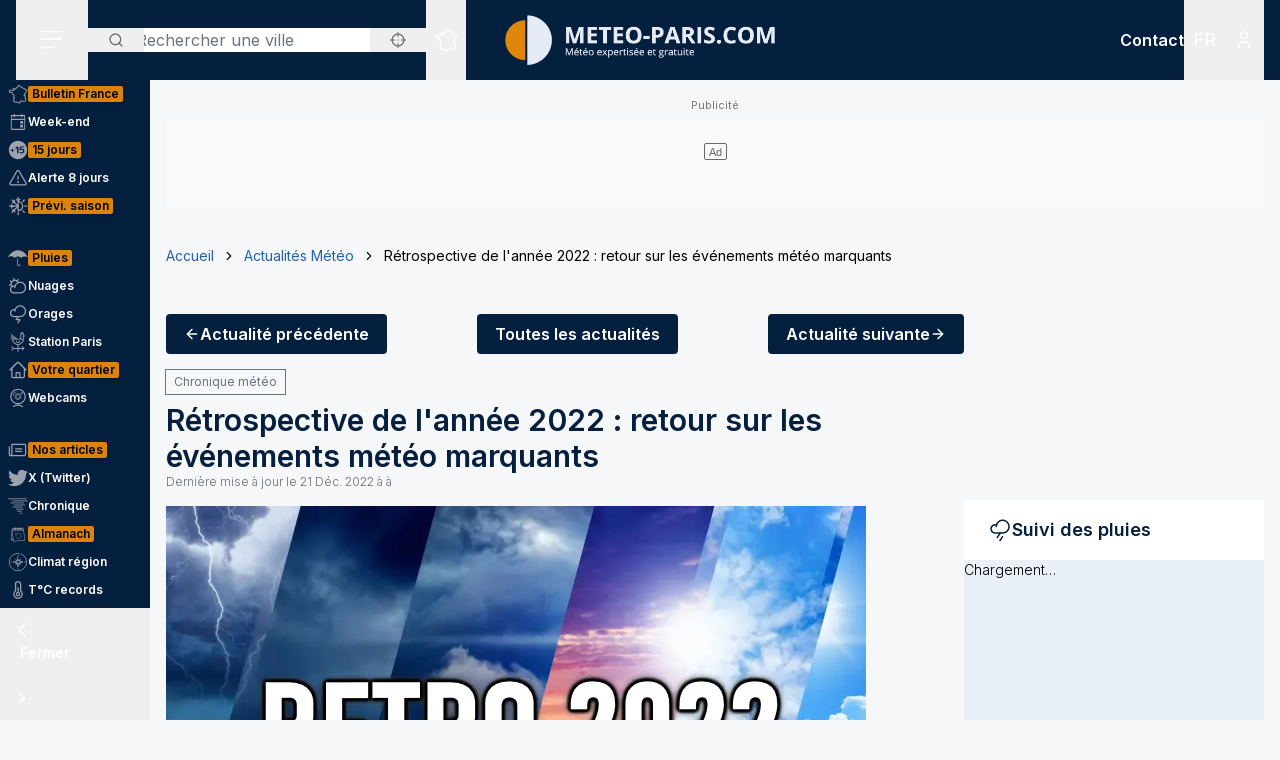

--- FILE ---
content_type: text/html; charset=utf-8
request_url: https://www.meteo-paris.com/actualites/retrospective-de-l-annee-2022-retour-sur-les-evenements-meteo-marquants
body_size: 57503
content:
<!DOCTYPE html><html lang="fr" class="__className_f367f3"><head><meta charSet="utf-8"/><meta name="viewport" content="width=device-width, initial-scale=1"/><link rel="preload" as="image" href="https://s.meteo-villes.com/uploads/twitter-guillaume-sechet.jpg"/><link rel="preload" as="image" href="https://s.meteo-villes.com/uploads/twitter-alexandre-slowik.jpg"/><link rel="stylesheet" href="/_next/static/css/ac346e94638bbab9.css" data-precedence="next"/><link rel="stylesheet" href="/_next/static/css/7e7d96b1e6991756.css" data-precedence="next"/><link rel="stylesheet" href="/_next/static/css/a19c4f0033cf839e.css" data-precedence="next"/><link rel="preload" as="script" fetchPriority="low" href="/_next/static/chunks/webpack-4b055690bdeb03c0.js"/><script src="/_next/static/chunks/4bd1b696-7b086e633cc5f04a.js" async=""></script><script src="/_next/static/chunks/5964-041e0c0ef5870908.js" async=""></script><script src="/_next/static/chunks/main-app-0f8719c541b40f4c.js" async=""></script><script src="/_next/static/chunks/6555-d78306a3e017d53a.js" async=""></script><script src="/_next/static/chunks/1695-e52e243200d2b197.js" async=""></script><script src="/_next/static/chunks/app/%5Blocale%5D/layout-fed091d171bc7de7.js" async=""></script><script src="/_next/static/chunks/app/%5Blocale%5D/error-3674b263fcaa07af.js" async=""></script><script src="/_next/static/chunks/c16f53c3-b5d8bd5d3f0ba74d.js" async=""></script><script src="/_next/static/chunks/3063-7e620918306ad5ac.js" async=""></script><script src="/_next/static/chunks/368-c1af4253f1d15f20.js" async=""></script><script src="/_next/static/chunks/3875-0586c4943fdda28a.js" async=""></script><script src="/_next/static/chunks/8042-9df3f1d51a6092e8.js" async=""></script><script src="/_next/static/chunks/4079-78c8f06993763116.js" async=""></script><script src="/_next/static/chunks/207-57afe5320877c634.js" async=""></script><script src="/_next/static/chunks/9031-7fccf3cb47499908.js" async=""></script><script src="/_next/static/chunks/8917-436ee6ba1f9c5239.js" async=""></script><script src="/_next/static/chunks/6874-51d245bc1a81fa74.js" async=""></script><script src="/_next/static/chunks/4447-b734ab53fe046654.js" async=""></script><script src="/_next/static/chunks/3262-2a784d098b789d56.js" async=""></script><script src="/_next/static/chunks/2680-a18746b21de64e2b.js" async=""></script><script src="/_next/static/chunks/163-638dd03ed93afbe3.js" async=""></script><script src="/_next/static/chunks/656-ff768c839b7942ea.js" async=""></script><script src="/_next/static/chunks/app/%5Blocale%5D/audited/%5Bsite%5D/(news)/actualites/%5Bslug%5D/page-d556992f85a80c2f.js" async=""></script><script src="/_next/static/chunks/7105-c7ff9c436d8a3dd7.js" async=""></script><script src="/_next/static/chunks/8518-2f5080783b49e996.js" async=""></script><script src="/_next/static/chunks/app/%5Blocale%5D/audited/%5Bsite%5D/(home-forecasts)/page-648c7f031bc11ea5.js" async=""></script><script src="/_next/static/chunks/app/%5Blocale%5D/audited/%5Bsite%5D/error-077d806d3a65f05f.js" async=""></script><meta name="next-size-adjust" content=""/><meta name="theme-color" content="#051F3E"/><meta name="sentry-trace" content="d420081690323601b233d3ec1be7ea73-b10d9a2e664e3a38-0"/><meta name="baggage" content="sentry-environment=production,sentry-release=SNtmzbS7y0ajqjPmrWX8H,sentry-public_key=68d0c9233409470ce70831967f719751,sentry-trace_id=d420081690323601b233d3ec1be7ea73,sentry-sampled=false"/><script src="/_next/static/chunks/polyfills-42372ed130431b0a.js" noModule=""></script></head><body class="relative flex flex-col min-h-screen bg-background"><div hidden=""><!--$?--><template id="B:0"></template><!--/$--></div><div><script>
    if(typeof window !== 'undefined'){
     const body = document.querySelector("body")
      if (localStorage.getItem('sideBarClosed') === 'true' ) {
        body.classList.add("navbar-closed")
      }
    }</script><div aria-live="assertive" class="z-50 fixed inset-0 flex items-end px-4 py-6 pointer-events-none sm:p-6 sm:items-start"><div class="flex w-full flex-col items-center space-y-4 sm:items-end"></div></div><!--$!--><template data-dgst="BAILOUT_TO_CLIENT_SIDE_RENDERING"></template><!--/$--><div class=""><div class=""></div></div><div class=""><div class=""></div></div><div class=""><div class=""></div></div><header class="fixed w-full top-0 flex-initial print:hidden bg-primary shadow-soft-down lg:shadow-none z-40 flex flex-col"><div class="relative flex gap-4 px-4 h-20 bg-primary border-b border-white/10 lg:border-b-0 text-white order-1 lg:order-first"><div class="order-last lg:order-first flex-initial"><div class="h-full" data-headlessui-state=""><button type="button" class="p-2 lg:py-2 lg:px-6 h-full" id="headlessui-disclosure-button-_R_2ambsnqivb_" aria-expanded="false" data-headlessui-state=""><svg xmlns="http://www.w3.org/2000/svg" viewBox="0 0 25 24" fill="none" class="h-6 w-6" aria-hidden="true"><line x1="1.75" y1="3.25" x2="22.25" y2="3.25" stroke="currentColor" stroke-width="1.5" stroke-linecap="round"></line><line x1="1.7374" y1="11.2376" x2="22.2346" y2="10.896" stroke="currentColor" stroke-width="1.5" stroke-linecap="round"></line><line x1="1.7374" y1="19.8375" x2="14.2357" y2="19.6292" stroke="currentColor" stroke-width="1.5" stroke-linecap="round"></line></svg><span class="sr-only">Menu secondaire</span></button></div></div><div class="flex flex-1 py-4"><div class="xl:absolute xl:left-1/2 xl:top-0 xl:h-full xl:-translate-x-1/2"><div class="relative w-[170px] min-[400px]:w-[190px] sm:w-[275px] h-full"><a href="/"><img alt="Logo Météo Paris, météo expertisée et gratuite" loading="lazy" decoding="async" data-nimg="fill" class="object-contain object-center" style="position:absolute;height:100%;width:100%;left:0;top:0;right:0;bottom:0;color:transparent" sizes="100vw" srcSet="/_next/image?url=%2Fimages%2Flogos%2F2%402x.png&amp;w=640&amp;q=75 640w, /_next/image?url=%2Fimages%2Flogos%2F2%402x.png&amp;w=750&amp;q=75 750w, /_next/image?url=%2Fimages%2Flogos%2F2%402x.png&amp;w=828&amp;q=75 828w, /_next/image?url=%2Fimages%2Flogos%2F2%402x.png&amp;w=1080&amp;q=75 1080w, /_next/image?url=%2Fimages%2Flogos%2F2%402x.png&amp;w=1200&amp;q=75 1200w, /_next/image?url=%2Fimages%2Flogos%2F2%402x.png&amp;w=1920&amp;q=75 1920w, /_next/image?url=%2Fimages%2Flogos%2F2%402x.png&amp;w=2048&amp;q=75 2048w, /_next/image?url=%2Fimages%2Flogos%2F2%402x.png&amp;w=3840&amp;q=75 3840w" src="/_next/image?url=%2Fimages%2Flogos%2F2%402x.png&amp;w=3840&amp;q=75"/></a></div></div></div><div class="xs:flex xs:items-center xs:justify-end hidden "><div class=""><a href="/ile-de-france/soutien" class="relative inline-flex items-center py-1 px-1 md:px-2 border border-border/20 rounded uppercase bg-tertiary border-tertiary font-semibold text-primary text-xs"><span class="text-center">Faire<br/> un don</span></a></div></div><div class="lg:order-first flex-initial flex items-center justify-start gap-4"><div><div class="hidden lg:block relative"><div class="text-typography" data-headlessui-state=""><div class="hidden lg:block relative"><input placeholder="Rechercher une ville" class="pl-12 block w-full rounded bg-white border-transparent focus:border-primary focus:bg-white focus:ring-0 pr-14" id="headlessui-combobox-input-_R_4rb2mbsnqivb_" role="combobox" type="text" aria-expanded="false" aria-autocomplete="list" data-headlessui-state=""/></div><div class="hidden md:absolute mt-1 max-h-60 w-full z-50 overflow-auto rounded
         bg-white py-2 text-base shadow-lg ring-1 ring-black ring-opacity-5
         focus:outline-none sm:text-sm" aria-labelledby="" role="listbox" id="headlessui-combobox-options-_R_1bb2mbsnqivb_" style="--input-width:0px;--button-width:0px" data-headlessui-state=""><div class="cursor-pointer px-4 py-2 flex gap-4 items-center text-gray-900" id="headlessui-combobox-option-_R_dbb2mbsnqivb_" role="option" tabindex="-1" aria-selected="false" data-headlessui-state=""><svg fill="currentColor" viewBox="0 0 512 512" xmlns="http://www.w3.org/2000/svg" class="h-4 w-4" aria-hidden="true"><g><path d="M463.515,236.436c-4.627-49.732-26.735-94.499-60.104-127.839c-33.341-33.369-78.115-55.484-127.846-60.112V0   h-39.129v48.485c-49.717,4.627-94.491,26.742-127.831,60.112c-33.37,33.34-55.477,78.108-60.12,127.839H0v39.129h48.484   c4.643,49.732,26.75,94.498,60.12,127.838c33.34,33.362,78.114,55.477,127.831,60.112V512h39.129v-48.484   c49.731-4.636,94.505-26.75,127.846-60.112c33.369-33.34,55.477-78.107,60.104-127.838H512v-39.129H463.515z M422.953,275.565   c-4.47,38.62-21.964,73.172-48.069,99.312c-26.148,26.112-60.692,43.592-99.32,48.07v-69.339h-39.129v69.332   c-38.613-4.47-73.172-21.95-99.305-48.062c-26.119-26.14-43.599-60.692-48.069-99.312h69.332v-39.129H89.061   c4.47-38.621,21.95-73.172,48.069-99.313c26.134-26.112,60.692-43.599,99.305-48.069v69.339h39.129V89.054   c38.627,4.47,73.171,21.957,99.32,48.069c26.105,26.141,43.599,60.692,48.069,99.313h-69.346v39.129H422.953z"></path><path d="M256.007,233.993C243.843,233.993,234,243.85,234,256c0,12.15,9.843,22.007,22.008,22.007   c12.15,0,22.007-9.858,22.007-22.007C278.014,243.85,268.157,233.993,256.007,233.993z"></path></g></svg> <!-- -->Utiliser ma position</div></div><button type="button" class="absolute left-0 flex items-center px-5 text-typography-secondary inset-y-0 py-2.5"><svg xmlns="http://www.w3.org/2000/svg" viewBox="0 0 24 24" fill="none" class="h-4 w-4" aria-hidden="true"><path d="M11 19C15.4183 19 19 15.4183 19 11C19 6.58172 15.4183 3 11 3C6.58172 3 3 6.58172 3 11C3 15.4183 6.58172 19 11 19Z" stroke="currentColor" stroke-width="2" stroke-linecap="round" stroke-linejoin="round"></path><path d="M20.9999 21L16.6499 16.65" stroke="currentColor" stroke-width="2" stroke-linecap="round" stroke-linejoin="round"></path></svg><span class="sr-only">Rechercher</span></button><button type="button" class="absolute right-0 flex items-center px-5 text-typography-secondary inset-y-0 py-2.5"><svg fill="currentColor" viewBox="0 0 512 512" xmlns="http://www.w3.org/2000/svg" class="h-4 w-4" aria-hidden="true"><g><path d="M463.515,236.436c-4.627-49.732-26.735-94.499-60.104-127.839c-33.341-33.369-78.115-55.484-127.846-60.112V0   h-39.129v48.485c-49.717,4.627-94.491,26.742-127.831,60.112c-33.37,33.34-55.477,78.108-60.12,127.839H0v39.129h48.484   c4.643,49.732,26.75,94.498,60.12,127.838c33.34,33.362,78.114,55.477,127.831,60.112V512h39.129v-48.484   c49.731-4.636,94.505-26.75,127.846-60.112c33.369-33.34,55.477-78.107,60.104-127.838H512v-39.129H463.515z M422.953,275.565   c-4.47,38.62-21.964,73.172-48.069,99.312c-26.148,26.112-60.692,43.592-99.32,48.07v-69.339h-39.129v69.332   c-38.613-4.47-73.172-21.95-99.305-48.062c-26.119-26.14-43.599-60.692-48.069-99.312h69.332v-39.129H89.061   c4.47-38.621,21.95-73.172,48.069-99.313c26.134-26.112,60.692-43.599,99.305-48.069v69.339h39.129V89.054   c38.627,4.47,73.171,21.957,99.32,48.069c26.105,26.141,43.599,60.692,48.069,99.313h-69.346v39.129H422.953z"></path><path d="M256.007,233.993C243.843,233.993,234,243.85,234,256c0,12.15,9.843,22.007,22.008,22.007   c12.15,0,22.007-9.858,22.007-22.007C278.014,243.85,268.157,233.993,256.007,233.993z"></path></g></svg></button></div></div><div class="text-typography lg:hidden" data-headlessui-state=""><div class="block"><button type="button" class="text-typography-inverse p-2" aria-expanded="false" data-headlessui-state=""><!--$--><svg xmlns="http://www.w3.org/2000/svg" viewBox="0 0 24 24" fill="none" class="h-6 w-6" aria-hidden="true"><path d="M11 19C15.4183 19 19 15.4183 19 11C19 6.58172 15.4183 3 11 3C6.58172 3 3 6.58172 3 11C3 15.4183 6.58172 19 11 19Z" stroke="currentColor" stroke-width="2" stroke-linecap="round" stroke-linejoin="round"></path><path d="M20.9999 21L16.6499 16.65" stroke="currentColor" stroke-width="2" stroke-linecap="round" stroke-linejoin="round"></path></svg><!--/$--><span class="sr-only">Rechercher</span></button></div></div><span hidden="" style="position:fixed;top:1px;left:1px;width:1px;height:0;padding:0;margin:-1px;overflow:hidden;clip:rect(0, 0, 0, 0);white-space:nowrap;border-width:0;display:none"></span></div><div class="hidden lg:block h-full"><div class="relative h-full" data-headlessui-state=""><button class="flex items-center justify-center h-full" type="button" aria-expanded="false" data-headlessui-state=""><span class="block rounded-full p-2 transition-colors bg-transparent text-white"><svg xmlns="http://www.w3.org/2000/svg" viewBox="0 0 24 24" fill="none" class="h-6 w-6" aria-hidden="true"><mask id="france-icon-mask" maskUnits="userSpaceOnUse" x="0.199951" y="0.200012" width="24" height="24" fill="currentColor"><rect fill="currentColor" x="0.199951" y="0.200012" width="24" height="24"></rect><path fill-rule="evenodd" clip-rule="evenodd" d="M14.4681 21.8737C14.5967 22.0891 14.608 22.1077 14.697 22.2567L14.7843 22.4027C14.8655 22.5387 14.7898 22.7149 14.6358 22.7478L13.2124 23.0521C13.1471 23.0662 13.0791 23.0506 13.026 23.0096L12.3236 22.4665L10.5993 21.8375L10.5112 22.0334C10.4706 22.1236 10.3775 22.1776 10.2799 22.1675L8.561 21.9901C8.53509 21.9875 8.50964 21.9803 8.48616 21.969L7.02423 21.2675L6.11363 20.5588C5.98999 20.4618 5.99757 20.2707 6.12832 20.1838L6.63209 19.8489L7.12329 15.5644L6.63876 14.4895C6.56983 14.3367 6.68058 14.1631 6.84694 14.1631H7.12905V13.7906L6.3959 13.4239C6.36924 13.4106 6.34545 13.392 6.3259 13.3696L5.50335 12.4264C5.46668 12.3842 5.44637 12.33 5.44637 12.2737V11.7182L5.26971 11.3681H5.03638C4.91017 11.3681 4.80775 11.2646 4.80775 11.1372V10.8042L2.60096 10.0987L2.07765 10.2911C1.97098 10.3302 1.85205 10.2845 1.79811 10.1837L1.59205 9.79768L1.25342 9.38967C1.151 9.26621 1.20206 9.07743 1.35251 9.02373L1.76734 8.87549L1.6128 8.71363H1.42871C1.3025 8.71363 1.20008 8.61022 1.20008 8.48263V7.98572C1.20008 7.88445 1.26538 7.7951 1.36129 7.76512L2.34733 7.45747C2.36915 7.45074 2.39187 7.44722 2.41475 7.44722H3.15885L3.80958 7.13345C3.87821 7.10025 3.95882 7.10392 4.02442 7.14309L4.58804 7.47934C4.60985 7.49235 4.62925 7.50887 4.64576 7.5283L4.83697 7.75487H5.35288L5.87666 7.47414C5.93317 7.44385 5.99969 7.4388 6.05999 7.46037L6.35892 7.567L6.29695 7.45272C6.27847 7.41876 6.26877 7.38052 6.26877 7.34181V6.39072L6.05499 6.00857C6.04272 5.98669 6.03408 5.96313 6.02953 5.9385L5.88469 5.17849C5.85287 5.01143 6.00484 4.86824 6.16771 4.91169L6.87662 5.10108H7.12238C7.23449 5.10108 7.32995 5.18308 7.34798 5.29491L7.41419 5.70613L8.57279 5.98548L9.2243 5.75937L9.074 5.42801C9.02612 5.32245 9.0634 5.19746 9.16097 5.13596L10.1822 4.49328L11.2988 3.99121L11.6321 2.19794C11.645 2.12818 11.6891 2.06836 11.7514 2.03562L13.295 1.22619C13.4328 1.15382 13.6006 1.23858 13.6259 1.39355L13.748 2.14024L14.0251 2.23157H14.4439C14.5512 2.23157 14.644 2.307 14.6671 2.41286L14.7724 2.89673H15.1504C15.1871 2.89673 15.2233 2.9056 15.256 2.92273L16.1769 3.40676C16.2352 3.43751 16.2778 3.49212 16.2934 3.55668L16.4272 4.10866H16.6784L17.1764 3.70907C17.3263 3.58882 17.5473 3.69652 17.5473 3.88974V4.59211L18.307 5.34295L19.0099 5.34356L19.8705 5.41669C19.9409 5.42266 20.0047 5.46121 20.0432 5.52118L20.4312 6.12653L21.455 6.36901L22.8957 6.81771C23.0483 6.86529 23.1069 7.05224 23.0091 7.17967L22.3154 8.08381L21.8505 10.4889C21.8406 10.5401 21.8136 10.5866 21.7741 10.6204L21.2968 11.0301C21.2367 11.0815 21.1547 11.0982 21.0796 11.0742L20.8917 11.014L20.848 11.4425C20.8409 11.5118 20.8032 11.5743 20.7455 11.6122L20.0799 12.0502V12.4919C20.0799 12.5532 20.0558 12.6119 20.0128 12.6552L19.564 13.107V13.2266L19.6649 13.0833C19.7078 13.0224 19.7772 12.9861 19.8513 12.9861H20.2894C20.387 12.9861 20.4738 13.0487 20.5056 13.1419L20.7508 13.8609L21.0681 14.2462C21.1353 14.3279 21.1388 14.4453 21.0764 14.5308L20.8064 14.9006L21.1782 15.88C21.2181 15.9852 21.177 16.1042 21.0808 16.1614L20.5181 16.4968V16.754L20.9974 17.0048C21.0939 17.0553 21.142 17.1675 21.1121 17.2732L20.8862 18.0727L21.4567 18.4556H21.9304C22.1124 18.4556 22.2215 18.6598 22.1214 18.8134L21.5786 19.6455L20.4575 20.8782C20.4388 20.8987 20.4166 20.9156 20.3919 20.9281L19.2933 21.4845C19.2301 21.5165 19.1558 21.5173 19.0921 21.4865L17.4639 20.7005L16.8388 20.9379C16.7619 20.967 16.6756 20.9524 16.6124 20.8995L15.8706 20.2792L14.4682 21.3904L14.4681 21.8737ZM14.0437 22.0571C14.0222 22.0211 14.0109 21.9798 14.0109 21.9379V21.2781C14.0109 21.2072 14.043 21.1402 14.0983 21.0965L15.7332 19.8009C15.8179 19.7339 15.9375 19.7354 16.0204 19.8047L16.8018 20.4584L17.394 20.2335C17.4523 20.2115 17.517 20.2142 17.573 20.2413L19.1882 21.021L20.1495 20.5342L21.2069 19.3759L21.506 18.9172H21.3877C21.3425 18.9172 21.2986 18.9037 21.261 18.8787L20.4939 18.3637C20.411 18.308 20.3733 18.2048 20.4006 18.1081L20.621 17.3279L20.1842 17.0993C20.1083 17.0595 20.0607 16.9806 20.0607 16.8943V16.3648C20.0607 16.2831 20.1035 16.2076 20.1732 16.1661L20.6819 15.8629L20.3347 14.9478C20.3068 14.8743 20.3178 14.7916 20.3641 14.7282L20.6019 14.4024L20.3724 14.1236C20.3547 14.1021 20.341 14.0776 20.3319 14.0511L20.1262 13.4478H19.9694L19.7351 13.7808C19.7116 13.8142 19.68 13.8405 19.6432 13.8574L19.0853 14.1132C18.871 14.2114 18.6673 13.9581 18.8064 13.7666L19.1066 13.3526V13.0111C19.1066 12.9498 19.1309 12.8911 19.1739 12.8478L19.6225 12.3959V11.9251C19.6225 11.8471 19.6616 11.7743 19.7263 11.7317L20.4042 11.2855L20.4654 10.6844C20.4803 10.5387 20.6239 10.4436 20.7621 10.4879L21.0971 10.5953L21.4169 10.3209L21.8769 7.94138C21.8837 7.90604 21.8987 7.87269 21.9205 7.84423L22.4452 7.16039L21.3355 6.81419L20.2372 6.55458C20.1797 6.54112 20.1295 6.50547 20.0974 6.45529L19.7201 5.86705L18.9907 5.80433H18.2135C18.1538 5.80433 18.0964 5.78077 18.0536 5.73855L17.1587 4.85384C17.1147 4.81054 17.09 4.75103 17.09 4.68892V4.36796L16.9003 4.52003C16.8599 4.55246 16.8099 4.5702 16.7582 4.5702H16.2478C16.1425 4.5702 16.0507 4.49754 16.0257 4.39427L15.8738 3.76797L15.0945 3.35827H14.5886C14.4811 3.35827 14.3883 3.28285 14.3652 3.17699L14.2599 2.69312H13.9889C13.9648 2.69312 13.9408 2.6893 13.918 2.68165L13.4742 2.5357C13.393 2.50893 13.3333 2.43886 13.3195 2.3538L13.226 1.7824L12.0609 2.39344L11.7261 4.1956C11.7121 4.27025 11.6627 4.33328 11.5939 4.36403L10.4103 4.89353L9.57352 5.42024L9.74503 5.79872C9.8014 5.92279 9.73928 6.06889 9.61155 6.11325L8.65855 6.44385C8.61749 6.45808 8.57325 6.46022 8.53113 6.45012L7.15993 6.11937C7.07024 6.0978 7.00221 6.02391 6.98736 5.93197L6.92781 5.56266H6.84691C6.83373 5.56266 6.68555 5.5258 6.40252 5.45191L6.47146 5.81417L6.69646 6.21638C6.71585 6.25096 6.726 6.29012 6.726 6.32989V7.28251L7.04736 7.87471C7.14812 8.06058 6.96858 8.27383 6.7707 8.20332L6.00237 7.92947L5.51706 8.18955C5.48403 8.20729 5.44722 8.21647 5.40979 8.21647H4.73148C4.66452 8.21647 4.60088 8.18679 4.55755 8.13539L4.3224 7.85711L3.89664 7.60301L3.30921 7.88633C3.2783 7.90117 3.24466 7.90882 3.21057 7.90882H2.44922L1.65726 8.15589V8.25166C1.77196 8.25166 1.83135 8.2772 1.87453 8.32233L2.34316 8.81325C2.45846 8.93426 2.41149 9.13513 2.25468 9.19112L1.81545 9.34793L1.95742 9.51896L2.10681 9.78883L2.51757 9.63783C2.56484 9.62054 2.61666 9.61932 2.66469 9.63477L5.10525 10.4148C5.2004 10.4453 5.26494 10.5343 5.26494 10.635V10.9062H5.40979C5.49585 10.9062 5.57448 10.9549 5.61357 11.0323L5.87872 11.5579C5.89508 11.5904 5.90357 11.6263 5.90357 11.6627V12.1865L6.63916 13.0302L7.45916 13.4403C7.53704 13.4793 7.58643 13.5594 7.58643 13.6472V14.3938C7.58643 14.5212 7.48401 14.6246 7.3578 14.6246H7.20219L7.56582 15.4313C7.5831 15.4696 7.58961 15.5118 7.58491 15.5536L7.07401 20.0092C7.06613 20.0771 7.02901 20.1379 6.9725 20.1755L6.64614 20.3924L7.24296 20.8615L8.6467 21.5349L10.1627 21.6914L10.2702 21.4526C10.3194 21.3431 10.4439 21.2902 10.5561 21.331L12.5122 22.0445C12.5344 22.0526 12.555 22.064 12.5736 22.0783L13.2206 22.5786C13.8358 22.447 14.0771 22.3955 14.2267 22.3635C14.1852 22.294 14.1493 22.2341 14.0437 22.0572L14.0437 22.0571Z"></path></mask><path fill-rule="evenodd" clip-rule="evenodd" d="M14.4681 21.8737C14.5967 22.0891 14.608 22.1077 14.697 22.2567L14.7843 22.4027C14.8655 22.5387 14.7898 22.7149 14.6358 22.7478L13.2124 23.0521C13.1471 23.0662 13.0791 23.0506 13.026 23.0096L12.3236 22.4665L10.5993 21.8375L10.5112 22.0334C10.4706 22.1236 10.3775 22.1776 10.2799 22.1675L8.561 21.9901C8.53509 21.9875 8.50964 21.9803 8.48616 21.969L7.02423 21.2675L6.11363 20.5588C5.98999 20.4618 5.99757 20.2707 6.12832 20.1838L6.63209 19.8489L7.12329 15.5644L6.63876 14.4895C6.56983 14.3367 6.68058 14.1631 6.84694 14.1631H7.12905V13.7906L6.3959 13.4239C6.36924 13.4106 6.34545 13.392 6.3259 13.3696L5.50335 12.4264C5.46668 12.3842 5.44637 12.33 5.44637 12.2737V11.7182L5.26971 11.3681H5.03638C4.91017 11.3681 4.80775 11.2646 4.80775 11.1372V10.8042L2.60096 10.0987L2.07765 10.2911C1.97098 10.3302 1.85205 10.2845 1.79811 10.1837L1.59205 9.79768L1.25342 9.38967C1.151 9.26621 1.20206 9.07743 1.35251 9.02373L1.76734 8.87549L1.6128 8.71363H1.42871C1.3025 8.71363 1.20008 8.61022 1.20008 8.48263V7.98572C1.20008 7.88445 1.26538 7.7951 1.36129 7.76512L2.34733 7.45747C2.36915 7.45074 2.39187 7.44722 2.41475 7.44722H3.15885L3.80958 7.13345C3.87821 7.10025 3.95882 7.10392 4.02442 7.14309L4.58804 7.47934C4.60985 7.49235 4.62925 7.50887 4.64576 7.5283L4.83697 7.75487H5.35288L5.87666 7.47414C5.93317 7.44385 5.99969 7.4388 6.05999 7.46037L6.35892 7.567L6.29695 7.45272C6.27847 7.41876 6.26877 7.38052 6.26877 7.34181V6.39072L6.05499 6.00857C6.04272 5.98669 6.03408 5.96313 6.02953 5.9385L5.88469 5.17849C5.85287 5.01143 6.00484 4.86824 6.16771 4.91169L6.87662 5.10108H7.12238C7.23449 5.10108 7.32995 5.18308 7.34798 5.29491L7.41419 5.70613L8.57279 5.98548L9.2243 5.75937L9.074 5.42801C9.02612 5.32245 9.0634 5.19746 9.16097 5.13596L10.1822 4.49328L11.2988 3.99121L11.6321 2.19794C11.645 2.12818 11.6891 2.06836 11.7514 2.03562L13.295 1.22619C13.4328 1.15382 13.6006 1.23858 13.6259 1.39355L13.748 2.14024L14.0251 2.23157H14.4439C14.5512 2.23157 14.644 2.307 14.6671 2.41286L14.7724 2.89673H15.1504C15.1871 2.89673 15.2233 2.9056 15.256 2.92273L16.1769 3.40676C16.2352 3.43751 16.2778 3.49212 16.2934 3.55668L16.4272 4.10866H16.6784L17.1764 3.70907C17.3263 3.58882 17.5473 3.69652 17.5473 3.88974V4.59211L18.307 5.34295L19.0099 5.34356L19.8705 5.41669C19.9409 5.42266 20.0047 5.46121 20.0432 5.52118L20.4312 6.12653L21.455 6.36901L22.8957 6.81771C23.0483 6.86529 23.1069 7.05224 23.0091 7.17967L22.3154 8.08381L21.8505 10.4889C21.8406 10.5401 21.8136 10.5866 21.7741 10.6204L21.2968 11.0301C21.2367 11.0815 21.1547 11.0982 21.0796 11.0742L20.8917 11.014L20.848 11.4425C20.8409 11.5118 20.8032 11.5743 20.7455 11.6122L20.0799 12.0502V12.4919C20.0799 12.5532 20.0558 12.6119 20.0128 12.6552L19.564 13.107V13.2266L19.6649 13.0833C19.7078 13.0224 19.7772 12.9861 19.8513 12.9861H20.2894C20.387 12.9861 20.4738 13.0487 20.5056 13.1419L20.7508 13.8609L21.0681 14.2462C21.1353 14.3279 21.1388 14.4453 21.0764 14.5308L20.8064 14.9006L21.1782 15.88C21.2181 15.9852 21.177 16.1042 21.0808 16.1614L20.5181 16.4968V16.754L20.9974 17.0048C21.0939 17.0553 21.142 17.1675 21.1121 17.2732L20.8862 18.0727L21.4567 18.4556H21.9304C22.1124 18.4556 22.2215 18.6598 22.1214 18.8134L21.5786 19.6455L20.4575 20.8782C20.4388 20.8987 20.4166 20.9156 20.3919 20.9281L19.2933 21.4845C19.2301 21.5165 19.1558 21.5173 19.0921 21.4865L17.4639 20.7005L16.8388 20.9379C16.7619 20.967 16.6756 20.9524 16.6124 20.8995L15.8706 20.2792L14.4682 21.3904L14.4681 21.8737ZM14.0437 22.0571C14.0222 22.0211 14.0109 21.9798 14.0109 21.9379V21.2781C14.0109 21.2072 14.043 21.1402 14.0983 21.0965L15.7332 19.8009C15.8179 19.7339 15.9375 19.7354 16.0204 19.8047L16.8018 20.4584L17.394 20.2335C17.4523 20.2115 17.517 20.2142 17.573 20.2413L19.1882 21.021L20.1495 20.5342L21.2069 19.3759L21.506 18.9172H21.3877C21.3425 18.9172 21.2986 18.9037 21.261 18.8787L20.4939 18.3637C20.411 18.308 20.3733 18.2048 20.4006 18.1081L20.621 17.3279L20.1842 17.0993C20.1083 17.0595 20.0607 16.9806 20.0607 16.8943V16.3648C20.0607 16.2831 20.1035 16.2076 20.1732 16.1661L20.6819 15.8629L20.3347 14.9478C20.3068 14.8743 20.3178 14.7916 20.3641 14.7282L20.6019 14.4024L20.3724 14.1236C20.3547 14.1021 20.341 14.0776 20.3319 14.0511L20.1262 13.4478H19.9694L19.7351 13.7808C19.7116 13.8142 19.68 13.8405 19.6432 13.8574L19.0853 14.1132C18.871 14.2114 18.6673 13.9581 18.8064 13.7666L19.1066 13.3526V13.0111C19.1066 12.9498 19.1309 12.8911 19.1739 12.8478L19.6225 12.3959V11.9251C19.6225 11.8471 19.6616 11.7743 19.7263 11.7317L20.4042 11.2855L20.4654 10.6844C20.4803 10.5387 20.6239 10.4436 20.7621 10.4879L21.0971 10.5953L21.4169 10.3209L21.8769 7.94138C21.8837 7.90604 21.8987 7.87269 21.9205 7.84423L22.4452 7.16039L21.3355 6.81419L20.2372 6.55458C20.1797 6.54112 20.1295 6.50547 20.0974 6.45529L19.7201 5.86705L18.9907 5.80433H18.2135C18.1538 5.80433 18.0964 5.78077 18.0536 5.73855L17.1587 4.85384C17.1147 4.81054 17.09 4.75103 17.09 4.68892V4.36796L16.9003 4.52003C16.8599 4.55246 16.8099 4.5702 16.7582 4.5702H16.2478C16.1425 4.5702 16.0507 4.49754 16.0257 4.39427L15.8738 3.76797L15.0945 3.35827H14.5886C14.4811 3.35827 14.3883 3.28285 14.3652 3.17699L14.2599 2.69312H13.9889C13.9648 2.69312 13.9408 2.6893 13.918 2.68165L13.4742 2.5357C13.393 2.50893 13.3333 2.43886 13.3195 2.3538L13.226 1.7824L12.0609 2.39344L11.7261 4.1956C11.7121 4.27025 11.6627 4.33328 11.5939 4.36403L10.4103 4.89353L9.57352 5.42024L9.74503 5.79872C9.8014 5.92279 9.73928 6.06889 9.61155 6.11325L8.65855 6.44385C8.61749 6.45808 8.57325 6.46022 8.53113 6.45012L7.15993 6.11937C7.07024 6.0978 7.00221 6.02391 6.98736 5.93197L6.92781 5.56266H6.84691C6.83373 5.56266 6.68555 5.5258 6.40252 5.45191L6.47146 5.81417L6.69646 6.21638C6.71585 6.25096 6.726 6.29012 6.726 6.32989V7.28251L7.04736 7.87471C7.14812 8.06058 6.96858 8.27383 6.7707 8.20332L6.00237 7.92947L5.51706 8.18955C5.48403 8.20729 5.44722 8.21647 5.40979 8.21647H4.73148C4.66452 8.21647 4.60088 8.18679 4.55755 8.13539L4.3224 7.85711L3.89664 7.60301L3.30921 7.88633C3.2783 7.90117 3.24466 7.90882 3.21057 7.90882H2.44922L1.65726 8.15589V8.25166C1.77196 8.25166 1.83135 8.2772 1.87453 8.32233L2.34316 8.81325C2.45846 8.93426 2.41149 9.13513 2.25468 9.19112L1.81545 9.34793L1.95742 9.51896L2.10681 9.78883L2.51757 9.63783C2.56484 9.62054 2.61666 9.61932 2.66469 9.63477L5.10525 10.4148C5.2004 10.4453 5.26494 10.5343 5.26494 10.635V10.9062H5.40979C5.49585 10.9062 5.57448 10.9549 5.61357 11.0323L5.87872 11.5579C5.89508 11.5904 5.90357 11.6263 5.90357 11.6627V12.1865L6.63916 13.0302L7.45916 13.4403C7.53704 13.4793 7.58643 13.5594 7.58643 13.6472V14.3938C7.58643 14.5212 7.48401 14.6246 7.3578 14.6246H7.20219L7.56582 15.4313C7.5831 15.4696 7.58961 15.5118 7.58491 15.5536L7.07401 20.0092C7.06613 20.0771 7.02901 20.1379 6.9725 20.1755L6.64614 20.3924L7.24296 20.8615L8.6467 21.5349L10.1627 21.6914L10.2702 21.4526C10.3194 21.3431 10.4439 21.2902 10.5561 21.331L12.5122 22.0445C12.5344 22.0526 12.555 22.064 12.5736 22.0783L13.2206 22.5786C13.8358 22.447 14.0771 22.3955 14.2267 22.3635C14.1852 22.294 14.1493 22.2341 14.0437 22.0572L14.0437 22.0571Z" fill="currentColor"></path><path fill-rule="evenodd" clip-rule="evenodd" d="M14.4681 21.8737C14.5967 22.0891 14.608 22.1077 14.697 22.2567L14.7843 22.4027C14.8655 22.5387 14.7898 22.7149 14.6358 22.7478L13.2124 23.0521C13.1471 23.0662 13.0791 23.0506 13.026 23.0096L12.3236 22.4665L10.5993 21.8375L10.5112 22.0334C10.4706 22.1236 10.3775 22.1776 10.2799 22.1675L8.561 21.9901C8.53509 21.9875 8.50964 21.9803 8.48616 21.969L7.02423 21.2675L6.11363 20.5588C5.98999 20.4618 5.99757 20.2707 6.12832 20.1838L6.63209 19.8489L7.12329 15.5644L6.63876 14.4895C6.56983 14.3367 6.68058 14.1631 6.84694 14.1631H7.12905V13.7906L6.3959 13.4239C6.36924 13.4106 6.34545 13.392 6.3259 13.3696L5.50335 12.4264C5.46668 12.3842 5.44637 12.33 5.44637 12.2737V11.7182L5.26971 11.3681H5.03638C4.91017 11.3681 4.80775 11.2646 4.80775 11.1372V10.8042L2.60096 10.0987L2.07765 10.2911C1.97098 10.3302 1.85205 10.2845 1.79811 10.1837L1.59205 9.79768L1.25342 9.38967C1.151 9.26621 1.20206 9.07743 1.35251 9.02373L1.76734 8.87549L1.6128 8.71363H1.42871C1.3025 8.71363 1.20008 8.61022 1.20008 8.48263V7.98572C1.20008 7.88445 1.26538 7.7951 1.36129 7.76512L2.34733 7.45747C2.36915 7.45074 2.39187 7.44722 2.41475 7.44722H3.15885L3.80958 7.13345C3.87821 7.10025 3.95882 7.10392 4.02442 7.14309L4.58804 7.47934C4.60985 7.49235 4.62925 7.50887 4.64576 7.5283L4.83697 7.75487H5.35288L5.87666 7.47414C5.93317 7.44385 5.99969 7.4388 6.05999 7.46037L6.35892 7.567L6.29695 7.45272C6.27847 7.41876 6.26877 7.38052 6.26877 7.34181V6.39072L6.05499 6.00857C6.04272 5.98669 6.03408 5.96313 6.02953 5.9385L5.88469 5.17849C5.85287 5.01143 6.00484 4.86824 6.16771 4.91169L6.87662 5.10108H7.12238C7.23449 5.10108 7.32995 5.18308 7.34798 5.29491L7.41419 5.70613L8.57279 5.98548L9.2243 5.75937L9.074 5.42801C9.02612 5.32245 9.0634 5.19746 9.16097 5.13596L10.1822 4.49328L11.2988 3.99121L11.6321 2.19794C11.645 2.12818 11.6891 2.06836 11.7514 2.03562L13.295 1.22619C13.4328 1.15382 13.6006 1.23858 13.6259 1.39355L13.748 2.14024L14.0251 2.23157H14.4439C14.5512 2.23157 14.644 2.307 14.6671 2.41286L14.7724 2.89673H15.1504C15.1871 2.89673 15.2233 2.9056 15.256 2.92273L16.1769 3.40676C16.2352 3.43751 16.2778 3.49212 16.2934 3.55668L16.4272 4.10866H16.6784L17.1764 3.70907C17.3263 3.58882 17.5473 3.69652 17.5473 3.88974V4.59211L18.307 5.34295L19.0099 5.34356L19.8705 5.41669C19.9409 5.42266 20.0047 5.46121 20.0432 5.52118L20.4312 6.12653L21.455 6.36901L22.8957 6.81771C23.0483 6.86529 23.1069 7.05224 23.0091 7.17967L22.3154 8.08381L21.8505 10.4889C21.8406 10.5401 21.8136 10.5866 21.7741 10.6204L21.2968 11.0301C21.2367 11.0815 21.1547 11.0982 21.0796 11.0742L20.8917 11.014L20.848 11.4425C20.8409 11.5118 20.8032 11.5743 20.7455 11.6122L20.0799 12.0502V12.4919C20.0799 12.5532 20.0558 12.6119 20.0128 12.6552L19.564 13.107V13.2266L19.6649 13.0833C19.7078 13.0224 19.7772 12.9861 19.8513 12.9861H20.2894C20.387 12.9861 20.4738 13.0487 20.5056 13.1419L20.7508 13.8609L21.0681 14.2462C21.1353 14.3279 21.1388 14.4453 21.0764 14.5308L20.8064 14.9006L21.1782 15.88C21.2181 15.9852 21.177 16.1042 21.0808 16.1614L20.5181 16.4968V16.754L20.9974 17.0048C21.0939 17.0553 21.142 17.1675 21.1121 17.2732L20.8862 18.0727L21.4567 18.4556H21.9304C22.1124 18.4556 22.2215 18.6598 22.1214 18.8134L21.5786 19.6455L20.4575 20.8782C20.4388 20.8987 20.4166 20.9156 20.3919 20.9281L19.2933 21.4845C19.2301 21.5165 19.1558 21.5173 19.0921 21.4865L17.4639 20.7005L16.8388 20.9379C16.7619 20.967 16.6756 20.9524 16.6124 20.8995L15.8706 20.2792L14.4682 21.3904L14.4681 21.8737ZM14.0437 22.0571C14.0222 22.0211 14.0109 21.9798 14.0109 21.9379V21.2781C14.0109 21.2072 14.043 21.1402 14.0983 21.0965L15.7332 19.8009C15.8179 19.7339 15.9375 19.7354 16.0204 19.8047L16.8018 20.4584L17.394 20.2335C17.4523 20.2115 17.517 20.2142 17.573 20.2413L19.1882 21.021L20.1495 20.5342L21.2069 19.3759L21.506 18.9172H21.3877C21.3425 18.9172 21.2986 18.9037 21.261 18.8787L20.4939 18.3637C20.411 18.308 20.3733 18.2048 20.4006 18.1081L20.621 17.3279L20.1842 17.0993C20.1083 17.0595 20.0607 16.9806 20.0607 16.8943V16.3648C20.0607 16.2831 20.1035 16.2076 20.1732 16.1661L20.6819 15.8629L20.3347 14.9478C20.3068 14.8743 20.3178 14.7916 20.3641 14.7282L20.6019 14.4024L20.3724 14.1236C20.3547 14.1021 20.341 14.0776 20.3319 14.0511L20.1262 13.4478H19.9694L19.7351 13.7808C19.7116 13.8142 19.68 13.8405 19.6432 13.8574L19.0853 14.1132C18.871 14.2114 18.6673 13.9581 18.8064 13.7666L19.1066 13.3526V13.0111C19.1066 12.9498 19.1309 12.8911 19.1739 12.8478L19.6225 12.3959V11.9251C19.6225 11.8471 19.6616 11.7743 19.7263 11.7317L20.4042 11.2855L20.4654 10.6844C20.4803 10.5387 20.6239 10.4436 20.7621 10.4879L21.0971 10.5953L21.4169 10.3209L21.8769 7.94138C21.8837 7.90604 21.8987 7.87269 21.9205 7.84423L22.4452 7.16039L21.3355 6.81419L20.2372 6.55458C20.1797 6.54112 20.1295 6.50547 20.0974 6.45529L19.7201 5.86705L18.9907 5.80433H18.2135C18.1538 5.80433 18.0964 5.78077 18.0536 5.73855L17.1587 4.85384C17.1147 4.81054 17.09 4.75103 17.09 4.68892V4.36796L16.9003 4.52003C16.8599 4.55246 16.8099 4.5702 16.7582 4.5702H16.2478C16.1425 4.5702 16.0507 4.49754 16.0257 4.39427L15.8738 3.76797L15.0945 3.35827H14.5886C14.4811 3.35827 14.3883 3.28285 14.3652 3.17699L14.2599 2.69312H13.9889C13.9648 2.69312 13.9408 2.6893 13.918 2.68165L13.4742 2.5357C13.393 2.50893 13.3333 2.43886 13.3195 2.3538L13.226 1.7824L12.0609 2.39344L11.7261 4.1956C11.7121 4.27025 11.6627 4.33328 11.5939 4.36403L10.4103 4.89353L9.57352 5.42024L9.74503 5.79872C9.8014 5.92279 9.73928 6.06889 9.61155 6.11325L8.65855 6.44385C8.61749 6.45808 8.57325 6.46022 8.53113 6.45012L7.15993 6.11937C7.07024 6.0978 7.00221 6.02391 6.98736 5.93197L6.92781 5.56266H6.84691C6.83373 5.56266 6.68555 5.5258 6.40252 5.45191L6.47146 5.81417L6.69646 6.21638C6.71585 6.25096 6.726 6.29012 6.726 6.32989V7.28251L7.04736 7.87471C7.14812 8.06058 6.96858 8.27383 6.7707 8.20332L6.00237 7.92947L5.51706 8.18955C5.48403 8.20729 5.44722 8.21647 5.40979 8.21647H4.73148C4.66452 8.21647 4.60088 8.18679 4.55755 8.13539L4.3224 7.85711L3.89664 7.60301L3.30921 7.88633C3.2783 7.90117 3.24466 7.90882 3.21057 7.90882H2.44922L1.65726 8.15589V8.25166C1.77196 8.25166 1.83135 8.2772 1.87453 8.32233L2.34316 8.81325C2.45846 8.93426 2.41149 9.13513 2.25468 9.19112L1.81545 9.34793L1.95742 9.51896L2.10681 9.78883L2.51757 9.63783C2.56484 9.62054 2.61666 9.61932 2.66469 9.63477L5.10525 10.4148C5.2004 10.4453 5.26494 10.5343 5.26494 10.635V10.9062H5.40979C5.49585 10.9062 5.57448 10.9549 5.61357 11.0323L5.87872 11.5579C5.89508 11.5904 5.90357 11.6263 5.90357 11.6627V12.1865L6.63916 13.0302L7.45916 13.4403C7.53704 13.4793 7.58643 13.5594 7.58643 13.6472V14.3938C7.58643 14.5212 7.48401 14.6246 7.3578 14.6246H7.20219L7.56582 15.4313C7.5831 15.4696 7.58961 15.5118 7.58491 15.5536L7.07401 20.0092C7.06613 20.0771 7.02901 20.1379 6.9725 20.1755L6.64614 20.3924L7.24296 20.8615L8.6467 21.5349L10.1627 21.6914L10.2702 21.4526C10.3194 21.3431 10.4439 21.2902 10.5561 21.331L12.5122 22.0445C12.5344 22.0526 12.555 22.064 12.5736 22.0783L13.2206 22.5786C13.8358 22.447 14.0771 22.3955 14.2267 22.3635C14.1852 22.294 14.1493 22.2341 14.0437 22.0572L14.0437 22.0571Z" stroke="currentColor" stroke-width="0.6" mask="url(#france-icon-mask)"></path></svg><span class="sr-only">Sites expertisés</span></span></button></div><span hidden="" style="position:fixed;top:1px;left:1px;width:1px;height:0;padding:0;margin:-1px;overflow:hidden;clip:rect(0, 0, 0, 0);white-space:nowrap;border-width:0;display:none"></span></div></div><div class="hidden lg:flex lg:items-center"><a class="text-base font-semibold" href="/contact">Contact</a></div><!--$--><div class="relative h-full" data-headlessui-state=""><button class="h-full" id="headlessui-menu-button-_R_1timbsnqivb_" type="button" aria-haspopup="menu" aria-expanded="false" data-headlessui-state=""><div class="h-[80px] w-[40px] flex items-center"><div class="flex justify-center items-center h-[40px] w-[40px] rounded-full"><span class="block transition-colors uppercase text-2xl lg:text-lg">fr</span></div></div><span class="sr-only">Menu des langues</span></button></div><!--/$--><div class="hidden lg:block flex-initial"><div class="relative h-full" data-headlessui-state=""><button class="h-full" id="headlessui-menu-button-_R_fqmbsnqivb_" type="button" aria-haspopup="menu" aria-expanded="false" data-headlessui-state=""><span class="block p-2 rounded-full transition-colors"><svg xmlns="http://www.w3.org/2000/svg" viewBox="0 0 24 24" fill="none" class="h-6 w-6" aria-hidden="true"><path d="M12.0001 10.6667C13.841 10.6667 15.3334 9.17428 15.3334 7.33333C15.3334 5.49238 13.841 4 12.0001 4C10.1591 4 8.66675 5.49238 8.66675 7.33333C8.66675 9.17428 10.1591 10.6667 12.0001 10.6667Z" stroke="currentColor" stroke-width="1.5" stroke-linecap="round" stroke-linejoin="round"></path><path d="M7 19V17.3333C7 16.4493 7.35119 15.6014 7.97631 14.9763C8.60143 14.3512 9.44928 14 10.3333 14H13.6667C14.5507 14 15.3986 14.3512 16.0237 14.9763C16.6488 15.6014 17 16.4493 17 17.3333V19" stroke="currentColor" stroke-width="1.5" stroke-linecap="round" stroke-linejoin="round"></path></svg></span><span class="sr-only">Menu utilisateur</span></button></div></div></div><div id="summary-menu" class="@container transition-all duration-300 bg-primary hidden lg:fixed lg:top-[80px] lg:inset-y-0 lg:z-20 lg:flex lg:w-[150px] 2xl:w-[250px] lg:flex-col"><div class="flex grow flex-col gap-y-2 overflow-y-auto bg-primary"><nav class="flex flex-1 flex-col"><ul role="list" class="flex-1"><li class=""><a href="/france/previsions" class="summary-text" target=""><svg xmlns="http://www.w3.org/2000/svg" viewBox="0 0 24 24" fill="none" class="size-5 2xl:size-6 shrink-0 text-gray-400" aria-hidden="true"><mask id="france-icon-mask" maskUnits="userSpaceOnUse" x="0.199951" y="0.200012" width="24" height="24" fill="currentColor"><rect fill="currentColor" x="0.199951" y="0.200012" width="24" height="24"></rect><path fill-rule="evenodd" clip-rule="evenodd" d="M14.4681 21.8737C14.5967 22.0891 14.608 22.1077 14.697 22.2567L14.7843 22.4027C14.8655 22.5387 14.7898 22.7149 14.6358 22.7478L13.2124 23.0521C13.1471 23.0662 13.0791 23.0506 13.026 23.0096L12.3236 22.4665L10.5993 21.8375L10.5112 22.0334C10.4706 22.1236 10.3775 22.1776 10.2799 22.1675L8.561 21.9901C8.53509 21.9875 8.50964 21.9803 8.48616 21.969L7.02423 21.2675L6.11363 20.5588C5.98999 20.4618 5.99757 20.2707 6.12832 20.1838L6.63209 19.8489L7.12329 15.5644L6.63876 14.4895C6.56983 14.3367 6.68058 14.1631 6.84694 14.1631H7.12905V13.7906L6.3959 13.4239C6.36924 13.4106 6.34545 13.392 6.3259 13.3696L5.50335 12.4264C5.46668 12.3842 5.44637 12.33 5.44637 12.2737V11.7182L5.26971 11.3681H5.03638C4.91017 11.3681 4.80775 11.2646 4.80775 11.1372V10.8042L2.60096 10.0987L2.07765 10.2911C1.97098 10.3302 1.85205 10.2845 1.79811 10.1837L1.59205 9.79768L1.25342 9.38967C1.151 9.26621 1.20206 9.07743 1.35251 9.02373L1.76734 8.87549L1.6128 8.71363H1.42871C1.3025 8.71363 1.20008 8.61022 1.20008 8.48263V7.98572C1.20008 7.88445 1.26538 7.7951 1.36129 7.76512L2.34733 7.45747C2.36915 7.45074 2.39187 7.44722 2.41475 7.44722H3.15885L3.80958 7.13345C3.87821 7.10025 3.95882 7.10392 4.02442 7.14309L4.58804 7.47934C4.60985 7.49235 4.62925 7.50887 4.64576 7.5283L4.83697 7.75487H5.35288L5.87666 7.47414C5.93317 7.44385 5.99969 7.4388 6.05999 7.46037L6.35892 7.567L6.29695 7.45272C6.27847 7.41876 6.26877 7.38052 6.26877 7.34181V6.39072L6.05499 6.00857C6.04272 5.98669 6.03408 5.96313 6.02953 5.9385L5.88469 5.17849C5.85287 5.01143 6.00484 4.86824 6.16771 4.91169L6.87662 5.10108H7.12238C7.23449 5.10108 7.32995 5.18308 7.34798 5.29491L7.41419 5.70613L8.57279 5.98548L9.2243 5.75937L9.074 5.42801C9.02612 5.32245 9.0634 5.19746 9.16097 5.13596L10.1822 4.49328L11.2988 3.99121L11.6321 2.19794C11.645 2.12818 11.6891 2.06836 11.7514 2.03562L13.295 1.22619C13.4328 1.15382 13.6006 1.23858 13.6259 1.39355L13.748 2.14024L14.0251 2.23157H14.4439C14.5512 2.23157 14.644 2.307 14.6671 2.41286L14.7724 2.89673H15.1504C15.1871 2.89673 15.2233 2.9056 15.256 2.92273L16.1769 3.40676C16.2352 3.43751 16.2778 3.49212 16.2934 3.55668L16.4272 4.10866H16.6784L17.1764 3.70907C17.3263 3.58882 17.5473 3.69652 17.5473 3.88974V4.59211L18.307 5.34295L19.0099 5.34356L19.8705 5.41669C19.9409 5.42266 20.0047 5.46121 20.0432 5.52118L20.4312 6.12653L21.455 6.36901L22.8957 6.81771C23.0483 6.86529 23.1069 7.05224 23.0091 7.17967L22.3154 8.08381L21.8505 10.4889C21.8406 10.5401 21.8136 10.5866 21.7741 10.6204L21.2968 11.0301C21.2367 11.0815 21.1547 11.0982 21.0796 11.0742L20.8917 11.014L20.848 11.4425C20.8409 11.5118 20.8032 11.5743 20.7455 11.6122L20.0799 12.0502V12.4919C20.0799 12.5532 20.0558 12.6119 20.0128 12.6552L19.564 13.107V13.2266L19.6649 13.0833C19.7078 13.0224 19.7772 12.9861 19.8513 12.9861H20.2894C20.387 12.9861 20.4738 13.0487 20.5056 13.1419L20.7508 13.8609L21.0681 14.2462C21.1353 14.3279 21.1388 14.4453 21.0764 14.5308L20.8064 14.9006L21.1782 15.88C21.2181 15.9852 21.177 16.1042 21.0808 16.1614L20.5181 16.4968V16.754L20.9974 17.0048C21.0939 17.0553 21.142 17.1675 21.1121 17.2732L20.8862 18.0727L21.4567 18.4556H21.9304C22.1124 18.4556 22.2215 18.6598 22.1214 18.8134L21.5786 19.6455L20.4575 20.8782C20.4388 20.8987 20.4166 20.9156 20.3919 20.9281L19.2933 21.4845C19.2301 21.5165 19.1558 21.5173 19.0921 21.4865L17.4639 20.7005L16.8388 20.9379C16.7619 20.967 16.6756 20.9524 16.6124 20.8995L15.8706 20.2792L14.4682 21.3904L14.4681 21.8737ZM14.0437 22.0571C14.0222 22.0211 14.0109 21.9798 14.0109 21.9379V21.2781C14.0109 21.2072 14.043 21.1402 14.0983 21.0965L15.7332 19.8009C15.8179 19.7339 15.9375 19.7354 16.0204 19.8047L16.8018 20.4584L17.394 20.2335C17.4523 20.2115 17.517 20.2142 17.573 20.2413L19.1882 21.021L20.1495 20.5342L21.2069 19.3759L21.506 18.9172H21.3877C21.3425 18.9172 21.2986 18.9037 21.261 18.8787L20.4939 18.3637C20.411 18.308 20.3733 18.2048 20.4006 18.1081L20.621 17.3279L20.1842 17.0993C20.1083 17.0595 20.0607 16.9806 20.0607 16.8943V16.3648C20.0607 16.2831 20.1035 16.2076 20.1732 16.1661L20.6819 15.8629L20.3347 14.9478C20.3068 14.8743 20.3178 14.7916 20.3641 14.7282L20.6019 14.4024L20.3724 14.1236C20.3547 14.1021 20.341 14.0776 20.3319 14.0511L20.1262 13.4478H19.9694L19.7351 13.7808C19.7116 13.8142 19.68 13.8405 19.6432 13.8574L19.0853 14.1132C18.871 14.2114 18.6673 13.9581 18.8064 13.7666L19.1066 13.3526V13.0111C19.1066 12.9498 19.1309 12.8911 19.1739 12.8478L19.6225 12.3959V11.9251C19.6225 11.8471 19.6616 11.7743 19.7263 11.7317L20.4042 11.2855L20.4654 10.6844C20.4803 10.5387 20.6239 10.4436 20.7621 10.4879L21.0971 10.5953L21.4169 10.3209L21.8769 7.94138C21.8837 7.90604 21.8987 7.87269 21.9205 7.84423L22.4452 7.16039L21.3355 6.81419L20.2372 6.55458C20.1797 6.54112 20.1295 6.50547 20.0974 6.45529L19.7201 5.86705L18.9907 5.80433H18.2135C18.1538 5.80433 18.0964 5.78077 18.0536 5.73855L17.1587 4.85384C17.1147 4.81054 17.09 4.75103 17.09 4.68892V4.36796L16.9003 4.52003C16.8599 4.55246 16.8099 4.5702 16.7582 4.5702H16.2478C16.1425 4.5702 16.0507 4.49754 16.0257 4.39427L15.8738 3.76797L15.0945 3.35827H14.5886C14.4811 3.35827 14.3883 3.28285 14.3652 3.17699L14.2599 2.69312H13.9889C13.9648 2.69312 13.9408 2.6893 13.918 2.68165L13.4742 2.5357C13.393 2.50893 13.3333 2.43886 13.3195 2.3538L13.226 1.7824L12.0609 2.39344L11.7261 4.1956C11.7121 4.27025 11.6627 4.33328 11.5939 4.36403L10.4103 4.89353L9.57352 5.42024L9.74503 5.79872C9.8014 5.92279 9.73928 6.06889 9.61155 6.11325L8.65855 6.44385C8.61749 6.45808 8.57325 6.46022 8.53113 6.45012L7.15993 6.11937C7.07024 6.0978 7.00221 6.02391 6.98736 5.93197L6.92781 5.56266H6.84691C6.83373 5.56266 6.68555 5.5258 6.40252 5.45191L6.47146 5.81417L6.69646 6.21638C6.71585 6.25096 6.726 6.29012 6.726 6.32989V7.28251L7.04736 7.87471C7.14812 8.06058 6.96858 8.27383 6.7707 8.20332L6.00237 7.92947L5.51706 8.18955C5.48403 8.20729 5.44722 8.21647 5.40979 8.21647H4.73148C4.66452 8.21647 4.60088 8.18679 4.55755 8.13539L4.3224 7.85711L3.89664 7.60301L3.30921 7.88633C3.2783 7.90117 3.24466 7.90882 3.21057 7.90882H2.44922L1.65726 8.15589V8.25166C1.77196 8.25166 1.83135 8.2772 1.87453 8.32233L2.34316 8.81325C2.45846 8.93426 2.41149 9.13513 2.25468 9.19112L1.81545 9.34793L1.95742 9.51896L2.10681 9.78883L2.51757 9.63783C2.56484 9.62054 2.61666 9.61932 2.66469 9.63477L5.10525 10.4148C5.2004 10.4453 5.26494 10.5343 5.26494 10.635V10.9062H5.40979C5.49585 10.9062 5.57448 10.9549 5.61357 11.0323L5.87872 11.5579C5.89508 11.5904 5.90357 11.6263 5.90357 11.6627V12.1865L6.63916 13.0302L7.45916 13.4403C7.53704 13.4793 7.58643 13.5594 7.58643 13.6472V14.3938C7.58643 14.5212 7.48401 14.6246 7.3578 14.6246H7.20219L7.56582 15.4313C7.5831 15.4696 7.58961 15.5118 7.58491 15.5536L7.07401 20.0092C7.06613 20.0771 7.02901 20.1379 6.9725 20.1755L6.64614 20.3924L7.24296 20.8615L8.6467 21.5349L10.1627 21.6914L10.2702 21.4526C10.3194 21.3431 10.4439 21.2902 10.5561 21.331L12.5122 22.0445C12.5344 22.0526 12.555 22.064 12.5736 22.0783L13.2206 22.5786C13.8358 22.447 14.0771 22.3955 14.2267 22.3635C14.1852 22.294 14.1493 22.2341 14.0437 22.0572L14.0437 22.0571Z"></path></mask><path fill-rule="evenodd" clip-rule="evenodd" d="M14.4681 21.8737C14.5967 22.0891 14.608 22.1077 14.697 22.2567L14.7843 22.4027C14.8655 22.5387 14.7898 22.7149 14.6358 22.7478L13.2124 23.0521C13.1471 23.0662 13.0791 23.0506 13.026 23.0096L12.3236 22.4665L10.5993 21.8375L10.5112 22.0334C10.4706 22.1236 10.3775 22.1776 10.2799 22.1675L8.561 21.9901C8.53509 21.9875 8.50964 21.9803 8.48616 21.969L7.02423 21.2675L6.11363 20.5588C5.98999 20.4618 5.99757 20.2707 6.12832 20.1838L6.63209 19.8489L7.12329 15.5644L6.63876 14.4895C6.56983 14.3367 6.68058 14.1631 6.84694 14.1631H7.12905V13.7906L6.3959 13.4239C6.36924 13.4106 6.34545 13.392 6.3259 13.3696L5.50335 12.4264C5.46668 12.3842 5.44637 12.33 5.44637 12.2737V11.7182L5.26971 11.3681H5.03638C4.91017 11.3681 4.80775 11.2646 4.80775 11.1372V10.8042L2.60096 10.0987L2.07765 10.2911C1.97098 10.3302 1.85205 10.2845 1.79811 10.1837L1.59205 9.79768L1.25342 9.38967C1.151 9.26621 1.20206 9.07743 1.35251 9.02373L1.76734 8.87549L1.6128 8.71363H1.42871C1.3025 8.71363 1.20008 8.61022 1.20008 8.48263V7.98572C1.20008 7.88445 1.26538 7.7951 1.36129 7.76512L2.34733 7.45747C2.36915 7.45074 2.39187 7.44722 2.41475 7.44722H3.15885L3.80958 7.13345C3.87821 7.10025 3.95882 7.10392 4.02442 7.14309L4.58804 7.47934C4.60985 7.49235 4.62925 7.50887 4.64576 7.5283L4.83697 7.75487H5.35288L5.87666 7.47414C5.93317 7.44385 5.99969 7.4388 6.05999 7.46037L6.35892 7.567L6.29695 7.45272C6.27847 7.41876 6.26877 7.38052 6.26877 7.34181V6.39072L6.05499 6.00857C6.04272 5.98669 6.03408 5.96313 6.02953 5.9385L5.88469 5.17849C5.85287 5.01143 6.00484 4.86824 6.16771 4.91169L6.87662 5.10108H7.12238C7.23449 5.10108 7.32995 5.18308 7.34798 5.29491L7.41419 5.70613L8.57279 5.98548L9.2243 5.75937L9.074 5.42801C9.02612 5.32245 9.0634 5.19746 9.16097 5.13596L10.1822 4.49328L11.2988 3.99121L11.6321 2.19794C11.645 2.12818 11.6891 2.06836 11.7514 2.03562L13.295 1.22619C13.4328 1.15382 13.6006 1.23858 13.6259 1.39355L13.748 2.14024L14.0251 2.23157H14.4439C14.5512 2.23157 14.644 2.307 14.6671 2.41286L14.7724 2.89673H15.1504C15.1871 2.89673 15.2233 2.9056 15.256 2.92273L16.1769 3.40676C16.2352 3.43751 16.2778 3.49212 16.2934 3.55668L16.4272 4.10866H16.6784L17.1764 3.70907C17.3263 3.58882 17.5473 3.69652 17.5473 3.88974V4.59211L18.307 5.34295L19.0099 5.34356L19.8705 5.41669C19.9409 5.42266 20.0047 5.46121 20.0432 5.52118L20.4312 6.12653L21.455 6.36901L22.8957 6.81771C23.0483 6.86529 23.1069 7.05224 23.0091 7.17967L22.3154 8.08381L21.8505 10.4889C21.8406 10.5401 21.8136 10.5866 21.7741 10.6204L21.2968 11.0301C21.2367 11.0815 21.1547 11.0982 21.0796 11.0742L20.8917 11.014L20.848 11.4425C20.8409 11.5118 20.8032 11.5743 20.7455 11.6122L20.0799 12.0502V12.4919C20.0799 12.5532 20.0558 12.6119 20.0128 12.6552L19.564 13.107V13.2266L19.6649 13.0833C19.7078 13.0224 19.7772 12.9861 19.8513 12.9861H20.2894C20.387 12.9861 20.4738 13.0487 20.5056 13.1419L20.7508 13.8609L21.0681 14.2462C21.1353 14.3279 21.1388 14.4453 21.0764 14.5308L20.8064 14.9006L21.1782 15.88C21.2181 15.9852 21.177 16.1042 21.0808 16.1614L20.5181 16.4968V16.754L20.9974 17.0048C21.0939 17.0553 21.142 17.1675 21.1121 17.2732L20.8862 18.0727L21.4567 18.4556H21.9304C22.1124 18.4556 22.2215 18.6598 22.1214 18.8134L21.5786 19.6455L20.4575 20.8782C20.4388 20.8987 20.4166 20.9156 20.3919 20.9281L19.2933 21.4845C19.2301 21.5165 19.1558 21.5173 19.0921 21.4865L17.4639 20.7005L16.8388 20.9379C16.7619 20.967 16.6756 20.9524 16.6124 20.8995L15.8706 20.2792L14.4682 21.3904L14.4681 21.8737ZM14.0437 22.0571C14.0222 22.0211 14.0109 21.9798 14.0109 21.9379V21.2781C14.0109 21.2072 14.043 21.1402 14.0983 21.0965L15.7332 19.8009C15.8179 19.7339 15.9375 19.7354 16.0204 19.8047L16.8018 20.4584L17.394 20.2335C17.4523 20.2115 17.517 20.2142 17.573 20.2413L19.1882 21.021L20.1495 20.5342L21.2069 19.3759L21.506 18.9172H21.3877C21.3425 18.9172 21.2986 18.9037 21.261 18.8787L20.4939 18.3637C20.411 18.308 20.3733 18.2048 20.4006 18.1081L20.621 17.3279L20.1842 17.0993C20.1083 17.0595 20.0607 16.9806 20.0607 16.8943V16.3648C20.0607 16.2831 20.1035 16.2076 20.1732 16.1661L20.6819 15.8629L20.3347 14.9478C20.3068 14.8743 20.3178 14.7916 20.3641 14.7282L20.6019 14.4024L20.3724 14.1236C20.3547 14.1021 20.341 14.0776 20.3319 14.0511L20.1262 13.4478H19.9694L19.7351 13.7808C19.7116 13.8142 19.68 13.8405 19.6432 13.8574L19.0853 14.1132C18.871 14.2114 18.6673 13.9581 18.8064 13.7666L19.1066 13.3526V13.0111C19.1066 12.9498 19.1309 12.8911 19.1739 12.8478L19.6225 12.3959V11.9251C19.6225 11.8471 19.6616 11.7743 19.7263 11.7317L20.4042 11.2855L20.4654 10.6844C20.4803 10.5387 20.6239 10.4436 20.7621 10.4879L21.0971 10.5953L21.4169 10.3209L21.8769 7.94138C21.8837 7.90604 21.8987 7.87269 21.9205 7.84423L22.4452 7.16039L21.3355 6.81419L20.2372 6.55458C20.1797 6.54112 20.1295 6.50547 20.0974 6.45529L19.7201 5.86705L18.9907 5.80433H18.2135C18.1538 5.80433 18.0964 5.78077 18.0536 5.73855L17.1587 4.85384C17.1147 4.81054 17.09 4.75103 17.09 4.68892V4.36796L16.9003 4.52003C16.8599 4.55246 16.8099 4.5702 16.7582 4.5702H16.2478C16.1425 4.5702 16.0507 4.49754 16.0257 4.39427L15.8738 3.76797L15.0945 3.35827H14.5886C14.4811 3.35827 14.3883 3.28285 14.3652 3.17699L14.2599 2.69312H13.9889C13.9648 2.69312 13.9408 2.6893 13.918 2.68165L13.4742 2.5357C13.393 2.50893 13.3333 2.43886 13.3195 2.3538L13.226 1.7824L12.0609 2.39344L11.7261 4.1956C11.7121 4.27025 11.6627 4.33328 11.5939 4.36403L10.4103 4.89353L9.57352 5.42024L9.74503 5.79872C9.8014 5.92279 9.73928 6.06889 9.61155 6.11325L8.65855 6.44385C8.61749 6.45808 8.57325 6.46022 8.53113 6.45012L7.15993 6.11937C7.07024 6.0978 7.00221 6.02391 6.98736 5.93197L6.92781 5.56266H6.84691C6.83373 5.56266 6.68555 5.5258 6.40252 5.45191L6.47146 5.81417L6.69646 6.21638C6.71585 6.25096 6.726 6.29012 6.726 6.32989V7.28251L7.04736 7.87471C7.14812 8.06058 6.96858 8.27383 6.7707 8.20332L6.00237 7.92947L5.51706 8.18955C5.48403 8.20729 5.44722 8.21647 5.40979 8.21647H4.73148C4.66452 8.21647 4.60088 8.18679 4.55755 8.13539L4.3224 7.85711L3.89664 7.60301L3.30921 7.88633C3.2783 7.90117 3.24466 7.90882 3.21057 7.90882H2.44922L1.65726 8.15589V8.25166C1.77196 8.25166 1.83135 8.2772 1.87453 8.32233L2.34316 8.81325C2.45846 8.93426 2.41149 9.13513 2.25468 9.19112L1.81545 9.34793L1.95742 9.51896L2.10681 9.78883L2.51757 9.63783C2.56484 9.62054 2.61666 9.61932 2.66469 9.63477L5.10525 10.4148C5.2004 10.4453 5.26494 10.5343 5.26494 10.635V10.9062H5.40979C5.49585 10.9062 5.57448 10.9549 5.61357 11.0323L5.87872 11.5579C5.89508 11.5904 5.90357 11.6263 5.90357 11.6627V12.1865L6.63916 13.0302L7.45916 13.4403C7.53704 13.4793 7.58643 13.5594 7.58643 13.6472V14.3938C7.58643 14.5212 7.48401 14.6246 7.3578 14.6246H7.20219L7.56582 15.4313C7.5831 15.4696 7.58961 15.5118 7.58491 15.5536L7.07401 20.0092C7.06613 20.0771 7.02901 20.1379 6.9725 20.1755L6.64614 20.3924L7.24296 20.8615L8.6467 21.5349L10.1627 21.6914L10.2702 21.4526C10.3194 21.3431 10.4439 21.2902 10.5561 21.331L12.5122 22.0445C12.5344 22.0526 12.555 22.064 12.5736 22.0783L13.2206 22.5786C13.8358 22.447 14.0771 22.3955 14.2267 22.3635C14.1852 22.294 14.1493 22.2341 14.0437 22.0572L14.0437 22.0571Z" fill="currentColor"></path><path fill-rule="evenodd" clip-rule="evenodd" d="M14.4681 21.8737C14.5967 22.0891 14.608 22.1077 14.697 22.2567L14.7843 22.4027C14.8655 22.5387 14.7898 22.7149 14.6358 22.7478L13.2124 23.0521C13.1471 23.0662 13.0791 23.0506 13.026 23.0096L12.3236 22.4665L10.5993 21.8375L10.5112 22.0334C10.4706 22.1236 10.3775 22.1776 10.2799 22.1675L8.561 21.9901C8.53509 21.9875 8.50964 21.9803 8.48616 21.969L7.02423 21.2675L6.11363 20.5588C5.98999 20.4618 5.99757 20.2707 6.12832 20.1838L6.63209 19.8489L7.12329 15.5644L6.63876 14.4895C6.56983 14.3367 6.68058 14.1631 6.84694 14.1631H7.12905V13.7906L6.3959 13.4239C6.36924 13.4106 6.34545 13.392 6.3259 13.3696L5.50335 12.4264C5.46668 12.3842 5.44637 12.33 5.44637 12.2737V11.7182L5.26971 11.3681H5.03638C4.91017 11.3681 4.80775 11.2646 4.80775 11.1372V10.8042L2.60096 10.0987L2.07765 10.2911C1.97098 10.3302 1.85205 10.2845 1.79811 10.1837L1.59205 9.79768L1.25342 9.38967C1.151 9.26621 1.20206 9.07743 1.35251 9.02373L1.76734 8.87549L1.6128 8.71363H1.42871C1.3025 8.71363 1.20008 8.61022 1.20008 8.48263V7.98572C1.20008 7.88445 1.26538 7.7951 1.36129 7.76512L2.34733 7.45747C2.36915 7.45074 2.39187 7.44722 2.41475 7.44722H3.15885L3.80958 7.13345C3.87821 7.10025 3.95882 7.10392 4.02442 7.14309L4.58804 7.47934C4.60985 7.49235 4.62925 7.50887 4.64576 7.5283L4.83697 7.75487H5.35288L5.87666 7.47414C5.93317 7.44385 5.99969 7.4388 6.05999 7.46037L6.35892 7.567L6.29695 7.45272C6.27847 7.41876 6.26877 7.38052 6.26877 7.34181V6.39072L6.05499 6.00857C6.04272 5.98669 6.03408 5.96313 6.02953 5.9385L5.88469 5.17849C5.85287 5.01143 6.00484 4.86824 6.16771 4.91169L6.87662 5.10108H7.12238C7.23449 5.10108 7.32995 5.18308 7.34798 5.29491L7.41419 5.70613L8.57279 5.98548L9.2243 5.75937L9.074 5.42801C9.02612 5.32245 9.0634 5.19746 9.16097 5.13596L10.1822 4.49328L11.2988 3.99121L11.6321 2.19794C11.645 2.12818 11.6891 2.06836 11.7514 2.03562L13.295 1.22619C13.4328 1.15382 13.6006 1.23858 13.6259 1.39355L13.748 2.14024L14.0251 2.23157H14.4439C14.5512 2.23157 14.644 2.307 14.6671 2.41286L14.7724 2.89673H15.1504C15.1871 2.89673 15.2233 2.9056 15.256 2.92273L16.1769 3.40676C16.2352 3.43751 16.2778 3.49212 16.2934 3.55668L16.4272 4.10866H16.6784L17.1764 3.70907C17.3263 3.58882 17.5473 3.69652 17.5473 3.88974V4.59211L18.307 5.34295L19.0099 5.34356L19.8705 5.41669C19.9409 5.42266 20.0047 5.46121 20.0432 5.52118L20.4312 6.12653L21.455 6.36901L22.8957 6.81771C23.0483 6.86529 23.1069 7.05224 23.0091 7.17967L22.3154 8.08381L21.8505 10.4889C21.8406 10.5401 21.8136 10.5866 21.7741 10.6204L21.2968 11.0301C21.2367 11.0815 21.1547 11.0982 21.0796 11.0742L20.8917 11.014L20.848 11.4425C20.8409 11.5118 20.8032 11.5743 20.7455 11.6122L20.0799 12.0502V12.4919C20.0799 12.5532 20.0558 12.6119 20.0128 12.6552L19.564 13.107V13.2266L19.6649 13.0833C19.7078 13.0224 19.7772 12.9861 19.8513 12.9861H20.2894C20.387 12.9861 20.4738 13.0487 20.5056 13.1419L20.7508 13.8609L21.0681 14.2462C21.1353 14.3279 21.1388 14.4453 21.0764 14.5308L20.8064 14.9006L21.1782 15.88C21.2181 15.9852 21.177 16.1042 21.0808 16.1614L20.5181 16.4968V16.754L20.9974 17.0048C21.0939 17.0553 21.142 17.1675 21.1121 17.2732L20.8862 18.0727L21.4567 18.4556H21.9304C22.1124 18.4556 22.2215 18.6598 22.1214 18.8134L21.5786 19.6455L20.4575 20.8782C20.4388 20.8987 20.4166 20.9156 20.3919 20.9281L19.2933 21.4845C19.2301 21.5165 19.1558 21.5173 19.0921 21.4865L17.4639 20.7005L16.8388 20.9379C16.7619 20.967 16.6756 20.9524 16.6124 20.8995L15.8706 20.2792L14.4682 21.3904L14.4681 21.8737ZM14.0437 22.0571C14.0222 22.0211 14.0109 21.9798 14.0109 21.9379V21.2781C14.0109 21.2072 14.043 21.1402 14.0983 21.0965L15.7332 19.8009C15.8179 19.7339 15.9375 19.7354 16.0204 19.8047L16.8018 20.4584L17.394 20.2335C17.4523 20.2115 17.517 20.2142 17.573 20.2413L19.1882 21.021L20.1495 20.5342L21.2069 19.3759L21.506 18.9172H21.3877C21.3425 18.9172 21.2986 18.9037 21.261 18.8787L20.4939 18.3637C20.411 18.308 20.3733 18.2048 20.4006 18.1081L20.621 17.3279L20.1842 17.0993C20.1083 17.0595 20.0607 16.9806 20.0607 16.8943V16.3648C20.0607 16.2831 20.1035 16.2076 20.1732 16.1661L20.6819 15.8629L20.3347 14.9478C20.3068 14.8743 20.3178 14.7916 20.3641 14.7282L20.6019 14.4024L20.3724 14.1236C20.3547 14.1021 20.341 14.0776 20.3319 14.0511L20.1262 13.4478H19.9694L19.7351 13.7808C19.7116 13.8142 19.68 13.8405 19.6432 13.8574L19.0853 14.1132C18.871 14.2114 18.6673 13.9581 18.8064 13.7666L19.1066 13.3526V13.0111C19.1066 12.9498 19.1309 12.8911 19.1739 12.8478L19.6225 12.3959V11.9251C19.6225 11.8471 19.6616 11.7743 19.7263 11.7317L20.4042 11.2855L20.4654 10.6844C20.4803 10.5387 20.6239 10.4436 20.7621 10.4879L21.0971 10.5953L21.4169 10.3209L21.8769 7.94138C21.8837 7.90604 21.8987 7.87269 21.9205 7.84423L22.4452 7.16039L21.3355 6.81419L20.2372 6.55458C20.1797 6.54112 20.1295 6.50547 20.0974 6.45529L19.7201 5.86705L18.9907 5.80433H18.2135C18.1538 5.80433 18.0964 5.78077 18.0536 5.73855L17.1587 4.85384C17.1147 4.81054 17.09 4.75103 17.09 4.68892V4.36796L16.9003 4.52003C16.8599 4.55246 16.8099 4.5702 16.7582 4.5702H16.2478C16.1425 4.5702 16.0507 4.49754 16.0257 4.39427L15.8738 3.76797L15.0945 3.35827H14.5886C14.4811 3.35827 14.3883 3.28285 14.3652 3.17699L14.2599 2.69312H13.9889C13.9648 2.69312 13.9408 2.6893 13.918 2.68165L13.4742 2.5357C13.393 2.50893 13.3333 2.43886 13.3195 2.3538L13.226 1.7824L12.0609 2.39344L11.7261 4.1956C11.7121 4.27025 11.6627 4.33328 11.5939 4.36403L10.4103 4.89353L9.57352 5.42024L9.74503 5.79872C9.8014 5.92279 9.73928 6.06889 9.61155 6.11325L8.65855 6.44385C8.61749 6.45808 8.57325 6.46022 8.53113 6.45012L7.15993 6.11937C7.07024 6.0978 7.00221 6.02391 6.98736 5.93197L6.92781 5.56266H6.84691C6.83373 5.56266 6.68555 5.5258 6.40252 5.45191L6.47146 5.81417L6.69646 6.21638C6.71585 6.25096 6.726 6.29012 6.726 6.32989V7.28251L7.04736 7.87471C7.14812 8.06058 6.96858 8.27383 6.7707 8.20332L6.00237 7.92947L5.51706 8.18955C5.48403 8.20729 5.44722 8.21647 5.40979 8.21647H4.73148C4.66452 8.21647 4.60088 8.18679 4.55755 8.13539L4.3224 7.85711L3.89664 7.60301L3.30921 7.88633C3.2783 7.90117 3.24466 7.90882 3.21057 7.90882H2.44922L1.65726 8.15589V8.25166C1.77196 8.25166 1.83135 8.2772 1.87453 8.32233L2.34316 8.81325C2.45846 8.93426 2.41149 9.13513 2.25468 9.19112L1.81545 9.34793L1.95742 9.51896L2.10681 9.78883L2.51757 9.63783C2.56484 9.62054 2.61666 9.61932 2.66469 9.63477L5.10525 10.4148C5.2004 10.4453 5.26494 10.5343 5.26494 10.635V10.9062H5.40979C5.49585 10.9062 5.57448 10.9549 5.61357 11.0323L5.87872 11.5579C5.89508 11.5904 5.90357 11.6263 5.90357 11.6627V12.1865L6.63916 13.0302L7.45916 13.4403C7.53704 13.4793 7.58643 13.5594 7.58643 13.6472V14.3938C7.58643 14.5212 7.48401 14.6246 7.3578 14.6246H7.20219L7.56582 15.4313C7.5831 15.4696 7.58961 15.5118 7.58491 15.5536L7.07401 20.0092C7.06613 20.0771 7.02901 20.1379 6.9725 20.1755L6.64614 20.3924L7.24296 20.8615L8.6467 21.5349L10.1627 21.6914L10.2702 21.4526C10.3194 21.3431 10.4439 21.2902 10.5561 21.331L12.5122 22.0445C12.5344 22.0526 12.555 22.064 12.5736 22.0783L13.2206 22.5786C13.8358 22.447 14.0771 22.3955 14.2267 22.3635C14.1852 22.294 14.1493 22.2341 14.0437 22.0572L14.0437 22.0571Z" stroke="currentColor" stroke-width="0.6" mask="url(#france-icon-mask)"></path></svg><span class="@[60px]:sidebar-tooltip @[150px]:sidebar-menu-item rounded-sm shadow-md bg-typography-tertiary pr-1 pl-1 py-0 text-black">Bulletin France</span></a></li><li class=""><a href="/week-end-prochain" class="summary-text" target=""><svg fill="none" viewBox="0 0 24 24" xmlns="http://www.w3.org/2000/svg" class="size-5 2xl:size-6 shrink-0 text-gray-400" aria-hidden="true"><g clip-path="url(#weekend-icon-clip)"><path d="M19.5 4.25H4.5C4.09 4.25 3.75 4.59 3.75 5V20C3.75 20.41 4.09 20.75 4.5 20.75H19.5C19.91 20.75 20.25 20.41 20.25 20V5C20.25 4.59 19.91 4.25 19.5 4.25Z" stroke="currentColor" stroke-width="1.5" stroke-linecap="round" stroke-linejoin="round"></path><path d="M16.5 2.75V5.75" stroke="currentColor" stroke-width="1.5" stroke-linecap="round" stroke-linejoin="round"></path><path d="M7.5 2.75V5.75" stroke="currentColor" stroke-width="1.5" stroke-linecap="round" stroke-linejoin="round"></path><path d="M3.75 8.75H20.25" stroke="currentColor" stroke-width="1.5" stroke-linecap="round" stroke-linejoin="round"></path><path d="M18.07 10.83H14.73V14.17H18.07V10.83Z" fill="currentColor"></path><path d="M18.07 15.39H14.73V18.73H18.07V15.39Z" fill="currentColor"></path></g><defs><clipPath id="weekend-icon-clip"><rect width="18" height="19.5" fill="white" transform="translate(3 2)"></rect></clipPath></defs></svg><span class="@[60px]:sidebar-tooltip @[150px]:sidebar-menu-item">Week-end</span></a></li><li class=""><a href="/ile-de-france/previsions" class="summary-text" target=""><svg fill="none" viewBox="0 0 24 24" xmlns="http://www.w3.org/2000/svg" class="size-5 2xl:size-6 shrink-0 text-gray-400" aria-hidden="true"><g clip-path="url(#fifteen-icon-clip)"><path fill="currentColor" fill-rule="evenodd" clip-rule="evenodd" d="M23 12C23 18.0751 18.0751 23 12 23C5.92487 23 1 18.0751 1 12C1 5.92487 5.92487 1 12 1C18.0751 1 23 5.92487 23 12ZM11 15.88C11.16 16.01 11.36 16.08 11.6 16.08C11.85 16.08 12.05 16.01 12.21 15.88C12.38 15.74 12.46 15.56 12.46 15.36V8.51999C12.46 8.30999 12.39 8.13999 12.24 8.00999C12.09 7.86999 11.89 7.79999 11.64 7.79999C11.55 7.79999 11.44 7.81999 11.33 7.83999C11.22 7.86999 11.13 7.89999 11.04 7.95999L9.16001 9.09999C8.89001 9.24999 8.76001 9.45999 8.76001 9.70999C8.76001 9.90999 8.83001 10.08 8.99001 10.22C9.15001 10.36 9.33001 10.43 9.54001 10.43C9.73001 10.43 9.88001 10.39 10 10.3L10.77 9.78125V15.36C10.77 15.56 10.84 15.74 11 15.88ZM15.0799 16.07C15.4399 16.16 15.7899 16.2 16.1099 16.2L16.0999 16.19C16.8299 16.19 17.4599 16.08 17.9899 15.84C18.5299 15.59 18.9399 15.25 19.2399 14.81C19.5299 14.37 19.6799 13.85 19.6799 13.26C19.6799 12.74 19.5499 12.27 19.2799 11.86C19.0199 11.44 18.6599 11.12 18.1999 10.88C17.7299 10.63 17.2099 10.51 16.6299 10.51C16.4099 10.51 16.1899 10.53 15.9599 10.59C15.7299 10.64 15.5299 10.7 15.3599 10.77C15.3329 10.7811 15.3072 10.7922 15.2827 10.8034L15.5239 9.14997H18.7699C18.9799 9.14997 19.1499 9.08998 19.2899 8.96998C19.4299 8.84998 19.4999 8.69998 19.4999 8.50998C19.4999 8.31998 19.4299 8.16998 19.2899 8.03998C19.1499 7.90998 18.9799 7.84998 18.7699 7.84998H14.9999C14.7999 7.84998 14.6299 7.90998 14.4799 8.01998C14.3399 8.11998 14.2499 8.24998 14.2199 8.41998L13.8199 11.29C13.8099 11.42 13.8199 11.56 13.8499 11.72C13.8799 11.87 13.9699 12.01 14.1099 12.13C14.2499 12.24 14.4599 12.3 14.7499 12.3C14.9199 12.3 15.0799 12.26 15.2499 12.18C15.4199 12.09 15.5999 12.01 15.7999 11.93C15.9999 11.85 16.2299 11.81 16.4999 11.81C16.7899 11.81 17.0599 11.87 17.2999 11.99C17.5499 12.11 17.7499 12.28 17.8999 12.49C18.0599 12.7 18.1399 12.96 18.1399 13.26C18.1399 13.59 18.0499 13.88 17.8899 14.12C17.7299 14.36 17.4899 14.56 17.1899 14.7C16.8899 14.83 16.5299 14.9 16.1099 14.9C15.9399 14.9 15.7699 14.87 15.5999 14.81C15.4299 14.75 15.2799 14.68 15.1399 14.6C14.8999 14.45 14.7099 14.38 14.5499 14.38C14.3099 14.38 14.1299 14.44 13.9999 14.56C13.8799 14.68 13.8199 14.81 13.8199 14.94C13.8199 15.06 13.8499 15.2 13.9099 15.34C13.9799 15.47 14.0699 15.58 14.1799 15.67C14.4099 15.84 14.7099 15.98 15.0799 16.07ZM3.48 12.77C3.34 12.77 3.23 12.72 3.14 12.63C3.05 12.54 3 12.42 3 12.29C3 12.16 3.05 12.04 3.14 11.95C3.23 11.86 3.35 11.82 3.48 11.82H4.67V10.55C4.67 10.39 4.72 10.26 4.83 10.15C4.94 10.05 5.07 10 5.23 10C5.39 10 5.53 10.05 5.63 10.15C5.73 10.25 5.78 10.38 5.78 10.55V11.82H6.98C7.12 11.82 7.23 11.87 7.32 11.96C7.41 12.05 7.46 12.16 7.46 12.29C7.46 12.42 7.41 12.54 7.32 12.63C7.23 12.72 7.11 12.76 6.98 12.76H5.78V13.9C5.78 14.06 5.73 14.19 5.63 14.3C5.53 14.4 5.39 14.45 5.23 14.45H5.22C5.06 14.45 4.93 14.4 4.82 14.3C4.72 14.2 4.67 14.07 4.67 13.9V12.76H3.48V12.77Z"></path></g><defs><clipPath id="fifteen-icon-clip"><rect width="24" height="24" fill="white"></rect></clipPath></defs></svg><span class="@[60px]:sidebar-tooltip @[150px]:sidebar-menu-item rounded-sm shadow-md bg-typography-tertiary pr-1 pl-1 py-0 text-black">15 jours</span></a></li><li class=""><a href="/vigilance-prochains-jours" class="summary-text" target=""><svg fill="none" viewBox="0 0 24 24" xmlns="http://www.w3.org/2000/svg" class="size-5 2xl:size-6 shrink-0 text-gray-400" aria-hidden="true"><path d="M12 9.75V13.5" stroke="currentColor" stroke-width="1.5" stroke-linecap="round" stroke-linejoin="round"></path><path d="M10.7063 3.74999L2.45634 18C2.32491 18.2276 2.2556 18.4858 2.25537 18.7487C2.25514 19.0115 2.32398 19.2698 2.45501 19.4977C2.58604 19.7256 2.77465 19.915 3.00194 20.0471C3.22923 20.1791 3.48723 20.2491 3.75009 20.25H20.2501C20.5129 20.2491 20.7709 20.1791 20.9982 20.0471C21.2255 19.915 21.4141 19.7256 21.5452 19.4977C21.6762 19.2698 21.745 19.0115 21.7448 18.7487C21.7446 18.4858 21.6753 18.2276 21.5438 18L13.2938 3.74999C13.1634 3.52206 12.975 3.33263 12.7479 3.20088C12.5207 3.06914 12.2627 2.99976 12.0001 2.99976C11.7375 2.99976 11.4795 3.06914 11.2523 3.20088C11.0251 3.33263 10.8368 3.52206 10.7063 3.74999V3.74999Z" stroke="currentColor" stroke-width="1.5" stroke-linecap="round" stroke-linejoin="round"></path><path fill="currentColor" d="M12 18C12.6213 18 13.125 17.4963 13.125 16.875C13.125 16.2537 12.6213 15.75 12 15.75C11.3787 15.75 10.875 16.2537 10.875 16.875C10.875 17.4963 11.3787 18 12 18Z"></path></svg><span class="@[60px]:sidebar-tooltip @[150px]:sidebar-menu-item">Alerte 8 jours</span></a></li><li class="mb-6"><a href="/france/previsions-saisonnieres" class="summary-text" target=""><svg fill="none" viewBox="0 0 24 24" xmlns="http://www.w3.org/2000/svg" class="size-5 2xl:size-6 shrink-0 text-gray-400" aria-hidden="true"><g clip-path="url(#season-icon-clip)"><path d="M12.22 17.57C15.17 17.57 17.56 15.18 17.56 12.23C17.56 9.28 15.17 6.89 12.22 6.89" stroke="currentColor" stroke-width="1.5" stroke-miterlimit="10" stroke-linecap="round"></path><path d="M12.22 1.75V17.57" stroke="currentColor" stroke-width="1.5" stroke-miterlimit="10" stroke-linecap="round"></path><path d="M19.6401 4.81L17.8201 6.63" stroke="currentColor" stroke-width="1.5" stroke-miterlimit="10" stroke-linecap="round"></path><path d="M22.6999 12.22H20.1299" stroke="currentColor" stroke-width="1.5" stroke-miterlimit="10" stroke-linecap="round"></path><path d="M19.6401 19.62L17.8201 17.8" stroke="currentColor" stroke-width="1.5" stroke-miterlimit="10" stroke-linecap="round"></path><path d="M12.22 22.7V20" stroke="currentColor" stroke-width="1.5" stroke-miterlimit="10" stroke-linecap="round"></path><path d="M4.81006 19.62L12.2201 12.22" stroke="currentColor" stroke-width="1.5" stroke-miterlimit="10" stroke-linecap="round"></path><path d="M1.75 12.22H12.22" stroke="currentColor" stroke-width="1.5" stroke-miterlimit="10" stroke-linecap="round"></path><path d="M4.81006 4.81L12.2201 12.22" stroke="currentColor" stroke-width="1.5" stroke-miterlimit="10" stroke-linecap="round"></path><path d="M5.27002 8.15L7.37002 7.56L7.66002 5.11" stroke="currentColor" stroke-width="1.5" stroke-miterlimit="10" stroke-linecap="round"></path><path d="M10.3899 4.37L12.2699 5.49L14.2399 4.02" stroke="currentColor" stroke-width="1.5" stroke-miterlimit="10" stroke-linecap="round"></path><path d="M4.41997 14.27L5.48997 12.36L3.96997 10.43" stroke="currentColor" stroke-width="1.5" stroke-miterlimit="10" stroke-linecap="round"></path><path d="M8.15011 19.18L7.56011 17.08L5.11011 16.79" stroke="currentColor" stroke-width="1.5" stroke-miterlimit="10" stroke-linecap="round"></path></g><defs><clipPath id="season-icon-clip"><rect width="22.45" height="22.45" fill="white" transform="translate(1 1)"></rect></clipPath></defs></svg><span class="@[60px]:sidebar-tooltip @[150px]:sidebar-menu-item rounded-sm shadow-md bg-typography-tertiary pr-1 pl-1 py-0 text-black">Prévi. saison</span></a></li><li class=""><a href="/ile-de-france/suivi-des-pluies" class="summary-text" target=""><svg fill="none" viewBox="0 0 40 40" xmlns="http://www.w3.org/2000/svg" class="size-5 2xl:size-6 shrink-0 text-gray-400" aria-hidden="true"><g clip-path="url(#umbrella-icon-clip)"><path d="M39.409 19.0004C38.0143 18.2063 36.5984 17.5032 35.036 17.1582C31.9439 16.4747 29.1951 17.2151 26.7947 19.2413C26.3406 19.6254 26.0867 19.7426 25.5464 19.2901C21.8033 16.1557 17.6436 16.1882 13.9265 19.3569C13.505 19.7165 13.2902 19.6823 12.8784 19.3569C9.9832 17.0199 6.77714 15.8806 3.04541 16.971C1.9062 17.2965 0.908582 17.9215 -0.189941 18.4634C-0.0841577 18.2583 0.0134888 18.0484 0.135547 17.8482C2.20403 14.2174 4.79003 11.039 8.19952 8.5718C10.9573 6.54879 14.1863 5.26423 17.5801 4.84008C18.0097 4.78474 18.3727 4.75382 18.4622 4.2249C18.5305 3.81642 18.8576 3.66669 19.2303 3.66344C19.4066 3.64674 19.5829 3.69536 19.7257 3.80007C19.8685 3.90477 19.9679 4.05827 20.005 4.23141C20.088 4.58131 20.2882 4.67408 20.6202 4.68872C30.1684 5.13953 35.6659 10.9153 39.409 19.0004Z" fill="currentColor"></path><path d="M18.3938 27.6991V21.8403C18.3815 21.6102 18.388 21.3794 18.4133 21.1503C18.493 20.6621 18.7616 20.3642 19.2937 20.3935C19.782 20.4196 20.0244 20.719 20.0586 21.1715C20.0928 21.6239 20.0716 22.0356 20.0733 22.4734C20.0733 25.9648 20.0733 29.4557 20.0733 32.946C20.0733 33.6946 20.2702 34.3228 21.0253 34.6239C22.0408 35.0307 22.9864 34.4709 23.1638 33.3219C23.2565 32.723 23.4502 32.2901 24.124 32.3796C24.8759 32.4805 24.8759 33.0469 24.7961 33.6311C24.565 35.3302 23.4649 36.3457 21.7935 36.3978C19.9642 36.4531 18.7453 35.558 18.5044 33.7939C18.2017 31.631 18.4637 29.4584 18.3938 27.6991Z" fill="currentColor"></path></g><defs><clipPath id="umbrella-icon-clip"><rect width="40" height="40" fill="white"></rect></clipPath></defs></svg><span class="@[60px]:sidebar-tooltip @[150px]:sidebar-menu-item rounded-sm shadow-md bg-typography-tertiary pr-1 pl-1 py-0 text-black">Pluies</span></a></li><li class=""><a href="/france/suivi-nuages" class="summary-text" target=""><svg fill="none" viewBox="0 0 24 24" xmlns="http://www.w3.org/2000/svg" class="size-5 2xl:size-6 shrink-0 text-gray-400" aria-hidden="true"><g clip-path="url(#cloud-icon-clip)"><path d="M8.25 13.875C8.25 12.6141 8.62389 11.3816 9.32438 10.3332C10.0249 9.28488 11.0205 8.46778 12.1854 7.98527C13.3503 7.50276 14.6321 7.37652 15.8687 7.6225C17.1053 7.86848 18.2412 8.47564 19.1328 9.3672C20.0244 10.2588 20.6315 11.3947 20.8775 12.6313C21.1235 13.8679 20.9972 15.1497 20.5147 16.3146C20.0322 17.4795 19.2151 18.4751 18.1668 19.1756C17.1184 19.8761 15.8859 20.25 14.625 20.25H7.125C6.03098 20.25 4.98177 19.8154 4.20818 19.0418C3.4346 18.2682 3 17.219 3 16.125C3 15.031 3.4346 13.9818 4.20818 13.2082C4.98177 12.4346 6.03098 12 7.125 12C7.58146 11.9977 8.03494 12.0738 8.46563 12.225" stroke="currentColor" stroke-width="1.5" stroke-linecap="round" stroke-linejoin="round"></path><path d="M7.47187 5.31563L7.07812 3.10313" stroke="currentColor" stroke-width="1.5" stroke-linecap="round" stroke-linejoin="round"></path><path d="M4.56563 7.17188L2.71875 5.87813" stroke="currentColor" stroke-width="1.5" stroke-linecap="round" stroke-linejoin="round"></path><path d="M3.81553 10.5281L1.60303 10.9219" stroke="currentColor" stroke-width="1.5" stroke-linecap="round" stroke-linejoin="round"></path><path d="M10.8281 6.06562L12.1219 4.21875" stroke="currentColor" stroke-width="1.5" stroke-linecap="round" stroke-linejoin="round"></path><path d="M4.83742 12.6937C4.3117 12.0747 3.95915 11.3275 3.81554 10.5281C3.62509 9.44679 3.83655 8.33313 4.4101 7.39687C4.98366 6.4606 5.87973 5.76634 6.92958 5.44482C7.97943 5.12329 9.11061 5.1967 10.1101 5.6512C11.1096 6.10571 11.9084 6.90996 12.3562 7.9125" stroke="currentColor" stroke-width="1.5" stroke-linecap="round" stroke-linejoin="round"></path></g><defs><clipPath id="cloud-icon-clip"><rect width="24" height="24" fill="white"></rect></clipPath></defs></svg><span class="@[60px]:sidebar-tooltip @[150px]:sidebar-menu-item">Nuages</span></a></li><li class=""><a href="/france/suivi-orages" class="summary-text" target=""><svg fill="none" viewBox="0 0 24 24" xmlns="http://www.w3.org/2000/svg" class="size-5 2xl:size-6 shrink-0 text-gray-400" aria-hidden="true"><path d="M12 22.5L14.4656 18.75H9.75L12.2156 15" stroke="currentColor" stroke-width="1.5" stroke-linecap="round" stroke-linejoin="round"></path><path d="M8.25 8.625C8.25 7.36415 8.62389 6.13161 9.32438 5.08324C10.0249 4.03488 11.0205 3.21778 12.1854 2.73527C13.3503 2.25276 14.6321 2.12652 15.8687 2.3725C17.1053 2.61848 18.2412 3.22564 19.1328 4.1172C20.0244 5.00876 20.6315 6.14467 20.8775 7.3813C21.1235 8.61793 20.9972 9.89973 20.5147 11.0646C20.0322 12.2295 19.2151 13.2251 18.1668 13.9256C17.1184 14.6261 15.8859 15 14.625 15H7.125C6.03098 15 4.98177 14.5654 4.20818 13.7918C3.4346 13.0182 3 11.969 3 10.875C3 9.78098 3.4346 8.73177 4.20818 7.95819C4.98177 7.1846 6.03098 6.75 7.125 6.75C7.58146 6.74765 8.03494 6.82376 8.46563 6.975" stroke="currentColor" stroke-width="1.5" stroke-linecap="round" stroke-linejoin="round"></path></svg><span class="@[60px]:sidebar-tooltip @[150px]:sidebar-menu-item">Orages</span></a></li><li class=""><a href="/ile-de-france/station-meteo" class="summary-text" target=""><svg class="size-5 2xl:size-6 shrink-0 text-gray-400" viewBox="0 0 470.1 470.1" xmlns="http://www.w3.org/2000/svg" width="100%" height="100%" fill="currentColor" preserveAspectRatio="xMidYMid meet"><g transform="translate(0 -540.36)"><g><g><path d="M278.324,739.26c-5.5,0-10,4.5-10,10c0,17.5-14.9,31.7-33.2,31.7c-17.6,0-32.4-14.5-32.4-31.7c0-5.5-4.5-10-10-10 s-10,4.5-10,10c0,28.5,23.5,51.7,52.4,51.7c29.3,0,53.2-23.2,53.2-51.7C288.324,743.76,283.824,739.26,278.324,739.26z"></path><path d="M395.124,623.66L395.124,623.66l-22,0v-11.2c0-13-6.1-24.7-15.7-32.3l12.7-12.5c3.9-3.9,4-10.2,0.1-14.1 c-3.9-3.9-10.2-4-14.1-0.1l-15,14.7v-17.8c0-5.5-4.5-10-10-10s-10,4.5-10,10v17.3l-15.1-14.3c-4-3.8-10.3-3.6-14.1,0.4 c-3.8,4-3.6,10.3,0.4,14.1l12.8,12.2c-9.7,7.6-16,19.3-16,32.5v84.4h-71.6c-0.1-0.1-0.3-0.2-0.4-0.4l-136-102.3 c-4.4-3.3-10.7-2.4-14,2c-3.3,4.4-2.4,10.7,2,14l115.2,86.6h-19.6c-0.2-0.2-0.4-0.3-0.6-0.4l-83.2-60.6c-4.5-3.3-10.7-2.3-14,2.2 c-3.3,4.5-2.3,10.7,2.2,14l61.6,44.9h-20.8l-29.5-18.9c-4.7-3-10.8-1.6-13.8,3c-3,4.7-1.6,10.8,3,13.8l27.5,17.6 c1.4,34.4,15.6,66.5,40.5,90.8c23.7,23.2,54.4,36.9,87.4,39.2v74.8h-92.3l-39.5-38.8c-3.9-3.9-10.3-3.8-14.1,0.1 c-3.9,3.9-3.8,10.3,0.1,14.1l35.2,34.6l-35.3,35.4c-3.9,3.9-3.9,10.2,0,14.1c2,1.9,4.5,2.9,7.1,2.9c2.6,0,5.1-1,7.1-2.9 l39.5-39.5h92.3v63.2c0,5.5,4.5,10,10,10s10-4.5,10-10v-63.2h104.8l-25.8,25.4c-3.9,3.9-4,10.2-0.1,14.1c2,2,4.5,3,7.1,3 c2.5,0,5.1-1,7-2.9l43.2-42.5c1.9-1.9,3-4.5,3-7.2s-1.1-5.3-3.1-7.1l-43.2-41.7c-4-3.8-10.3-3.7-14.1,0.3 c-3.8,4-3.7,10.3,0.3,14.1l25.4,24.5h-104.5v-74.8c33.3-2.3,64.1-16,87.7-39.2c26-25.5,40.3-59.8,40.3-96.3v-63.2h22 c5.5,0,10-4.5,10-10S400.624,623.66,395.124,623.66z M235.124,822.66c-61.6,0-112.4-46.6-117.6-105.9h181.6h53.6 C347.724,776.96,297.824,822.66,235.124,822.66z M353.124,696.86h-44v-84.4c0-11.8,9.9-21.5,22-21.5c12.1,0,22,9.6,22,21.5 V696.86z"></path></g></g></g></svg><span class="@[60px]:sidebar-tooltip @[150px]:sidebar-menu-item">Station Paris</span></a></li><li class=""><a href="/ile-de-france/observations" class="summary-text" target=""><svg xmlns="http://www.w3.org/2000/svg" fill="none" viewBox="0 0 24 24" stroke-width="1.5" stroke="currentColor" class="size-5 2xl:size-6 shrink-0 text-gray-400"><path stroke-linecap="round" stroke-linejoin="round" d="m2.25 12 8.954-8.955c.44-.439 1.152-.439 1.591 0L21.75 12M4.5 9.75v10.125c0 .621.504 1.125 1.125 1.125H9.75v-4.875c0-.621.504-1.125 1.125-1.125h2.25c.621 0 1.125.504 1.125 1.125V21h4.125c.621 0 1.125-.504 1.125-1.125V9.75M8.25 21h8.25"></path></svg><span class="@[60px]:sidebar-tooltip @[150px]:sidebar-menu-item rounded-sm shadow-md bg-typography-tertiary pr-1 pl-1 py-0 text-black">Votre quartier</span></a></li><li class="mb-6"><a href="/ile-de-france/webcams" class="summary-text" target=""><svg version="1.1" xmlns="http://www.w3.org/2000/svg" viewBox="0 0 1024 1024" class="size-5 2xl:size-6 shrink-0 text-gray-400"><path fill="currentColor" d="M511.985 42.555c-218.039 0-395.425 177.401-395.425 395.44s177.386 395.44 395.425 395.44c218.053 0 395.454-177.401 395.454-395.44s-177.401-395.44-395.454-395.44zM511.985 774.934c-186.090 0-336.911-150.835-336.911-336.925s150.821-336.94 336.911-336.94 336.94 150.835 336.94 336.925-150.85 336.94-336.94 336.94z"></path><path fill="currentColor" d="M759.72 929.134c-67.672-52.868-155.648-81.993-247.735-81.993-89.951 0-176.435 27.955-243.478 78.731-12.873 9.757-15.419 28.116-5.661 40.989 9.757 12.902 28.101 15.448 40.989 5.676 56.949-43.125 130.853-66.867 208.15-66.867 79.082 0 154.273 24.708 211.705 69.603 5.354 4.169 11.703 6.203 17.979 6.203 8.719 0 17.32-3.862 23.084-11.249 9.947-12.756 7.695-31.144-5.032-41.092z"></path><path fill="currentColor" d="M511.985 269.049c-93.155 0-168.945 75.805-168.945 168.96s75.791 168.96 168.945 168.96c93.169 0 168.975-75.805 168.975-168.96s-75.805-168.96-168.975-168.96zM511.985 577.697c-77.151 0-139.688-62.523-139.688-139.703s62.523-139.703 139.688-139.703c77.166 0 139.717 62.523 139.717 139.703s-62.552 139.703-139.717 139.703z"></path><path fill="currentColor" d="M511.985 323.95c-62.888 0-114.059 51.171-114.059 114.059s51.171 114.059 114.059 114.059c62.903 0 114.074-51.171 114.074-114.059s-51.171-114.059-114.074-114.059zM511.985 522.796c-46.826 0-84.802-37.961-84.802-84.802s37.976-84.802 84.802-84.802c46.855 0 84.816 37.961 84.816 84.802s-37.961 84.802-84.816 84.802z"></path><path fill="currentColor" d="M709.208 222.588c-28.145 0-51.054 22.894-51.054 51.054s22.908 51.068 51.054 51.068c28.16 0 51.054-22.908 51.054-51.068s-22.894-51.054-51.054-51.054zM709.208 295.453c-12.039 0-21.797-9.772-21.797-21.811s9.757-21.797 21.797-21.797c12.054 0 21.797 9.757 21.797 21.797s-9.728 21.811-21.797 21.811z"></path><path fill="currentColor" d="M458.781 205.093c0.395 0 0.819-0.015 1.229-0.059 5.442-0.439 10.971-0.658 16.516-0.658 8.075 0 14.629-6.539 14.629-14.629s-6.554-14.629-14.629-14.629c-6.378 0-12.698 0.249-18.944 0.775-8.060 0.658-14.029 7.724-13.371 15.784 0.644 7.636 7.036 13.414 14.57 13.414z"></path><path fill="currentColor" d="M401.159 202.928c-3.379-7.358-12.083-10.547-19.397-7.197-80.589 36.996-132.652 118.17-132.652 206.819 0 8.090 6.539 14.629 14.629 14.629s14.629-6.539 14.629-14.629c0-77.239 45.378-147.983 115.595-180.209 7.344-3.379 10.562-12.069 7.197-19.412z"></path></svg><span class="@[60px]:sidebar-tooltip @[150px]:sidebar-menu-item">Webcams</span></a></li><li class=""><a href="/actualites" class="summary-text" target=""><svg xmlns="http://www.w3.org/2000/svg" viewBox="0 0 24 24" fill="none" class="size-5 2xl:size-6 shrink-0 text-gray-400" aria-hidden="true"><path d="M9 10.5H16.5" stroke="currentColor" stroke-width="1.5" stroke-linecap="round" stroke-linejoin="round"></path><path d="M9 13.5H16.5" stroke="currentColor" stroke-width="1.5" stroke-linecap="round" stroke-linejoin="round"></path><path d="M3 18.75C3.39782 18.75 3.77936 18.592 4.06066 18.3107C4.34196 18.0294 4.5 17.6478 4.5 17.25V6C4.5 5.80109 4.57902 5.61032 4.71967 5.46967C4.86032 5.32902 5.05109 5.25 5.25 5.25H20.25C20.4489 5.25 20.6397 5.32902 20.7803 5.46967C20.921 5.61032 21 5.80109 21 6V17.25C21 17.6478 20.842 18.0294 20.5607 18.3107C20.2794 18.592 19.8978 18.75 19.5 18.75H3Z" stroke="currentColor" stroke-width="1.5" stroke-linecap="round" stroke-linejoin="round"></path><path d="M3 18.75C2.60218 18.75 2.22064 18.592 1.93934 18.3107C1.65804 18.0294 1.5 17.6478 1.5 17.25V8.25" stroke="currentColor" stroke-width="1.5" stroke-linecap="round" stroke-linejoin="round"></path></svg><span class="@[60px]:sidebar-tooltip @[150px]:sidebar-menu-item rounded-sm shadow-md bg-typography-tertiary pr-1 pl-1 py-0 text-black">Nos articles</span></a></li><li class=""><a href="https://x.com/meteovilles" class="summary-text" target="_blank"><svg xmlns="http://www.w3.org/2000/svg" viewBox="0 0 20 18" fill="none" class="size-5 2xl:size-6 shrink-0 text-gray-400" aria-hidden="true"><path fill="currentColor" d="M20 2.8C19.2483 3.1261 18.4534 3.34167 17.64 3.44C18.4982 2.92732 19.1413 2.12079 19.45 1.17C18.6436 1.65007 17.7608 1.9883 16.84 2.17C16.2245 1.50258 15.405 1.0583 14.5098 0.906855C13.6147 0.75541 12.6945 0.905362 11.8938 1.33319C11.093 1.76102 10.4569 2.44253 10.0852 3.27084C9.71355 4.09915 9.62729 5.02739 9.84 5.91C8.20943 5.82753 6.61444 5.40296 5.15865 4.66387C3.70287 3.92477 2.41885 2.8877 1.39 1.62C1.02914 2.25017 0.839519 2.96383 0.84 3.69C0.83872 4.36439 1.00422 5.02862 1.32176 5.62357C1.63929 6.21852 2.09902 6.72571 2.66 7.1C2.00798 7.08226 1.36989 6.9073 0.8 6.59V6.64C0.804887 7.58489 1.13599 8.4991 1.73731 9.22797C2.33864 9.95684 3.17326 10.4556 4.1 10.64C3.74326 10.7486 3.37287 10.8058 3 10.81C2.74189 10.807 2.48442 10.7836 2.23 10.74C2.49391 11.5528 3.00462 12.2631 3.69107 12.7722C4.37753 13.2812 5.20558 13.5636 6.06 13.58C4.6172 14.7153 2.83588 15.3349 1 15.34C0.665735 15.3411 0.331736 15.3211 0 15.28C1.87443 16.4903 4.05881 17.1327 6.29 17.13C7.82969 17.146 9.35714 16.855 10.7831 16.2741C12.2091 15.6931 13.505 14.8339 14.5952 13.7465C15.6854 12.6591 16.548 11.3654 17.1326 9.94091C17.7172 8.51642 18.012 6.98973 18 5.45C18 5.28 18 5.1 18 4.92C18.7847 4.33481 19.4615 3.61743 20 2.8Z"></path></svg><span class="@[60px]:sidebar-tooltip @[150px]:sidebar-menu-item">X (Twitter)</span></a></li><li class=""><a href="/chronique" class="summary-text" target=""><svg xmlns="http://www.w3.org/2000/svg" viewBox="0 0 1295 1024" fill="none" class="size-5 2xl:size-6 shrink-0 text-gray-400" aria-hidden="true"><path fill="none" stroke-linejoin="miter" stroke-linecap="round" stroke-miterlimit="4" stroke-width="48.8457" stroke="currentColor" d="M40.735 44.537h1138.985"></path><path fill="none" stroke-linejoin="miter" stroke-linecap="round" stroke-miterlimit="4" stroke-width="48.8457" stroke="currentColor" d="M308.706 178.544h937.984"></path><path fill="none" stroke-linejoin="miter" stroke-linecap="round" stroke-miterlimit="4" stroke-width="48.8457" stroke="currentColor" d="M174.765 312.531h826.322"></path><path fill="none" stroke-linejoin="miter" stroke-linecap="round" stroke-miterlimit="4" stroke-width="48.8457" stroke="currentColor" d="M398.059 446.545h692.314"></path><path fill="none" stroke-linejoin="miter" stroke-linecap="round" stroke-miterlimit="4" stroke-width="48.8457" stroke="currentColor" d="M331.089 580.53h580.653"></path><path fill="none" stroke-linejoin="miter" stroke-linecap="round" stroke-miterlimit="4" stroke-width="48.8457" stroke="currentColor" d="M554.442 714.529h424.322"></path><path fill="none" stroke-linejoin="miter" stroke-linecap="round" stroke-miterlimit="4" stroke-width="48.8457" stroke="currentColor" d="M621.381 848.514h245.67"></path><path fill="none" stroke-linejoin="miter" stroke-linecap="round" stroke-miterlimit="4" stroke-width="48.8457" stroke="currentColor" d="M777.707 982.516h122.823"></path></svg><span class="@[60px]:sidebar-tooltip @[150px]:sidebar-menu-item">Chronique</span></a></li><li class=""><a href="/almanach/jour/0122" class="summary-text" target=""><svg xmlns="http://www.w3.org/2000/svg" viewBox="0 0 80 80" fill="none" class="size-5 2xl:size-6 shrink-0 text-gray-400" aria-hidden="true"><path d="M62.3712 19.3259C62.3027 18.8165 61.8971 18.4379 61.416 18.4379H58.746C58.5938 15.8378 57.5032 14 56.0244 14C54.5456 14 53.4556 15.8383 53.3028 18.4379H52.3C52.1478 15.8378 51.0572 14 49.5784 14C48.0996 14 47.0095 15.8383 46.8568 18.4379H45.8517C45.6995 15.8378 44.6089 14 43.1325 14C41.6536 14 40.5644 15.8383 40.4122 18.4379H39.4053C39.2531 15.8378 38.1635 14 36.6861 14C35.2087 14 34.119 15.8383 33.9668 18.4379H32.9599C32.8076 15.8378 31.718 14 30.2406 14C28.7618 14 27.6726 15.8383 27.5204 18.4379H26.5144C26.3622 15.8378 25.2725 14 23.7942 14C22.3168 14 21.2271 15.8383 21.0749 18.4379H16.4273C15.8942 18.4379 15.4616 18.9025 15.4616 19.4752C15.4616 19.5587 15.4712 19.6397 15.4877 19.7173C15.4781 19.7605 15.4712 19.8047 15.4666 19.8504L11.0316 65.4501C10.9882 65.896 11.2168 66.3214 11.5963 66.5065C11.9759 66.6887 12.4267 66.5925 12.7048 66.2585L16.3875 61.937L20.7717 69.4936C20.7955 69.5344 20.8202 69.5747 20.8486 69.61C20.9418 69.7368 21.0571 69.833 21.186 69.8988C21.3003 69.9573 21.4265 69.9926 21.5587 69.9975C21.5742 70 21.588 70 21.6035 70C21.6364 70 21.6694 69.9975 21.7027 69.9926L67.6249 65.9118C67.8892 65.8892 68.1343 65.7473 68.3017 65.5243C68.4667 65.3014 68.5399 65.0126 68.4997 64.7287L62.3712 19.3259ZM56.0007 16.0721C56.2051 16.1463 56.6742 16.9964 56.7936 18.4378H55.2548C55.3737 16.9958 55.8378 16.1461 56.0006 16.0721H56.0007ZM49.5552 16.0721C49.7596 16.1463 50.2287 16.9964 50.3481 18.4378H48.8093C48.9278 16.9958 49.3919 16.1461 49.5551 16.0721H49.5552ZM43.1097 16.0721C43.3123 16.1463 43.7809 16.9969 43.9003 18.4378H42.3639C42.4823 16.9958 42.9464 16.1461 43.1097 16.0721ZM36.6642 16.0721C36.8668 16.1463 37.3364 16.9969 37.4557 18.4378H35.917C36.0359 16.9968 36.5009 16.1461 36.6641 16.0721H36.6642ZM30.2173 16.0721C30.4208 16.1472 30.8904 16.9974 31.0102 18.4378H29.4706C29.5895 16.9958 30.055 16.1461 30.2173 16.0721H30.2173ZM23.7718 16.0721C23.9744 16.1463 24.4449 16.9964 24.5642 18.4378H23.0247C23.1436 16.9968 23.6086 16.1461 23.7718 16.0721H23.7718ZM24.4572 20.5124C24.2629 21.4288 23.9378 21.972 23.7942 22.0285C23.261 22.0285 22.8285 22.4932 22.8285 23.0658C22.8285 23.6385 23.261 24.1031 23.7942 24.1031C25.1061 24.1031 26.1102 22.6528 26.429 20.5124H30.9033C30.7094 21.4278 30.3848 21.9711 30.2412 22.0285C29.708 22.0285 29.2755 22.4932 29.2755 23.0658C29.2755 23.6385 29.708 24.1031 30.2412 24.1031C31.5521 24.1031 32.5558 22.6528 32.8745 20.5124H37.3489C37.155 21.4288 36.8304 21.972 36.6868 22.0285C36.1536 22.0285 35.721 22.4932 35.721 23.0658C35.721 23.6385 36.1536 24.1031 36.6868 24.1031C37.9977 24.1031 39.0014 22.6528 39.3201 20.5124H43.7935C43.6001 21.4288 43.2764 21.972 43.1333 22.0285C42.6001 22.0285 42.1662 22.4932 42.1662 23.0658C42.1662 23.6385 42.6001 24.1031 43.1333 24.1031C44.4433 24.1031 45.4479 22.6528 45.7666 20.5124H50.2414C50.0476 21.4288 49.7233 21.972 49.5788 22.0285C49.0457 22.0285 48.6117 22.4932 48.6117 23.0658C48.6117 23.6385 49.0457 24.1031 49.5788 24.1031C50.8907 24.1031 51.8958 22.6528 52.2145 20.5124H56.687C56.4931 21.4288 56.1689 21.972 56.0244 22.0285C55.4913 22.0285 55.0573 22.4932 55.0573 23.0658C55.0573 23.6385 55.4913 24.1031 56.0244 24.1031C57.3363 24.1031 58.3414 22.6528 58.6601 20.5124H60.5788L61.2597 25.5558L17.9912 25.5563L17.4585 20.5129L24.4572 20.5124ZM16.4661 29.5384L19.5969 59.188H16.5333C16.397 59.188 16.2681 59.2199 16.1506 59.2744C16.1254 59.2862 16.1067 59.3098 16.082 59.3241C15.9914 59.3766 15.9059 59.436 15.8355 59.5156C15.8314 59.5205 15.825 59.522 15.8209 59.5274L13.2575 62.5371L16.4661 29.5384ZM18.2745 61.2651H19.8169L20.1599 64.5154L18.2745 61.2651ZM22.4558 67.8438L18.2097 27.6303L61.5402 27.6308L66.4402 63.9353L22.4558 67.8438Z" fill="currentColor"></path><path d="M35.4141 43.6836H30.7266V38.9961" stroke="currentColor" stroke-width="1.6" stroke-linecap="round" stroke-linejoin="round"></path><path d="M34.7109 54.2891C36.1528 55.7321 37.9903 56.7151 39.991 57.1137C41.9916 57.5123 44.0656 57.3086 45.9504 56.5283C47.8353 55.748 49.4464 54.4263 50.5799 52.7302C51.7134 51.0341 52.3184 49.04 52.3184 47C52.3184 44.96 51.7134 42.9659 50.5799 41.2698C49.4464 39.5737 47.8353 38.252 45.9504 37.4717C44.0656 36.6914 41.9916 36.4877 39.991 36.8863C37.9903 37.2849 36.1528 38.2679 34.7109 39.7109L30.7266 43.6836" stroke="currentColor" stroke-width="1.6" stroke-linecap="round" stroke-linejoin="round"></path></svg><span class="@[60px]:sidebar-tooltip @[150px]:sidebar-menu-item rounded-sm shadow-md bg-typography-tertiary pr-1 pl-1 py-0 text-black">Almanach</span></a></li><li class=""><a href="/ile-de-france/climat" class="summary-text" target=""><svg class="size-5 2xl:size-6 shrink-0 text-gray-400" viewBox="10 10 44 44" xmlns="http://www.w3.org/2000/svg" width="100%" height="100%" preserveAspectRatio="xMidYMid meet"><line x1="33.74" y1="37.87" x2="33.45" y2="39.16" fill="none" stroke="currentColor"></line><polyline points="32 20.86 30.47 27.68 30.17 28.99 29.95 29.95 28.99 30.17 27.42 30.52 26.41 30.75 25.24 31.01 20.86 32 25 32.93 28.99 33.83 29.95 34.04 30.17 35.01 31.07 39.01 32 43.14 32.99 38.75 33.25 37.59 33.47 36.6 33.83 35 34.04 34.04 35 33.83 36.27 33.54 43.14 32 35.01 30.17 34.28 30.01 34.04 29.95 34 29.77 33.83 28.99 33.38 26.98" fill="none" stroke="currentColor" stroke-linecap="round" stroke-linejoin="round" stroke-width="1.7"></polyline><polygon points="30.17 28.99 29.95 29.95 28.99 30.17 28.09 28.74 26.98 26.98 28.29 27.81 30.17 28.99" fill="none" stroke="currentColor" stroke-linecap="round" stroke-linejoin="round" stroke-width="1.7"></polygon><polygon points="30.17 35.01 26.98 37.02 28.99 33.83 29.95 34.04 30.17 35.01" fill="none" stroke="currentColor" stroke-linecap="round" stroke-linejoin="round" stroke-width="1.7"></polygon><polygon points="37.02 37.02 35.26 35.91 33.83 35 34.04 34.04 35 33.83 36.2 35.72 37.02 37.02" fill="none" stroke="currentColor" stroke-linecap="round" stroke-linejoin="round" stroke-width="1.7"></polygon><polygon points="37.02 26.98 35.01 30.17 34.28 30.01 34.04 29.95 34 29.77 33.83 28.99 37.02 26.98" fill="none" stroke="currentColor" stroke-linecap="round" stroke-linejoin="round" stroke-width="1.7"></polygon><path d="M38.42,14.13A19.08,19.08,0,1,1,32,13a19.19,19.19,0,0,1,2,.11" fill="none" stroke="currentColor" stroke-linecap="round" stroke-linejoin="round" stroke-width="1.7"></path><circle cx="32.03" cy="16.99" r="1" stroke="currentColor"></circle><circle cx="47.01" cy="32.03" r="1" stroke="currentColor"></circle><circle cx="31.97" cy="47.01" r="1" stroke="currentColor"></circle><circle cx="16.99" cy="31.97" r="1" stroke="currentColor"></circle></svg><span class="@[60px]:sidebar-tooltip @[150px]:sidebar-menu-item">Climat région</span></a></li><li class="mb-6"><a href="/ile-de-france/records" class="summary-text" target=""><svg class="size-5 2xl:size-6 shrink-0 text-gray-400" viewBox="0 0 24 24" xmlns="http://www.w3.org/2000/svg" width="100%" height="100%" preserveAspectRatio="xMidYMid meet" fill="none" stroke="currentColor" stroke-width="1.5" stroke-linecap="round" stroke-linejoin="round"><g id="ic-weather-temperature"><path d="M15,13V5A3,3,0,0,0,9,5v8a5,5,0,1,0,6,0Z"></path><circle cx="12" cy="17" r="2"></circle><line x1="12" y1="9" x2="12" y2="15"></line></g></svg><span class="@[60px]:sidebar-tooltip @[150px]:sidebar-menu-item">T°C records</span></a></li><li class=""><a href="/ile-de-france/soutien" class="summary-text" target=""><svg xmlns="http://www.w3.org/2000/svg" viewBox="0 0 56 56" class="size-5 2xl:size-6 shrink-0 text-gray-400" aria-hidden="true" fill="none"><path d="M27.5826 42.6987C19.835 42.6987 13.5591 36.4025 13.5591 28.63C13.5591 20.8576 19.835 14.5614 27.5826 14.5614V42.6987Z" fill="currentColor"></path><path d="M27.3184 10.8793V5" stroke="currentColor" stroke-width="3" stroke-miterlimit="10" stroke-linecap="round"></path><path d="M14.074 16.0812L9.92749 11.9214" stroke="currentColor" stroke-width="3" stroke-miterlimit="10" stroke-linecap="round"></path><path d="M8.88877 28.63H3.02832" stroke="currentColor" stroke-width="3" stroke-miterlimit="10" stroke-linecap="round"></path><path d="M14.074 41.1788L9.92749 45.3386" stroke="currentColor" stroke-width="3" stroke-miterlimit="10" stroke-linecap="round"></path><path d="M27.3184 46.3721V52.2601" stroke="currentColor" stroke-width="3" stroke-miterlimit="10" stroke-linecap="round"></path><path d="M43.1343 12.1084C41.0405 12.1084 39.0124 12.8526 37.4163 14.2089C36.0267 15.3958 34.8906 16.8464 34.0737 18.4759C33.2569 16.8464 32.1208 15.3958 30.7312 14.2089C30.3368 13.8793 29.9237 13.5873 29.4824 13.3235V44.5769C30.6655 45.6507 31.9424 46.8093 33.2663 48.0338C33.4822 48.241 33.7639 48.3541 34.0643 48.3541C34.3648 48.3541 34.6465 48.241 34.8624 48.0338C36.5337 46.4796 38.1392 45.029 39.557 43.748C47.904 36.2031 53.4154 31.2203 53.4154 23.9297C53.4154 17.1855 48.9931 12.099 43.1343 12.099V12.1084Z" fill="currentColor"></path></svg><span class="@[60px]:sidebar-tooltip @[150px]:sidebar-menu-item">Faire un don</span></a></li></ul><ul class="sticky bg-secondary bottom-0 w-full right-0"><li class="w-full"><button class="@[60px]:hidden @[150px]:flex text-left w-full text-white p-3 hover:text-primary hover:bg-gray-50 items-center"><svg xmlns="http://www.w3.org/2000/svg" fill="none" viewBox="0 0 24 24" stroke-width="1.5" stroke="currentColor" class="size-5 2xl:size-6"><path stroke-linecap="round" stroke-linejoin="round" d="M15.75 19.5 8.25 12l7.5-7.5"></path></svg><span class="size-fit text-sm 2xl:text-lg font-semibold">  <!-- -->Fermer</span></button><button class="@[150px]:hidden @[60px]:flex text-center w-full text-white p-3 hover:text-primary hover:bg-gray-50 justify-center"><svg xmlns="http://www.w3.org/2000/svg" viewBox="0 0 24 24" fill="none" class="size-5 2xl:size-6 " aria-hidden="true"><path d="M9 18L15 12L9 6" stroke="currentColor" stroke-width="2" stroke-linecap="round" stroke-linejoin="round"></path></svg></button></li></ul></nav></div></div></header><div class="h-[80px] bg-white"></div><main class="dynamic-padding transition-all duration-300 lg:pl-[150px] 2xl:pl-[250px] relative flex-1 z-10"><div class="container py-4"><div class="akcelo-wrapper akcelo-wrapper-label mb-6 styles_ad_top_parent__cE9oe"><div class="styles_ad_top__gqzO5"></div></div><div id="ad_video_top"></div><div class="flex flex-wrap flex-col xl:flex-row gap-4"><section class="order-1 flex-1 flex flex-col w-full xl:w-auto min-w-0"><script type="application/ld+json">{"@context":"https://schema.org","@type":"NewsArticle","mainEntityOfPage":{"@type":"WebPage","@id":"https://www.meteo-paris.com//actualites/retrospective-de-l-annee-2022-retour-sur-les-evenements-meteo-marquants"},"headline":"Rétrospective de l'année 2022 : retour sur les événements météo marquants","datePublished":"2022-12-21T18:43:00+00:00","dateModified":"2022-12-21T18:43:00+00:00","author":{"@type":"Person","name":"Guillaume Sechet"},"articleBody":"\r\n\r\n&nbsp;\r\n\r\nL&#39;ann&eacute;e 2022 s&#39;ach&egrave;ve dans seulement 10 jours et elle fut riche en &eacute;v&eacute;nements m&eacute;t&eacute;o. M&eacute;t&eacute;o Villes vous propose une r&eacute;trospective des temps forts en France et dans le monde.\r\n\r\n&nbsp;\r\n\r\n&nbsp;\r\n\r\n1er janvier 2022 : Nouvel An presque chaud !\r\n\r\n&nbsp;\r\n\r\n2022 va devenir l&#39;ann&eacute;e la plus chaude en France depuis le d&eacute;but des relev&eacute;s et le jour de l&#39;An avait donn&eacute; le ton ! Le 1er janvier 2022, les Fran&ccedil;ais c&eacute;l&egrave;brent la nouvelle ann&eacute;e sous des temp&eacute;ratures records. Il fait jusqu&#39;&agrave; 26,2&deg;C &agrave; Cambo-les-Bains dans les Pyr&eacute;n&eacute;es-Atlantiques et 24,1&deg;C &agrave; Biarritz o&ugrave; les plages basques sont prises d&#39;assaut. Les m&ecirc;mes sc&egrave;nes s&#39;observent jusqu&#39;aux plages de la Mer du Nord. Dunkerque pulv&eacute;rise son record pour un mois de janvier avec 16,4&deg;C et les nordistes en profitent pour s&#39;offrir la premi&egrave;re baignade de l&#39;ann&eacute;e !\r\n\r\n&nbsp;\r\n\r\n\r\n\r\nLe bain du Nouvel An sous plus de 16&deg;C &agrave; Dunkerque le samedi 1er janvier 2022 - photo pour meteo-lille.net\r\n\r\n&nbsp;\r\n\r\n&nbsp;\r\n\r\n&nbsp;\r\n\r\n&nbsp;\r\n\r\nHiver 2021-2022 : s&eacute;cheresse record en Espagne et au Portugal\r\n\r\n&nbsp;\r\n\r\nApr&egrave;s un mois de d&eacute;cembre 2021 correct, la France d&eacute;bute l&#39;ann&eacute;e 2022 par des mois de janvier et f&eacute;vrier beaucoup trop secs. Cette s&eacute;cheresse est toutefois d&#39;une ampleur nettement plus grave sur la p&eacute;ninsule ib&eacute;rique o&ugrave; les 3 mois de l&#39;hiver sont particuli&egrave;rement secs. En janvier 2022, le d&eacute;ficit pluviom&eacute;trique est de 74% sur l&#39;ensemble de l&#39;Espagne ! Le niveau des cours d&#39;eau et des lacs est si bas que le village d&#39;Aceredo (nord-ouest de l&#39;Espagne) qui avait &eacute;t&eacute; englouti en 1992 a refait surface pour la premi&egrave;re fois ! Espagnols &amp; portugais s&#39;inqui&egrave;tent de l&#39;ann&eacute;e &agrave; venir...\r\n\r\n&nbsp;\r\n\r\n\r\n\r\nLe niveau de la Limia est si bas que le village englouti d&#39;Aceredo (Espagne) refait surface en f&eacute;vrier 2022 - photo Emilio Morenatti / AP\r\n\r\n&nbsp;\r\n\r\n&nbsp;\r\n\r\n&nbsp;\r\n\r\n&nbsp;\r\n\r\n16, 17 &amp; 18 f&eacute;vrier 2022 : temp&ecirc;tes Dudley &amp; Eunice\r\n\r\n&nbsp;\r\n\r\nLe d&eacute;but de la seconde quinzaine de f&eacute;vrier 2022 est marqu&eacute; par le passage de deux violentes temp&ecirc;tes. La premi&egrave;re, nomm&eacute;e Dudley, touche notamment les &Icirc;les Britanniques puis les Pays-Bas, l&#39;Allemagne et la Pologne avec des rafales de 100 &agrave; 130 km/h. Sur la route de cette d&eacute;pression, pas moins de 24 tornades seront observ&eacute;es en Europe, particuli&egrave;rement en Pologne o&ugrave; plusieurs communes subissent des d&eacute;g&acirc;ts majeurs. Au total, le bilan humain de la temp&ecirc;te Dudley s&#39;&eacute;l&egrave;ve &agrave; 9 victimes.\r\n\r\n&nbsp;\r\n\r\n\r\n\r\nD&eacute;g&acirc;ts apr&egrave;s le passage d&#39;une tornade pr&egrave;s de Błaszki (Pologne) le 17 f&eacute;vrier 2022 &ndash; via Unwetter-Freaks\r\n\r\n&nbsp;\r\n\r\n&nbsp;\r\n\r\nLa plus forte temp&ecirc;te fut toutefois Eunice, qui a circul&eacute; dans le sillage de Dudley. Celle-ci a particuli&egrave;rement affect&eacute; les sud des &Icirc;les Britanniques, le nord de la France, le Benelux, l&#39;Allemagne, le Danemark, la R&eacute;publique Tch&egrave;que ainsi que la Lituanie. C&ocirc;t&eacute; fran&ccedil;ais, le Nord-Pas-de-Calais est durement touch&eacute; avec des rafales de 130 &agrave; 140 km/h dans les terres (176 km/h au Cap-Gris-Nez) causant des d&eacute;g&acirc;ts notables et privant d&#39;&eacute;lectricit&eacute; 160.000 foyers. Le sud de l&#39;Angleterre bat un record de vent avec 196 km/h sur l&#39;&Icirc;le de Wight ! Eunice prive d&#39;&eacute;lectricit&eacute; plus de 3 millions d&#39;europ&eacute;ens et cause la mort de 17 personnes : 4 aux Pays-Bas, 4 en Pologne, 3 en Allemagne, 3 au Royaume-Uni, 2 en Belgique et 1 en Irlande.\r\n\r\n&nbsp;\r\n\r\n\r\n\r\nChute d&rsquo;un arbre centenaire &agrave; Lille dans la rue Saint-Gabriel le 18 f&eacute;vrier 2022 - La Voix du Nord via @Hessebez\r\n\r\n&nbsp;\r\n\r\n&nbsp;\r\n\r\n&nbsp;\r\n\r\n&nbsp;\r\n\r\nMi-mars 2022 : la France ensabl&eacute;e\r\n\r\n&nbsp;\r\n\r\nL&#39;ann&eacute;e 2022 aura &eacute;t&eacute; rythm&eacute;e par de nombreuses remont&eacute;es de sable du Sahara, favoris&eacute;es par des flux de sud r&eacute;currents. Un total de 11 &eacute;pisodes a &eacute;t&eacute; comptabilis&eacute; durant cette ann&eacute;e hors normes ! L&#39;&eacute;pisode le plus marquant est toutefois survenu les 14 et 15 mars 2022. Au cours de ces deux journ&eacute;es, les concentrations de sable dans l&#39;atmosph&egrave;re furent remarquables, &agrave; tel point que le ciel est devenu orange dans de nombreuses r&eacute;gions fran&ccedil;aises. D&#39;importants d&eacute;p&ocirc;ts avaient &eacute;t&eacute; observ&eacute;s, donnant l&#39;impression que les massifs enneig&eacute;s des Pyr&eacute;n&eacute;es s&#39;&eacute;taient transform&eacute;s en v&eacute;ritables dunes d&#39;un d&eacute;sert !\r\n\r\n&nbsp;\r\n\r\n\r\n\r\nImportants d&eacute;p&ocirc;ts de poussi&egrave;res de sable dans les Pyr&eacute;n&eacute;es &agrave; la mi-mars 2022 - photo Ga&eacute;tan Julien\r\n\r\n&nbsp;\r\n\r\n&nbsp;\r\n\r\n&nbsp;\r\n\r\n&nbsp;\r\n\r\n18 mars 2022 : pic de &quot;chaleur&quot; en Antarctique\r\n\r\n&nbsp;\r\n\r\nMi-mars 2022, une ondulation particuli&egrave;rement marqu&eacute;e du courant jet am&egrave;ne de l&#39;air doux jusqu&#39;au P&ocirc;le Sud ! Une vague de &quot;chaleur&quot; tout &agrave; fait in&eacute;dite touche alors la moiti&eacute; sud-ouest de l&#39;Antarctique. &Agrave; la base de Concordia situ&eacute;e sur un plateau &agrave; 3000 m&egrave;tres d&#39;altitude, on rel&egrave;ve -11,5&deg;C le vendredi 18 mars 2022 ! Cette valeur bat le record absolu de la station, &agrave; une saison o&ugrave; il devrait faire entre -50 et -60&deg;C ! Le record de mars &eacute;tait de -27,9&deg;C et a &eacute;t&eacute; pulv&eacute;ris&eacute; de 16&deg;C ! Si elle peut para&icirc;tre froide pour nous Fran&ccedil;ais, cette valeur se situe 40&deg;C au dessus des normales saisonni&egrave;res de la r&eacute;gion, comme s&#39;il faisait 45&deg;C &agrave; Paris en plein mois de janvier !\r\n\r\n&nbsp;\r\n\r\n\r\n\r\nLes scientifiques de la base Concordia (Antarctique) sous -11,5&deg;C le vendredi 18 mars 2022 - via Pete D. Akers\r\n\r\n&nbsp;\r\n\r\n&nbsp;\r\n\r\n&nbsp;\r\n\r\n&nbsp;\r\n\r\n1er avril 2022 : surprise neigeuse en France\r\n\r\n&nbsp;\r\n\r\nApr&egrave;s un hiver tr&egrave;s peu neigeux, une descente d&#39;air froid tardive gagne la France d&egrave;s les premi&egrave;res heures du mois d&#39;avril 2022 et la neige s&#39;invite jusqu&#39;en plaine dans de nombreuses r&eacute;gions. Il tombe alors plus de 5 cm de neige dans les plaines de l&#39;Ain ainsi qu&#39;&agrave; Saint-&Eacute;tienne. Le nord du territoire n&#39;est pas &eacute;pargn&eacute;. On rel&egrave;ve une dizaine de centim&egrave;tres de neige dans la r&eacute;gion de Saint-Omer dans le Pas-de-Calais sous l&#39;effet d&#39;averses de neige successives ! Les flocons tombent aussi &agrave; Paris et Toulouse (sans tenir) mais aussi jusqu&#39;au littoral de l&#39;Aude ! Pas courant &agrave; cette saison...\r\n\r\n&nbsp;\r\n\r\n\r\n\r\n10 cm de neige pr&egrave;s de Saint-Omer (Pas-de-Calais) le 1er avril 2022 - photo via @Land62100\r\n\r\n&nbsp;\r\n\r\n&nbsp;\r\n\r\n&nbsp;\r\n\r\n&nbsp;\r\n\r\n12 avril 2022 : catastrophe de Durban en Afrique-du-Sud\r\n\r\n&nbsp;\r\n\r\nLe 12 avril 2022, l&#39;est de l&#39;Afrique du Sud est en proie &agrave; des inondations d&#39;ampleur catastrophique. Il est parfois tomb&eacute; plus de 450 mm de pluie en l&#39;espace de 48 heures, des niveaux dignes de ceux g&eacute;n&eacute;r&eacute;s par un cyclone tropical et qui n&#39;avaient plus &eacute;t&eacute; observ&eacute;s depuis 60 ans ! La r&eacute;gion de Durban (ville de 3,4 millions d&#39;habitants) a &eacute;t&eacute; la plus touch&eacute;e. Des routes se sont effondr&eacute;es et de nombreux glissements de terrain ont emport&eacute; plus de 12.000 habitations... Le bilan humain est effroyable et fera &eacute;tat de 448 d&eacute;c&egrave;s.\r\n\r\n&nbsp;\r\n\r\n\r\n\r\nPont effondr&eacute; dans les environs de Durban (Afrique du Sud) le 12 avril 2022 - photo Associated Press\r\n\r\n&nbsp;\r\n\r\n&nbsp;\r\n\r\n&nbsp;\r\n\r\n&nbsp;\r\n\r\nJuin 2022 : orages et grosses gr&ecirc;les\r\n\r\n&nbsp;\r\n\r\nLe mois de juin 2022 restera dans les annales de la m&eacute;t&eacute;o et dans les t&ecirc;tes de nombreux Fran&ccedil;ais en raison de ses &eacute;pisodes orageux &agrave; r&eacute;p&eacute;tition. Avec plus de 206.000 impacts de foudre, il fut le mois de juin le plus orageux en France depuis le d&eacute;but des mesures en 1989 ! Ces orages ont notamment produit des gr&ecirc;lons g&eacute;ants dans plusieurs r&eacute;gions du pays, &agrave; l&#39;origine de lourds et co&ucirc;teux d&eacute;g&acirc;ts. Le 4 juin 2022, c&#39;est la r&eacute;gion de Vichy qui est la plus touch&eacute;e avec des gr&ecirc;lons de 5 &agrave; 8 centim&egrave;tres sur la ville ! Le 19 juin, des gr&ecirc;les de m&ecirc;me dimension s&#39;abattent sur le Loiret. Le 26 juin, Belfort, les Vosges et l&#39;Alsace subissent le m&ecirc;me sort.\r\n\r\n&nbsp;\r\n\r\n\r\n\r\nChutes de gr&ecirc;le et d&eacute;g&acirc;ts associ&eacute;s dans le Loiret le dimanche 19 juin 2022 - via Twitter @AssoMeteoCentre\r\n\r\n&nbsp;\r\n\r\n&nbsp;\r\n\r\n&nbsp;\r\n\r\n&nbsp;\r\n\r\n&Eacute;t&eacute; 2022 : trois canicules majeures\r\n\r\n&nbsp;\r\n\r\nCanicule de juin 2022\r\n\r\n&nbsp;\r\n\r\nDu 15 au 19 juin 2022, la France subit la canicule la plus pr&eacute;coce de son histoire ! Le pic de canicule survient les 17 et 18 juin. Les temp&eacute;ratures atteignent alors des niveaux encore jamais observ&eacute;s avant le d&eacute;but de l&#39;&eacute;t&eacute; calendaire ! Les 35&deg;C sont d&eacute;pass&eacute;s sur plus de 60% des villes du pays et les 40&deg;C sont d&eacute;pass&eacute;s au sud-ouest avec plusieurs records ABSOLUS battus comme &agrave; Biarritz avec une valeur remarquable de 42,9&deg;C le 18 juin 2022 ! Le seuil des 40&deg;C est m&ecirc;me atteint jusqu&#39;en Ille-et-Vilaine (40,2&deg;C &agrave; La No&eacute;-Blanche le 18 juin) !\r\n\r\n&nbsp;\r\n\r\n\r\n\r\nTemp&eacute;ratures maximales en France les 17 et 18 juin 2022 - via infoclimat.fr\r\n\r\n&nbsp;\r\n\r\n&nbsp;\r\n\r\n&nbsp;\r\n\r\nCanicule de juillet 2022\r\n\r\n&nbsp;\r\n\r\nDu 11 au 24 juillet 2022, le pays vit sa deuxi&egrave;me canicule de l&#39;&eacute;t&eacute; mais aussi la plus s&eacute;v&egrave;re. Durant deux semaines, les temp&eacute;ratures se maintiennent &agrave; des niveaux anormalement &eacute;lev&eacute;s. Le 18 juillet 2022 est la journ&eacute;e la plus chaude jamais observ&eacute;e dans l&#39;ouest de la France ! M&eacute;t&eacute;o France d&eacute;clenche la vigilance rouge entre l&#39;Aquitaine et la Bretagne et les records absolus pleuvent. Il fait 42,6&deg;C &agrave; Biscarrosse (40), 42,2&deg;C &agrave; Cazaux (33) et 42,0&deg;C &agrave; Nantes (44) ! Pour la premi&egrave;re fois depuis le d&eacute;but des mesures, une station du Finist&egrave;re atteint les 40&deg;C et Brest pulv&eacute;rise son record absolu de plus de 4&deg;C avec 39,3&deg;C ! Le 19 juillet 2022, il fait 39,9&deg;C au Touquet (62), 40,0&deg;C &agrave; Beauvais (60), 40,4&deg;C &agrave; Dieppe (76) et 40,5&deg;C &agrave; Paris !\r\n\r\n&nbsp;\r\n\r\n\r\n\r\nCarte de vigilance et temp&eacute;ratures maximales en France les 18 et 19 juillet 2022 - M&eacute;t&eacute;o France &amp; infoclimat.fr\r\n\r\n&nbsp;\r\n\r\n&nbsp;\r\n\r\nLe mardi 19 juillet 2022 restera dans les annales de la m&eacute;t&eacute;orologie anglaise comme la premi&egrave;re journ&eacute;e ayant atteint la barre des 40&deg;C, alors que m&ecirc;me que le seuil des 39&deg;C n&#39;avait encore jamais &eacute;t&eacute; atteint outre-Manche ! Il mesure alors 40,2&deg;C &agrave; la station de Londres-Heathrow et 40,3&deg;C &agrave; Coningsby ! Cette chaleur met &agrave; mal de nombreuses infrastructures et g&eacute;n&egrave;re le d&eacute;clenchement d&#39;incendies dans plusieurs r&eacute;gions, notamment dans la vaste agglom&eacute;ration londonienne. Plusieurs dizaines d&#39;habitations sont &eacute;t&eacute; ravag&eacute;es par les flammes !\r\n\r\n&nbsp;\r\n\r\n\r\n\r\nIncendie sous la canicule &agrave; Wennington dans la r&eacute;gion de Londres ce mardi 19 juillet 2022 - photo REUTERS\r\n\r\n&nbsp;\r\n\r\n&nbsp;\r\n\r\n&nbsp;\r\n\r\nCanicule d&#39;ao&ucirc;t 2022\r\n\r\n&nbsp;\r\n\r\nUn troisi&egrave;me &eacute;pisode de canicule d&eacute;bute d&egrave;s les premi&egrave;res heures du mois d&#39;ao&ucirc;t 2022. Cette canicule se d&eacute;roule en deux phases, concernant d&#39;abord le sud et l&#39;est du pays entre le 1er et le 5 ao&ucirc;t puis les fortes chaleurs reculent temporairement vers les r&eacute;gions m&eacute;diterran&eacute;ennes avant de s&#39;&eacute;tendre &agrave; tout le sud et l&#39;ouest du pays entre le 7 et le 13 ao&ucirc;t 2022. Les deux journ&eacute;es les plus chaudes sont celles du 3 ao&ucirc;t et du 12 ao&ucirc;t 2022, au cours desquelles les temp&eacute;ratures atteignent 35 &agrave; 40&deg;C sur une grande partie du territoire ! Le thermom&egrave;tre monte jusqu&#39;&agrave; 41,8&deg;C &agrave; Durban-Corbi&egrave;res dans l&#39;Aude le 12 ao&ucirc;t ou encore 40,1&deg;C &agrave; Toulouse-Francazal !\r\n\r\n&nbsp;\r\n\r\n\r\n\r\nTemp&eacute;ratures maximales en France les 3 et 12 ao&ucirc;t 2022 - via infoclimat.fr\r\n\r\n&nbsp;\r\n\r\n&nbsp;\r\n\r\n&nbsp;\r\n\r\n&nbsp;\r\n\r\n&Eacute;t&eacute; 2022 : s&eacute;cheresse historique et incendies majeurs\r\n\r\n&nbsp;\r\n\r\nCette ann&eacute;e 2022 a brill&eacute; par deux premiers tiers remarquablement secs en France. Le printemps fut remarquablement sec avec un d&eacute;ficit de 45% &agrave; &eacute;chelle nationale sur le trimestre mars-avril-mai 2022 ! Le trimestre estival fut &eacute;galement trop sec avec un d&eacute;ficit de 25% entre juin, juillet et ao&ucirc;t 2022. La situation est rapidement devenue critique aux quatre coins de la France. D&eacute;but ao&ucirc;t - au moment o&ugrave; la s&eacute;cheresse atteignait son paroxysme - la quasi-totalit&eacute; de la France se retrouve soumise &agrave; des restrictions d&#39;eau. Dans l&#39;ouest de la France, la situation est parfois encore plus critique qu&#39;en 1976 avec des cours d&#39;eau remarquablement bas, y compris la Loire.\r\n\r\n&nbsp;\r\n\r\n\r\n\r\nLa Loire tr&egrave;s basse &agrave; Loireauxence en Loire-Atlantique le 9 ao&ucirc;t 2022 - photo Franck Dubray - Ouest France\r\n\r\n&nbsp;\r\n\r\n&nbsp;\r\n\r\n&nbsp;\r\n\r\nEntre cruel manque d&#39;eau et &eacute;pisodes caniculaires &agrave; r&eacute;p&eacute;tition, la saison des incendies fut particuli&egrave;rement virulente. Outre les d&eacute;partements m&eacute;diterran&eacute;ens, l&#39;Aquitaine et notamment la Gironde ont subi des brasiers d&#39;ampleur exceptionnelle. Entre le 12 et le 20 juillet 2022, pr&egrave;s de 21.000 hectares partent en fum&eacute;e dans les secteurs de la Teste-de-Buch et de Landiras, malgr&eacute; d&#39;importants moyens engag&eacute;s au sol comme dans les airs. Au total, 36.750 personnes ont d&ucirc; &ecirc;tre &eacute;vacu&eacute;es en Gironde (dont de nombreux vacanciers) !\r\n\r\n&nbsp;\r\n\r\n\r\n\r\nImmense panache de fum&eacute;e vers La Teste-de-Buch ce mercredi 13 juillet 2022 - photo Angeline Michaud\r\n\r\n&nbsp;\r\n\r\n&nbsp;\r\n\r\n&nbsp;\r\n\r\nPreuve du caract&egrave;re exceptionnel de la situation, les incendies n&#39;ont pas concern&eacute; que le sud de la France. Du nord-ouest jusqu&#39;au nord-est de la France, plusieurs brasiers d&#39;ampleur ont &eacute;t&eacute; observ&eacute;s durant le mois de juillet 2022. Alors que le d&eacute;partement du Finist&egrave;re venait d&#39;enregistrer les premiers 40&deg;C de son histoire, le feu prend en apr&egrave;s-midi du lundi 18 juillet 2022 dans les Monts d&#39;Arr&eacute;e sur la commune de Brasparts. Ce brasier fut actif durant deux jours, d&eacute;truisant un total de 1.725 hectares ! Il a laiss&eacute; des paysages de d&eacute;solation sur de vastes &eacute;tendues, une sc&egrave;ne rare en Bretagne.\r\n\r\n&nbsp;\r\n\r\n\r\n\r\nPaysage calcin&eacute; &agrave; perte de vue &agrave; Brasparts dans le Finist&egrave;re le 19 juillet 2022 - photo Mathieu Rivrin\r\n\r\n&nbsp;\r\n\r\n&nbsp;\r\n\r\n&nbsp;\r\n\r\n&nbsp;\r\n\r\n18 ao&ucirc;t 2022 : orages meurtriers en Corse\r\n\r\n&nbsp;\r\n\r\nEn matin&eacute;e du jeudi 18 ao&ucirc;t, la Corse est frapp&eacute;e par ce qui fut probablement le ph&eacute;nom&egrave;ne m&eacute;t&eacute;orologique le plus marquant de l&#39;ann&eacute;e 2022 en France ! L&#39;&icirc;le de beaut&eacute; fut balay&eacute;e par un syst&egrave;me orageux en arc, frappant notamment le nord et l&#39;ouest de l&#39;&icirc;le o&ugrave; les rafales ont atteint des valeurs tout simplement remarquables de 150 &agrave; 200 km/h ! On mesure m&ecirc;me jusqu&#39;&agrave; 206 km/h &agrave; l&#39;&Icirc;le-Rousse et 225 km/h &agrave; Marignana, battant des records absolus !\r\n\r\n&nbsp;\r\n\r\n\r\n\r\nRafales maximales relev&eacute;es en Corse durant le passage orageux du 18 ao&ucirc;t 2022 au matin - M&eacute;t&eacute;o Villes\r\n\r\n&nbsp;\r\n\r\n&nbsp;\r\n\r\n&nbsp;\r\n\r\nCe syst&egrave;me orageux qui arriva en d&eacute;but de matin&eacute;e du 18 ao&ucirc;t 2022 fut tr&egrave;s mal anticip&eacute;. En absence d&#39;alerte m&eacute;t&eacute;o, de nombreux habitants et vacanciers ont &eacute;t&eacute; surpris &agrave; leur r&eacute;veil. Les rafales monstrueuses qui ont souffl&eacute; ont caus&eacute; de lourds d&eacute;g&acirc;ts dans le nord et l&#39;ouest de la Corse, en plein c&oelig;ur de la saison touristique. Le bilan humain fut lourd, faisant &eacute;tat de 5 victimes pour une vingtaine de personnes bless&eacute;e. Une enqu&ecirc;te en interne avait &eacute;t&eacute; ouverte chez M&eacute;t&eacute;o France &agrave; la suite de ce tragique &eacute;v&eacute;nement.\r\n\r\n&nbsp;\r\n\r\n\r\n\r\nChutes d&#39;arbres suite aux violentes rafales &agrave; Ajaccio en d&eacute;but de journ&eacute;e du 18 ao&ucirc;t 2022&nbsp;- via 1001rss.com\r\n\r\n&nbsp;\r\n\r\n&nbsp;\r\n\r\n&nbsp;\r\n\r\n&nbsp;\r\n\r\n15 septembre 2022 : orages diluviens en Italie\r\n\r\n&nbsp;\r\n\r\n&Agrave; ma mi-septembre 2022, une coul&eacute;e d&#39;air frais atteint les eaux chauds de la M&eacute;diterran&eacute;e et g&eacute;n&egrave;re une forte instabilit&eacute; en Italie. Des orages diluviens se forment notamment dans la province de Pesaro &amp; Urbino, dans la r&eacute;gion Marches. Le secteur de Cantiano est le plus touch&eacute; avec des quantit&eacute;s d&#39;eau de plus de 400 mm tomb&eacute;es en l&#39;espace de 6 heures ! Des inondations dramatiques surviennent, causant de lourds d&eacute;g&acirc;ts dans la r&eacute;gion et entra&icirc;nant la mort de 10 personnes. Il s&#39;agit de l&#39;&eacute;v&eacute;nement m&eacute;t&eacute;o le plus meurtrier de l&#39;ann&eacute;e en Italie.\r\n\r\n&nbsp;\r\n\r\n\r\n\r\nImportantes inondations du 15 septembre 2022 pr&egrave;s de Cantiano en Italie &ndash; via Tornado in Italia\r\n\r\n&nbsp;\r\n\r\n&nbsp;\r\n\r\n&nbsp;\r\n\r\n&nbsp;\r\n\r\n28 &amp; 29 septembre 2022 : l&#39;ouragan Yann ravage la Floride\r\n\r\n&nbsp;\r\n\r\n&Agrave; la fin du mois de septembre 2022, un puissant ouragan se forme en Mer des Cara&iuml;bes. Pr&eacute;nomm&eacute; Ian, il causera de gros d&eacute;g&acirc;ts sur l&#39;ouest de Cuba avec de vastes coupures d&#39;&eacute;lectricit&eacute;. Cependant, le ph&eacute;nom&egrave;ne gagne encore en intensit&eacute; en passant au dessus des eaux du golfe du Mexique et atteint le haut de la cat&eacute;gorie 4 (tout proche de la cat&eacute;gorie 5) juste avant de toucher terre sur le sud-ouest de la Floride. Il s&#39;accompagne d&#39;une onde de temp&ecirc;te historique ! Le niveau de la mer grimpe de pr&egrave;s de 5 m&egrave;tres dans la r&eacute;gion de Fort Myers, engloutissant des villes enti&egrave;res !\r\n\r\n&nbsp;\r\n\r\n\r\n\r\nOnde de temp&ecirc;te de l&#39;ouragan Ian de pr&egrave;s 5 m&egrave;tres &agrave; Fort Myers le 28 septembre 2022 &ndash; captures Max Olson\r\n\r\n&nbsp;\r\n\r\n&nbsp;\r\n\r\n&nbsp;\r\n\r\nOutre les vents tr&egrave;s violents, c&#39;est l&#39;&eacute;l&eacute;vation monstrueuse du niveau de la mer qui fut la plus catastrophique. Les habitants qui n&#39;avaient pas &eacute;cout&eacute; les ordres d&#39;&eacute;vacuation ont &eacute;t&eacute; pris au pi&egrave;ge dans leurs habitations et le bilan humain fut terrible avec au moins 148 victimes en Floride ! Sur les villes du littoral frapp&eacute;es par l&#39;onde de temp&ecirc;te, les d&eacute;g&acirc;ts se chiffrent en milliards de dollars et la reconstruction suit son cours pr&egrave;s de trois mois apr&egrave;s le passage de l&#39;ouragan.\r\n\r\n&nbsp;\r\n\r\n\r\n\r\nLe port de Fort Myers (Floride) ravag&eacute; par l&rsquo;ouragan Ian le 29 septembre 2022 &ndash; photo AFP / Giorgio Viera\r\n\r\n&nbsp;\r\n\r\n&nbsp;\r\n\r\n&nbsp;\r\n\r\n&nbsp;\r\n\r\n23 octobre 2022 : tornades dans le nord de la France\r\n\r\n&nbsp;\r\n\r\nAlors que la France vit un mois d&#39;octobre v&eacute;ritablement estival (anomalie nationale de +3,5&deg;C) et que nous sommes encore en t-shirt en plein automne, une d&eacute;gradation orageuse particuli&egrave;rement virulente se met en place le 23 octobre 2022. De multiples supercellules orageuses circulent de la Normandie au Nord avec plus de 17.500 d&eacute;charges de foudre rien que sur ces r&eacute;gions, des valeurs dignes des d&eacute;gradations estivales ! Sous ces violents orages, plusieurs tornades causent des d&eacute;g&acirc;ts. L&#39;une d&#39;elle prend naissance dans l&#39;Eure et termine sa course en Belgique, parcourant 206 kilom&egrave;tres - du jamais vu en France ! C&#39;est dans le sud-est du Pas-de-Calais qu&#39;elle est la plus violente.\r\n\r\n&nbsp;\r\n\r\n\r\n\r\nTrajectoire de la tornade de Bihucourt (62) le 23 octobre 2022 &ndash; carte keraunos.org\r\n\r\n&nbsp;\r\n\r\n&nbsp;\r\n\r\n&nbsp;\r\n\r\nOutre sa dur&eacute;e de vie historiquement &eacute;lev&eacute;e (pr&egrave;s de 3 heures), la tornade a aussi caus&eacute; des d&eacute;g&acirc;ts notables. Les plus gros ont concern&eacute; le secteur de Bihucourt dans le sud-est du Pas-de-Calais. &Agrave; ce moment, la tornade est une EF3 (sur une &eacute;chelle allant de EF0 &agrave; EF5) avec des vents soufflant entre 220 et 270 km/h ! Plusieurs quartiers de la commune de Bihucourt sont rendus inhabitables avec des maisons lourdement endommag&eacute;es. Malgr&eacute; une centaine de communes impact&eacute;es, aucune victime n&#39;est &agrave; d&eacute;plorer. Une v&eacute;ritable chance !\r\n\r\n&nbsp;\r\n\r\n\r\n\r\nLa commune de Bihucourt (62) apr&egrave;s la tornade le 23 octobre 2022 &ndash; photo P. Mahieu, E. Wesolek / keraunos.org\r\n\r\n&nbsp;\r\n\r\n&nbsp;\r\n\r\n&nbsp;\r\n\r\n&nbsp;\r\n\r\n17 novembre 2022 : tornade dans la Marne\r\n\r\n&nbsp;\r\n\r\nLe mois de novembre reste marqu&eacute; par une douceur anormale en France (anomalie de +2,0&deg;C). Le 17 novembre 2022, des averses orageuses circulent sur le nord de l&#39;hexagone. L&#39;une d&#39;elles a g&eacute;n&eacute;r&eacute; une tornade d&#39;intensit&eacute; EF1 qui a frapp&eacute; la commune de Suippes dans le d&eacute;partement de la Marne. De nombreuses toitures ont &eacute;t&eacute; endommag&eacute;es, certaines s&rsquo;&eacute;crasant dans les rues. La caserne des sapeurs-pompiers de la commune a &eacute;t&eacute; fortement endommag&eacute; par la tornade. Heureusement, aucun bless&eacute; ne fut &agrave; d&eacute;plorer.\r\n\r\n&nbsp;\r\n\r\n\r\n\r\nD&eacute;g&acirc;ts caus&eacute;s par une tornade &agrave; Suippes (51) le 17 novembre 2022 &ndash; photo Radio France / Cl&eacute;ment Conte\r\n\r\n&nbsp;\r\n\r\n&nbsp;\r\n\r\n&nbsp;\r\n\r\n&nbsp;\r\n\r\n17 au 20 novembre 2022 : temp&ecirc;te de neige &agrave; Buffalo aux USA\r\n\r\n&nbsp;\r\n\r\nDans le nord de l&#39;Am&eacute;rique, une coul&eacute;e d&#39;air polaire survient peu apr&egrave;s la mi-novembre 2022. En arrivant sur la r&eacute;gion des grands lacs encore tr&egrave;s doux, un &eacute;pisode de &quot;lake effect&quot; historique se produit. Des chutes de neige abondantes se forment au dessus des lacs et viennent ensevelir les rives expos&eacute;es au vent. Il neige durant 3 &agrave; 4 jours selon les secteurs, essentiellement entre le 17 et le 20 novembre 2022. C&#39;est &agrave; l&#39;est du lac Erie que les chutes de neige sont les plus remarquables, notamment dans la r&eacute;gion de Buffalo. &Agrave; quelques kilom&egrave;tres au sud de la ville, la ville d&#39;Hamburg re&ccedil;oit 206 centim&egrave;tres de neige en 72 heures, un record !\r\n\r\n&nbsp;\r\n\r\n\r\n\r\nPlus d&#39;1m50 de neige &agrave; Hamburg (USA) le 19 novembre 2022 &ndash; photo Terri Holshouser\r\n\r\n&nbsp;\r\n\r\n&nbsp;\r\n\r\n&nbsp;\r\n\r\n&nbsp;\r\n\r\nDu 1er au 18 d&eacute;cembre 2022 : froid et neige en France\r\n\r\n&nbsp;\r\n\r\nApr&egrave;s un automne remarquablement chaud, l&#39;hiver d&eacute;barque d&egrave;s le d&eacute;but du dernier mois de l&#39;ann&eacute;e. Du 1er au 18 d&eacute;cembre 2022, la France enregistre des temp&eacute;ratures constamment inf&eacute;rieures aux normales de saison avec une anomalie de -2,8&deg;C sur la p&eacute;riode. Il s&#39;agit de la plus longue s&eacute;quence d&#39;anomalie froide de l&#39;ann&eacute;e 2022. Elle se traduit par de fortes gel&eacute;es mais aussi par plusieurs s&eacute;quences neigeuses jusqu&#39;en plaine.\r\n\r\n&nbsp;\r\n\r\n\r\n\r\nAnomalie thermique en France du 1er au 20 d&eacute;cembre 2022 &ndash; graphique infoclimat.fr\r\n\r\n&nbsp;\r\n\r\n&nbsp;\r\n\r\n&nbsp;\r\n\r\nLe 5 d&eacute;cembre 2022, la neige s&#39;invite en plaine sur l&#39;extr&ecirc;me nord de la France, concernant notamment le Nord et l&#39;Aisne. Le 11 d&eacute;cembre, il tombe 3 &agrave; 5 cm de neige dans certains secteurs du Pas-de-Calais mais la neige s&#39;invite &eacute;galement dans l&#39;ouest, notamment entre les Pays de la Loire et le Poitou (3 cm &agrave; Cholet). Les 12 et 13 d&eacute;cembre, il neige du nord du Gard aux plaines alpines avec 10 cm mesur&eacute;s &agrave; Grenoble. Le 14 d&eacute;cembre, la neige tombe de la Normandie &agrave; l&#39;Alsace avec jusqu&#39;&agrave; 7 cm &agrave; Strasbourg o&ugrave; le thermom&egrave;tre chutera jusqu&#39;&agrave; -12,9&deg;C le matin du 17 d&eacute;cembre. En Moselle, le thermom&egrave;tre descend m&ecirc;me jusqu&#39;&agrave; -19,4&deg;C &agrave; Buhl-Lorraine avec un fort rayonnement (sol enneig&eacute; et nuit &eacute;toil&eacute;e) !\r\n\r\n&nbsp;\r\n\r\n\r\n\r\n7 cm de neige &agrave; Strasbourg le 15 d&eacute;cembre 2022 &ndash; photos Victor Eberhardt &amp; Annie Hertzog\r\n\r\n&nbsp;\r\n\r\n&nbsp;\r\n\r\nCette liste est forc&eacute;ment non-exhaustive. Il n&#39;y aurait pas assez d&#39;un article pour r&eacute;sumer tout ce qu&#39;il s&#39;est pass&eacute; en France et dans le monde au cours de cette ann&eacute;e 2022. Vous pouvez vous replonger dans cette ann&eacute;e et les pr&eacute;c&eacute;dentes gr&acirc;ce &agrave; notre chronique &gt;&gt;&gt;\r\n\r\n&nbsp;\r\n\r\n&nbsp;\r\n\r\n","image":["https://s.meteo-villes.com/news/63a345b5532ef_illus211222.png"],"publisher":{"@type":"Organization","name":"Météo Ville","logo":{"@type":"imageObject","url":"https://www.meteo-villes.com/images/logos/1.png"}}}</script><nav aria-label="Fil d&#x27;Ariane" class="mt-4 mb-10"><ol class="flex flex-wrap items-center text-sm mb-2"><li class="flex flex-wrap items-center"><a href="/" class="text-secondary hover:text-secondary-darken transition-colors">Accueil</a></li><li class="flex flex-wrap items-center"><span class="inline-block px-2 separator" aria-hidden="true"><svg xmlns="http://www.w3.org/2000/svg" viewBox="0 0 24 24" fill="none" class="h-3.5 w-3.5" aria-hidden="true"><path d="M9 18L15 12L9 6" stroke="currentColor" stroke-width="2" stroke-linecap="round" stroke-linejoin="round"></path></svg></span><a href="/actualites" class="text-secondary hover:text-secondary-darken transition-colors">Actualités Météo</a></li><li class="flex flex-wrap items-center"><span class="inline-block px-2 separator" aria-hidden="true"><svg xmlns="http://www.w3.org/2000/svg" viewBox="0 0 24 24" fill="none" class="h-3.5 w-3.5" aria-hidden="true"><path d="M9 18L15 12L9 6" stroke="currentColor" stroke-width="2" stroke-linecap="round" stroke-linejoin="round"></path></svg></span><span>Rétrospective de l&#x27;année 2022 : retour sur les événements météo marquants</span></li></ol></nav><div class="flex justify-between gap-4"><div class="mb-4"><a class="group relative inline-flex items-center py-1.5 px-4 gap-3 no-underline border-2 rounded text-sm font-semibold whitespace-nowrap transition-colors border-primary bg-primary text-typography-inverse hover:bg-secondary-darken hover:border-secondary-darken focus:bg-secondary-darken focus:border-primary disabled:bg-secondary-darken text-xs md:text-base" href="/actualites/froid-polaire-neige-et-blizzard-aux-etats-unis-mais-grande-douceur-en-europe"><svg fill="none" viewBox="0 0 24 24" xmlns="http://www.w3.org/2000/svg" class="h-4 w-4 rotate-180" aria-hidden="true"><path d="M5 12H19" stroke="currentColor" stroke-width="2" stroke-linecap="round" stroke-linejoin="round"></path><path d="M12 5L19 12L12 19" stroke="currentColor" stroke-width="2" stroke-linecap="round" stroke-linejoin="round"></path></svg><span>Actualité<!-- --> précédente</span></a></div><div class="hidden xs:block lg:block"><a class="group relative inline-flex items-center py-1.5 px-4 gap-3 no-underline border-2 rounded text-sm font-semibold whitespace-nowrap transition-colors border-primary bg-primary text-typography-inverse hover:bg-secondary-darken hover:border-secondary-darken focus:bg-secondary-darken focus:border-primary disabled:bg-secondary-darken text-xs md:text-base" href="/actualites"><span class="text-center">Toutes<!-- --> les actualités</span></a></div><div><a class="group relative inline-flex items-center py-1.5 px-4 gap-3 no-underline border-2 rounded text-sm font-semibold whitespace-nowrap transition-colors border-primary bg-primary text-typography-inverse hover:bg-secondary-darken hover:border-secondary-darken focus:bg-secondary-darken focus:border-primary disabled:bg-secondary-darken text-xs md:text-base" href="/actualites/le-froid-peut-il-revenir-en-france-apres-les-fetes-de-noel"><span>Actualité<!-- --> suivante</span><svg fill="none" viewBox="0 0 24 24" xmlns="http://www.w3.org/2000/svg" class="h-4 w-4" aria-hidden="true"><path d="M5 12H19" stroke="currentColor" stroke-width="2" stroke-linecap="round" stroke-linejoin="round"></path><path d="M12 5L19 12L12 19" stroke="currentColor" stroke-width="2" stroke-linecap="round" stroke-linejoin="round"></path></svg></a></div></div><article><div class="flex flex-wrap gap-2 text-xs mb-2"><a like="span" class="rounded text-gray-500 outline outline-1 outline-gray-500 px-2 py-1" href="/actualites?news-categories[]=32">Chronique météo</a></div><h1 class="text-xl lg:text-3xl text-primary font-semibold">Rétrospective de l&#x27;année 2022 : retour sur les événements météo marquants</h1><time dateTime="2022-12-21T18:43:00+00:00" class="block text-typography-secondary text-xs font-light mb-4">Dernière mise à jour le<!-- --> <!-- -->21 Déc. 2022 à 18:43</time><div class="prose"><p><img alt="" loading="lazy" width="700" height="467" decoding="async" data-nimg="1" style="color:transparent" srcSet="/_next/image?url=https%3A%2F%2Fs.meteo-villes.com%2Fuploads%2Fillus211222.png&amp;w=750&amp;q=75 1x, /_next/image?url=https%3A%2F%2Fs.meteo-villes.com%2Fuploads%2Fillus211222.png&amp;w=1920&amp;q=75 2x" src="/_next/image?url=https%3A%2F%2Fs.meteo-villes.com%2Fuploads%2Fillus211222.png&amp;w=1920&amp;q=75"/></p>

<p> </p>

<p>L&#x27;année 2022 s&#x27;achève dans seulement 10 jours et elle fut riche en événements météo. Météo Villes vous propose une rétrospective des temps forts en France et dans le monde.</p>

<p> </p>

<p> </p>

<h2>1er janvier 2022 : Nouvel An presque chaud !</h2>

<p> </p>

<p>2022 va devenir l&#x27;année la plus chaude en France depuis le début des relevés et le jour de l&#x27;An avait donné le ton ! Le 1er janvier 2022, les Français célèbrent la nouvelle année sous des températures records. Il fait jusqu&#x27;à<strong> 26,2°C</strong> à Cambo-les-Bains dans les Pyrénées-Atlantiques et <strong>24,1°C </strong>à Biarritz où les plages basques sont prises d&#x27;assaut. Les mêmes scènes s&#x27;observent jusqu&#x27;aux plages de la Mer du Nord. Dunkerque pulvérise son record pour un mois de janvier avec <strong>16,4°C</strong> et les nordistes en profitent pour s&#x27;offrir la première baignade de l&#x27;année !</p>

<p> </p>

<p><img alt="" loading="lazy" width="700" height="459" decoding="async" data-nimg="1" style="color:transparent" srcSet="/_next/image?url=https%3A%2F%2Fs.meteo-villes.com%2Fuploads%2Fdunkerque-010122-1.jpg&amp;w=750&amp;q=75 1x, /_next/image?url=https%3A%2F%2Fs.meteo-villes.com%2Fuploads%2Fdunkerque-010122-1.jpg&amp;w=1920&amp;q=75 2x" src="/_next/image?url=https%3A%2F%2Fs.meteo-villes.com%2Fuploads%2Fdunkerque-010122-1.jpg&amp;w=1920&amp;q=75"/></p>

<p><em><strong>Le bain du Nouvel An sous plus de 16°C à Dunkerque le samedi 1er janvier 2022</strong></em> - photo pour meteo-lille.net</p>

<p> </p>

<p> </p>

<p> </p>

<p> </p>

<h2>Hiver 2021-2022 : sécheresse record en Espagne et au Portugal</h2>

<p> </p>

<p>Après un mois de décembre 2021 correct, la France débute l&#x27;année 2022 par des mois de janvier et février beaucoup trop secs. Cette sécheresse est toutefois d&#x27;une ampleur nettement plus grave sur la péninsule ibérique où les 3 mois de l&#x27;hiver sont particulièrement secs. En janvier 2022, le déficit pluviométrique est de <strong>74%</strong> sur l&#x27;ensemble de l&#x27;Espagne ! Le niveau des cours d&#x27;eau et des lacs est si bas que le village d&#x27;Aceredo (nord-ouest de l&#x27;Espagne) qui avait été englouti en 1992 a refait surface pour la première fois ! Espagnols &amp; portugais s&#x27;inquiètent de l&#x27;année à venir...</p><div class="akcelo-wrapper akcelo-wrapper-label my-6"><div class="styles_ad_incontent__ZWm4W"></div></div>

<p> </p>

<p><img alt="" loading="lazy" width="700" height="438" decoding="async" data-nimg="1" style="color:transparent" srcSet="/_next/image?url=https%3A%2F%2Fs.meteo-villes.com%2Fuploads%2Faceredo-fev22.jpg&amp;w=750&amp;q=75 1x, /_next/image?url=https%3A%2F%2Fs.meteo-villes.com%2Fuploads%2Faceredo-fev22.jpg&amp;w=1920&amp;q=75 2x" src="/_next/image?url=https%3A%2F%2Fs.meteo-villes.com%2Fuploads%2Faceredo-fev22.jpg&amp;w=1920&amp;q=75"/></p>

<p><em><strong>Le niveau de la Limia est si bas que le village englouti d&#x27;Aceredo (Espagne) refait surface en février 2022</strong></em> - photo Emilio Morenatti / AP</p>

<p> </p>

<p> </p>

<p> </p>

<p> </p>

<h2>16, 17 &amp; 18 février 2022 : tempêtes Dudley &amp; Eunice</h2>

<p> </p>

<p>Le début de la seconde quinzaine de février 2022 est marqué par le passage de deux violentes tempêtes. La première, nommée Dudley, touche notamment les Îles Britanniques puis les Pays-Bas, l&#x27;Allemagne et la Pologne avec des rafales de 100 à 130 km/h. Sur la route de cette dépression, pas moins de <strong>24 tornades seront observées en Europe</strong>, particulièrement en Pologne où plusieurs communes subissent des dégâts majeurs. Au total, le bilan humain de la tempête Dudley s&#x27;élève à <strong>9 victimes</strong>.</p>

<p> </p>

<p><img alt="" loading="lazy" width="700" height="394" decoding="async" data-nimg="1" style="color:transparent" srcSet="/_next/image?url=https%3A%2F%2Fs.meteo-villes.com%2Fuploads%2Fblaski.jpg&amp;w=750&amp;q=75 1x, /_next/image?url=https%3A%2F%2Fs.meteo-villes.com%2Fuploads%2Fblaski.jpg&amp;w=1920&amp;q=75 2x" src="/_next/image?url=https%3A%2F%2Fs.meteo-villes.com%2Fuploads%2Fblaski.jpg&amp;w=1920&amp;q=75"/></p>

<p><em><strong>Dégâts après le passage d&#x27;une tornade près de Błaszki (Pologne) le 17 février 2022</strong></em> – via Unwetter-Freaks</p>

<p> </p>

<p> </p>

<p>La plus forte tempête fut toutefois Eunice, qui a circulé dans le sillage de Dudley. Celle-ci a particulièrement affecté les sud des Îles Britanniques, le nord de la France, le Benelux, l&#x27;Allemagne, le Danemark, la République Tchèque ainsi que la Lituanie. Côté français, le Nord-Pas-de-Calais est durement touché avec des rafales de <strong>130 à 140 km/h</strong> dans les terres (<strong>176 km/h </strong>au Cap-Gris-Nez) causant des dégâts notables et privant d&#x27;électricité 160.000 foyers. Le sud de l&#x27;Angleterre bat un record de vent avec 196 km/h sur l&#x27;Île de Wight ! <strong>Eunice prive d&#x27;électricité plus de 3 millions d&#x27;européens</strong> et cause la <strong>mort de 17 personnes </strong>: 4 aux Pays-Bas, 4 en Pologne, 3 en Allemagne, 3 au Royaume-Uni, 2 en Belgique et 1 en Irlande.</p><div class="akcelo-wrapper akcelo-wrapper-label my-6"><div class="styles_ad_incontent__ZWm4W"></div></div>

<p> </p>

<p><img alt="" loading="lazy" width="700" height="525" decoding="async" data-nimg="1" style="color:transparent" srcSet="/_next/image?url=https%3A%2F%2Fs.meteo-villes.com%2Fuploads%2Flille-eunice-1.jpg&amp;w=750&amp;q=75 1x, /_next/image?url=https%3A%2F%2Fs.meteo-villes.com%2Fuploads%2Flille-eunice-1.jpg&amp;w=1920&amp;q=75 2x" src="/_next/image?url=https%3A%2F%2Fs.meteo-villes.com%2Fuploads%2Flille-eunice-1.jpg&amp;w=1920&amp;q=75"/></p>

<p><em><strong>Chute d’un arbre centenaire à Lille dans la rue Saint-Gabriel le 18 février 2022</strong></em> - La Voix du Nord via @Hessebez</p>

<p> </p>

<p> </p>

<p> </p>

<p> </p>

<h2>Mi-mars 2022 : la France ensablée</h2>

<p> </p>

<p>L&#x27;année 2022 aura été rythmée par de nombreuses remontées de sable du Sahara, favorisées par des flux de sud récurrents. Un total de <strong>11 épisodes </strong>a été comptabilisé durant cette année hors normes ! L&#x27;épisode le plus marquant est toutefois survenu les 14 et 15 mars 2022. Au cours de ces deux journées, les concentrations de sable dans l&#x27;atmosphère furent remarquables, à tel point que le ciel est devenu orange dans de nombreuses régions françaises. D&#x27;importants dépôts avaient été observés, donnant l&#x27;impression que les massifs enneigés des Pyrénées s&#x27;étaient transformés en véritables dunes d&#x27;un désert !</p>

<p> </p>

<p><img alt="" loading="lazy" width="700" height="525" decoding="async" data-nimg="1" style="color:transparent" srcSet="/_next/image?url=https%3A%2F%2Fs.meteo-villes.com%2Fuploads%2Fsable-pyr22-1.png&amp;w=750&amp;q=75 1x, /_next/image?url=https%3A%2F%2Fs.meteo-villes.com%2Fuploads%2Fsable-pyr22-1.png&amp;w=1920&amp;q=75 2x" src="/_next/image?url=https%3A%2F%2Fs.meteo-villes.com%2Fuploads%2Fsable-pyr22-1.png&amp;w=1920&amp;q=75"/></p>

<p><em><strong>Importants dépôts de poussières de sable dans les Pyrénées à la mi-mars 2022</strong></em> - photo Gaétan Julien</p>

<p> </p>

<p> </p>

<p> </p>

<p> </p>

<h2>18 mars 2022 : pic de &quot;chaleur&quot; en Antarctique</h2>

<p> </p>

<p>Mi-mars 2022, une ondulation particulièrement marquée du courant jet amène de l&#x27;air doux jusqu&#x27;au Pôle Sud ! Une vague de &quot;chaleur&quot; tout à fait inédite touche alors la moitié sud-ouest de l&#x27;Antarctique. À la base de Concordia située sur un plateau à 3000 mètres d&#x27;altitude, on relève -11,5°C le vendredi 18 mars 2022 ! Cette valeur bat le record absolu de la station, à une saison où il devrait faire entre -50 et -60°C ! Le record de mars était de -27,9°C et a été pulvérisé de 16°C ! Si elle peut paraître froide pour nous Français, cette valeur se situe <strong>40°C au dessus des normales saisonnières</strong> de la région, comme s&#x27;il faisait 45°C à Paris en plein mois de janvier !</p><div class="akcelo-wrapper akcelo-wrapper-label my-6"><div class="styles_ad_incontent__ZWm4W"></div></div>

<p> </p>

<p><img alt="" loading="lazy" width="700" height="460" decoding="async" data-nimg="1" style="color:transparent" srcSet="/_next/image?url=https%3A%2F%2Fs.meteo-villes.com%2Fuploads%2Fcanicule-antarctique-1.jpg&amp;w=750&amp;q=75 1x, /_next/image?url=https%3A%2F%2Fs.meteo-villes.com%2Fuploads%2Fcanicule-antarctique-1.jpg&amp;w=1920&amp;q=75 2x" src="/_next/image?url=https%3A%2F%2Fs.meteo-villes.com%2Fuploads%2Fcanicule-antarctique-1.jpg&amp;w=1920&amp;q=75"/></p>

<p><em><strong>Les scientifiques de la base Concordia (Antarctique) sous -11,5°C le vendredi 18 mars 2022</strong></em> - via Pete D. Akers</p>

<p> </p>

<p> </p>

<p> </p>

<p> </p>

<h2>1er avril 2022 : surprise neigeuse en France</h2>

<p> </p>

<p>Après un hiver très peu neigeux, une descente d&#x27;air froid tardive gagne la France dès les premières heures du mois d&#x27;avril 2022 et la neige s&#x27;invite jusqu&#x27;en plaine dans de nombreuses régions. Il tombe alors plus de <strong>5 cm de neige </strong>dans les plaines de l&#x27;Ain ainsi qu&#x27;à Saint-Étienne. Le nord du territoire n&#x27;est pas épargné. On relève <strong>une dizaine de centimètres de neige</strong> dans la région de Saint-Omer dans le Pas-de-Calais sous l&#x27;effet d&#x27;averses de neige successives ! Les flocons tombent aussi à Paris et Toulouse (sans tenir) mais aussi jusqu&#x27;au littoral de l&#x27;Aude ! Pas courant à cette saison...</p>

<p> </p>

<p><img alt="" loading="lazy" width="700" height="315" decoding="async" data-nimg="1" style="color:transparent" srcSet="/_next/image?url=https%3A%2F%2Fs.meteo-villes.com%2Fuploads%2Fsaint-omer-010422.jpg&amp;w=750&amp;q=75 1x, /_next/image?url=https%3A%2F%2Fs.meteo-villes.com%2Fuploads%2Fsaint-omer-010422.jpg&amp;w=1920&amp;q=75 2x" src="/_next/image?url=https%3A%2F%2Fs.meteo-villes.com%2Fuploads%2Fsaint-omer-010422.jpg&amp;w=1920&amp;q=75"/></p>

<p><em><strong>10 cm de neige près de Saint-Omer (Pas-de-Calais) le 1er avril 2022</strong></em> - photo via @Land62100</p>

<p> </p>

<p> </p>

<p> </p>

<p> </p>

<h2>12 avril 2022 : catastrophe de Durban en Afrique-du-Sud</h2>

<p> </p>

<p>Le 12 avril 2022, l&#x27;est de l&#x27;Afrique du Sud est en proie à des inondations d&#x27;ampleur catastrophique. Il est parfois tombé plus de 450 mm de pluie en l&#x27;espace de 48 heures, des niveaux dignes de ceux générés par un cyclone tropical et qui n&#x27;avaient plus été observés depuis 60 ans ! La région de Durban (ville de 3,4 millions d&#x27;habitants) a été la plus touchée. Des routes se sont effondrées et de nombreux glissements de terrain ont emporté plus de 12.000 habitations... Le bilan humain est effroyable et fera état de <strong>448 décès</strong>.</p><div class="akcelo-wrapper akcelo-wrapper-label my-6"><div class="styles_ad_incontent__ZWm4W"></div></div>

<p> </p>

<p><img alt="" loading="lazy" width="700" height="388" decoding="async" data-nimg="1" style="color:transparent" srcSet="/_next/image?url=https%3A%2F%2Fs.meteo-villes.com%2Fuploads%2Fdurban-12042.jpg&amp;w=750&amp;q=75 1x, /_next/image?url=https%3A%2F%2Fs.meteo-villes.com%2Fuploads%2Fdurban-12042.jpg&amp;w=1920&amp;q=75 2x" src="/_next/image?url=https%3A%2F%2Fs.meteo-villes.com%2Fuploads%2Fdurban-12042.jpg&amp;w=1920&amp;q=75"/></p>

<p><em><strong>Pont effondré dans les environs de Durban (Afrique du Sud) le 12 avril 2022</strong></em> - photo Associated Press</p>

<p> </p>

<p> </p>

<p> </p>

<p> </p>

<h2>Juin 2022 : orages et grosses grêles</h2>

<p> </p>

<p>Le mois de juin 2022 restera dans les annales de la météo et dans les têtes de nombreux Français en raison de ses épisodes orageux à répétition. Avec plus de <strong>206.000 impacts de foudre</strong>, il fut le mois de juin le plus orageux en France depuis le début des mesures en 1989 ! Ces orages ont notamment produit des grêlons géants dans plusieurs régions du pays, à l&#x27;origine de lourds et coûteux dégâts. Le 4 juin 2022, c&#x27;est la région de Vichy qui est la plus touchée avec des grêlons de <strong>5 à 8 centimètres </strong>sur la ville ! Le 19 juin, des grêles de même dimension s&#x27;abattent sur le Loiret. Le 26 juin, Belfort, les Vosges et l&#x27;Alsace subissent le même sort.</p>

<p> </p>

<p><img alt="" loading="lazy" width="700" height="700" decoding="async" data-nimg="1" style="color:transparent" srcSet="/_next/image?url=https%3A%2F%2Fs.meteo-villes.com%2Fuploads%2Floiret-juin.jpg&amp;w=750&amp;q=75 1x, /_next/image?url=https%3A%2F%2Fs.meteo-villes.com%2Fuploads%2Floiret-juin.jpg&amp;w=1920&amp;q=75 2x" src="/_next/image?url=https%3A%2F%2Fs.meteo-villes.com%2Fuploads%2Floiret-juin.jpg&amp;w=1920&amp;q=75"/></p>

<p><em><strong>Chutes de grêle et dégâts associés dans le Loiret le dimanche 19 juin 2022</strong></em> - via Twitter @AssoMeteoCentre</p>

<p> </p>

<p> </p>

<p> </p>

<p> </p>

<h2>Été 2022 : trois canicules majeures</h2>

<p> </p>

<h3>Canicule de juin 2022</h3>

<p> </p>

<p>Du 15 au 19 juin 2022, la France subit la canicule la plus précoce de son histoire ! Le pic de canicule survient les 17 et 18 juin. Les températures atteignent alors des niveaux encore jamais observés avant le début de l&#x27;été calendaire ! Les 35°C sont dépassés sur plus de 60% des villes du pays et les 40°C sont dépassés au sud-ouest avec plusieurs records ABSOLUS battus comme à Biarritz avec une valeur remarquable de <strong>42,9°C </strong>le 18 juin 2022 ! Le seuil des 40°C est même atteint jusqu&#x27;en Ille-et-Vilaine (<strong>40,2°C</strong> à La Noé-Blanche le 18 juin) !</p><div class="akcelo-wrapper akcelo-wrapper-label my-6"><div class="styles_ad_incontent__ZWm4W"></div></div>

<p> </p>

<p><img alt="" loading="lazy" width="700" height="376" decoding="async" data-nimg="1" style="color:transparent" srcSet="/_next/image?url=https%3A%2F%2Fs.meteo-villes.com%2Fuploads%2Factu%2Ftx-17-18juin22.png&amp;w=750&amp;q=75 1x, /_next/image?url=https%3A%2F%2Fs.meteo-villes.com%2Fuploads%2Factu%2Ftx-17-18juin22.png&amp;w=1920&amp;q=75 2x" src="/_next/image?url=https%3A%2F%2Fs.meteo-villes.com%2Fuploads%2Factu%2Ftx-17-18juin22.png&amp;w=1920&amp;q=75"/></p>

<p><em><strong>Températures maximales en France les 17 et 18 juin 2022</strong></em> - via infoclimat.fr</p>

<p> </p>

<p> </p>

<p> </p>

<h3>Canicule de juillet 2022</h3>

<p> </p>

<p>Du 11 au 24 juillet 2022, le pays vit sa deuxième canicule de l&#x27;été mais aussi la plus sévère. Durant deux semaines, les températures se maintiennent à des niveaux anormalement élevés. Le 18 juillet 2022 est la journée la plus chaude jamais observée dans l&#x27;ouest de la France ! Météo France déclenche la vigilance rouge entre l&#x27;Aquitaine et la Bretagne et les records absolus pleuvent. Il fait 42,6°C à Biscarrosse (40), 42,2°C à Cazaux (33) et 42,0°C à Nantes (44) ! Pour la première fois depuis le début des mesures, une station du Finistère atteint les 40°C et Brest pulvérise son record absolu de plus de 4°C avec 39,3°C ! Le 19 juillet 2022, il fait 39,9°C au Touquet (62), 40,0°C à Beauvais (60), 40,4°C à Dieppe (76) et 40,5°C à Paris !</p>

<p> </p>

<p><img alt="" loading="lazy" width="700" height="711" decoding="async" data-nimg="1" style="color:transparent" srcSet="/_next/image?url=https%3A%2F%2Fs.meteo-villes.com%2Fuploads%2Ftx-18-19juillet22.png&amp;w=750&amp;q=75 1x, /_next/image?url=https%3A%2F%2Fs.meteo-villes.com%2Fuploads%2Ftx-18-19juillet22.png&amp;w=1920&amp;q=75 2x" src="/_next/image?url=https%3A%2F%2Fs.meteo-villes.com%2Fuploads%2Ftx-18-19juillet22.png&amp;w=1920&amp;q=75"/></p>

<p><em><strong>Carte de vigilance et températures maximales en France les 18 et 19 juillet 2022</strong></em> - Météo France &amp; infoclimat.fr</p>

<p> </p>

<p> </p>

<p>Le mardi 19 juillet 2022 restera dans les annales de la météorologie anglaise comme la première journée ayant atteint la barre des 40°C, alors que même que le seuil des 39°C n&#x27;avait encore jamais été atteint outre-Manche ! Il mesure alors <strong>40,2°C</strong> à la station de Londres-Heathrow et<strong> 40,3°C </strong>à Coningsby ! Cette chaleur met à mal de nombreuses infrastructures et génère le déclenchement d&#x27;incendies dans plusieurs régions, notamment dans la vaste agglomération londonienne. Plusieurs dizaines d&#x27;habitations sont été ravagées par les flammes !</p><div class="akcelo-wrapper akcelo-wrapper-label my-6"><div class="styles_ad_incontent__ZWm4W"></div></div>

<p> </p>

<p><img alt="" loading="lazy" width="700" height="394" decoding="async" data-nimg="1" style="color:transparent" srcSet="/_next/image?url=https%3A%2F%2Fs.meteo-villes.com%2Fuploads%2Ffire-190722.jpg&amp;w=750&amp;q=75 1x, /_next/image?url=https%3A%2F%2Fs.meteo-villes.com%2Fuploads%2Ffire-190722.jpg&amp;w=1920&amp;q=75 2x" src="/_next/image?url=https%3A%2F%2Fs.meteo-villes.com%2Fuploads%2Ffire-190722.jpg&amp;w=1920&amp;q=75"/></p>

<p><em><strong>Incendie sous la canicule à Wennington dans la région de Londres ce mardi 19 juillet 2022</strong></em> - photo REUTERS</p>

<p> </p>

<p> </p>

<p> </p>

<h3>Canicule d&#x27;août 2022</h3>

<p> </p>

<p>Un troisième épisode de canicule débute dès les premières heures du mois d&#x27;août 2022. Cette canicule se déroule en deux phases, concernant d&#x27;abord le sud et l&#x27;est du pays entre le 1er et le 5 août puis les fortes chaleurs reculent temporairement vers les régions méditerranéennes avant de s&#x27;étendre à tout le sud et l&#x27;ouest du pays entre le 7 et le 13 août 2022. Les deux journées les plus chaudes sont celles du 3 août et du 12 août 2022, au cours desquelles les températures atteignent 35 à 40°C sur une grande partie du territoire ! Le thermomètre monte jusqu&#x27;à<strong> 41,8°C</strong> à Durban-Corbières dans l&#x27;Aude le 12 août ou encore <strong>40,1°C</strong> à Toulouse-Francazal !</p>

<p> </p>

<p><img alt="" loading="lazy" width="700" height="376" decoding="async" data-nimg="1" style="color:transparent" srcSet="/_next/image?url=https%3A%2F%2Fs.meteo-villes.com%2Fuploads%2Ftx-03-12aout22.png&amp;w=750&amp;q=75 1x, /_next/image?url=https%3A%2F%2Fs.meteo-villes.com%2Fuploads%2Ftx-03-12aout22.png&amp;w=1920&amp;q=75 2x" src="/_next/image?url=https%3A%2F%2Fs.meteo-villes.com%2Fuploads%2Ftx-03-12aout22.png&amp;w=1920&amp;q=75"/></p>

<p><em><strong>Températures maximales en France les 3 et 12 août 2022</strong></em> - via infoclimat.fr</p>

<p> </p>

<p> </p>

<p> </p>

<p> </p>

<h2>Été 2022 : sécheresse historique et incendies majeurs</h2>

<p> </p>

<p>Cette année 2022 a brillé par deux premiers tiers remarquablement secs en France. Le printemps fut remarquablement sec avec un déficit de <strong>45%</strong> à échelle nationale sur le trimestre mars-avril-mai 2022 ! Le trimestre estival fut également trop sec avec un déficit de 25% entre juin, juillet et août 2022. La situation est rapidement devenue critique aux quatre coins de la France. Début août - au moment où la sécheresse atteignait son paroxysme - la quasi-totalité de la France se retrouve soumise à des restrictions d&#x27;eau. Dans l&#x27;ouest de la France, <strong>la situation est parfois encore plus critique qu&#x27;en 1976</strong> avec des cours d&#x27;eau remarquablement bas, y compris la Loire.</p><div class="akcelo-wrapper akcelo-wrapper-label my-6"><div class="styles_ad_incontent__ZWm4W"></div></div>

<p> </p>

<p><img alt="" loading="lazy" width="700" height="700" decoding="async" data-nimg="1" style="color:transparent" srcSet="/_next/image?url=https%3A%2F%2Fs.meteo-villes.com%2Fuploads%2Floire-aout22.png&amp;w=750&amp;q=75 1x, /_next/image?url=https%3A%2F%2Fs.meteo-villes.com%2Fuploads%2Floire-aout22.png&amp;w=1920&amp;q=75 2x" src="/_next/image?url=https%3A%2F%2Fs.meteo-villes.com%2Fuploads%2Floire-aout22.png&amp;w=1920&amp;q=75"/></p>

<p><em><strong>La Loire très basse à Loireauxence en Loire-Atlantique le 9 août 2022</strong></em> - photo Franck Dubray - Ouest France</p>

<p> </p>

<p> </p>

<p> </p>

<p>Entre cruel manque d&#x27;eau et épisodes caniculaires à répétition, la saison des incendies fut particulièrement virulente. Outre les départements méditerranéens, l&#x27;Aquitaine et notamment la Gironde ont subi des brasiers d&#x27;ampleur exceptionnelle. Entre le 12 et le 20 juillet 2022, près de <strong>21.000 hectares partent en fumée</strong> dans les secteurs de la Teste-de-Buch et de Landiras, malgré d&#x27;importants moyens engagés au sol comme dans les airs. Au total, <strong>36.750 personnes ont dû être évacuées</strong> en Gironde (dont de nombreux vacanciers) !</p>

<p> </p>

<p><img alt="" loading="lazy" width="700" height="525" decoding="async" data-nimg="1" style="color:transparent" srcSet="/_next/image?url=https%3A%2F%2Fs.meteo-villes.com%2Fuploads%2Flateste-130722.jpg&amp;w=750&amp;q=75 1x, /_next/image?url=https%3A%2F%2Fs.meteo-villes.com%2Fuploads%2Flateste-130722.jpg&amp;w=1920&amp;q=75 2x" src="/_next/image?url=https%3A%2F%2Fs.meteo-villes.com%2Fuploads%2Flateste-130722.jpg&amp;w=1920&amp;q=75"/></p>

<p><em><strong>Immense panache de fumée vers La Teste-de-Buch ce mercredi 13 juillet 2022</strong></em> - photo Angeline Michaud</p>

<p> </p>

<p> </p>

<p> </p>

<p>Preuve du caractère exceptionnel de la situation, les incendies n&#x27;ont pas concerné que le sud de la France. Du nord-ouest jusqu&#x27;au nord-est de la France, plusieurs brasiers d&#x27;ampleur ont été observés durant le mois de juillet 2022. Alors que le département du Finistère venait d&#x27;enregistrer les premiers 40°C de son histoire, le feu prend en après-midi du lundi 18 juillet 2022 dans les Monts d&#x27;Arrée sur la commune de Brasparts. Ce brasier fut actif durant deux jours, <strong>détruisant un total de 1.725 hectares </strong>! Il a laissé des paysages de désolation sur de vastes étendues, une scène rare en Bretagne.</p><div class="akcelo-wrapper akcelo-wrapper-label my-6"><div class="styles_ad_incontent__ZWm4W"></div></div>

<p> </p>

<p><img alt="" loading="lazy" width="700" height="467" decoding="async" data-nimg="1" style="color:transparent" srcSet="/_next/image?url=https%3A%2F%2Fs.meteo-villes.com%2Fuploads%2Fbrasparts-feu.jpg&amp;w=750&amp;q=75 1x, /_next/image?url=https%3A%2F%2Fs.meteo-villes.com%2Fuploads%2Fbrasparts-feu.jpg&amp;w=1920&amp;q=75 2x" src="/_next/image?url=https%3A%2F%2Fs.meteo-villes.com%2Fuploads%2Fbrasparts-feu.jpg&amp;w=1920&amp;q=75"/></p>

<p><em><strong>Paysage calciné à perte de vue à Brasparts dans le Finistère le 19 juillet 2022</strong></em> - photo Mathieu Rivrin</p>

<p> </p>

<p> </p>

<p> </p>

<p> </p>

<h2>18 août 2022 : orages meurtriers en Corse</h2>

<p> </p>

<p>En matinée du jeudi 18 août, la Corse est frappée par ce qui fut probablement le phénomène météorologique le plus marquant de l&#x27;année 2022 en France ! L&#x27;île de beauté fut balayée par un système orageux en arc, frappant notamment le nord et l&#x27;ouest de l&#x27;île où les rafales ont atteint des valeurs tout simplement remarquables de <strong>150 à 200 km/h </strong>! On mesure même jusqu&#x27;à <strong>206 km/h</strong> à l&#x27;Île-Rousse et <strong>225 km/h</strong> à Marignana, battant des records absolus !</p>

<p> </p>

<p><img alt="" loading="lazy" width="700" height="502" decoding="async" data-nimg="1" style="color:transparent" srcSet="/_next/image?url=https%3A%2F%2Fs.meteo-villes.com%2Fuploads%2Fcorse-180822.jpg&amp;w=750&amp;q=75 1x, /_next/image?url=https%3A%2F%2Fs.meteo-villes.com%2Fuploads%2Fcorse-180822.jpg&amp;w=1920&amp;q=75 2x" src="/_next/image?url=https%3A%2F%2Fs.meteo-villes.com%2Fuploads%2Fcorse-180822.jpg&amp;w=1920&amp;q=75"/></p>

<p><em><strong>Rafales maximales relevées en Corse durant le passage orageux du 18 août 2022 au matin</strong></em> - Météo Villes</p>

<p> </p>

<p> </p>

<p> </p>

<p>Ce système orageux qui arriva en début de matinée du 18 août 2022 fut très mal anticipé. En absence d&#x27;alerte météo, de nombreux habitants et vacanciers ont été surpris à leur réveil. Les rafales monstrueuses qui ont soufflé ont causé de lourds dégâts dans le nord et l&#x27;ouest de la Corse, en plein cœur de la saison touristique. Le bilan humain fut lourd, <strong>faisant état de 5 victimes </strong>pour une vingtaine de personnes blessée. Une enquête en interne avait été ouverte chez Météo France à la suite de ce tragique événement.</p><div class="akcelo-wrapper akcelo-wrapper-label my-6"><div class="styles_ad_incontent__ZWm4W"></div></div>

<p> </p>

<p><img alt="" loading="lazy" width="630" height="473" decoding="async" data-nimg="1" style="color:transparent" srcSet="/_next/image?url=https%3A%2F%2Fs.meteo-villes.com%2Fuploads%2Fcorse-degats.jpg&amp;w=640&amp;q=75 1x, /_next/image?url=https%3A%2F%2Fs.meteo-villes.com%2Fuploads%2Fcorse-degats.jpg&amp;w=1920&amp;q=75 2x" src="/_next/image?url=https%3A%2F%2Fs.meteo-villes.com%2Fuploads%2Fcorse-degats.jpg&amp;w=1920&amp;q=75"/></p>

<p><em><strong>Chutes d&#x27;arbres suite aux violentes rafales à Ajaccio en début de journée du 18 août 2022</strong></em> - via 1001rss.com</p>

<p> </p>

<p> </p>

<p> </p>

<p> </p>

<h2>15 septembre 2022 : orages diluviens en Italie</h2>

<p> </p>

<p>À ma mi-septembre 2022, une coulée d&#x27;air frais atteint les eaux chauds de la Méditerranée et génère une forte instabilité en Italie. Des orages diluviens se forment notamment dans la province de Pesaro &amp; Urbino, dans la région Marches. Le secteur de Cantiano est le plus touché avec des quantités d&#x27;eau de plus de <strong>400 mm tombées en l&#x27;espace de 6 heures</strong> ! Des inondations dramatiques surviennent, causant de lourds dégâts dans la région et <strong>entraînant la mort de 10 personnes</strong>. Il s&#x27;agit de l&#x27;événement météo le plus meurtrier de l&#x27;année en Italie.</p>

<p> </p>

<p><img alt="" loading="lazy" width="700" height="510" decoding="async" data-nimg="1" style="color:transparent" srcSet="/_next/image?url=https%3A%2F%2Fs.meteo-villes.com%2Fuploads%2Fcantiano.png&amp;w=750&amp;q=75 1x, /_next/image?url=https%3A%2F%2Fs.meteo-villes.com%2Fuploads%2Fcantiano.png&amp;w=1920&amp;q=75 2x" src="/_next/image?url=https%3A%2F%2Fs.meteo-villes.com%2Fuploads%2Fcantiano.png&amp;w=1920&amp;q=75"/></p>

<p><em><strong>Importantes inondations du 15 septembre 2022 près de Cantiano en Italie</strong></em> – via Tornado in Italia</p>

<p> </p>

<p> </p>

<p> </p>

<p> </p>

<h2>28 &amp; 29 septembre 2022 : l&#x27;ouragan Yann ravage la Floride</h2>

<p> </p>

<p>À la fin du mois de septembre 2022, un puissant ouragan se forme en Mer des Caraïbes. Prénommé Ian, il causera de gros dégâts sur l&#x27;ouest de Cuba avec de vastes coupures d&#x27;électricité. Cependant, le phénomène gagne encore en intensité en passant au dessus des eaux du golfe du Mexique et atteint le haut de la catégorie 4 (tout proche de la catégorie 5) juste avant de toucher terre sur le sud-ouest de la Floride. Il s&#x27;accompagne d&#x27;une onde de tempête historique ! <strong>Le niveau de la mer grimpe de près de 5 mètres</strong> dans la région de Fort Myers, engloutissant des villes entières !</p><div class="akcelo-wrapper akcelo-wrapper-label my-6"><div class="styles_ad_incontent__ZWm4W"></div></div>

<p> </p>

<p><img alt="" loading="lazy" width="700" height="396" decoding="async" data-nimg="1" style="color:transparent" srcSet="/_next/image?url=https%3A%2F%2Fs.meteo-villes.com%2Fuploads%2Ffortmyersgif.gif&amp;w=750&amp;q=75 1x, /_next/image?url=https%3A%2F%2Fs.meteo-villes.com%2Fuploads%2Ffortmyersgif.gif&amp;w=1920&amp;q=75 2x" src="/_next/image?url=https%3A%2F%2Fs.meteo-villes.com%2Fuploads%2Ffortmyersgif.gif&amp;w=1920&amp;q=75"/></p>

<p><em><strong>Onde de tempête de l&#x27;ouragan Ian de près 5 mètres à Fort Myers le 28 septembre 2022</strong></em> – captures Max Olson</p>

<p> </p>

<p> </p>

<p> </p>

<p>Outre les vents très violents, c&#x27;est l&#x27;élévation monstrueuse du niveau de la mer qui fut la plus catastrophique. Les habitants qui n&#x27;avaient pas écouté les ordres d&#x27;évacuation ont été pris au piège dans leurs habitations et le bilan humain fut terrible avec <strong>au moins 148 victimes en Floride</strong> ! Sur les villes du littoral frappées par l&#x27;onde de tempête, les dégâts se chiffrent en milliards de dollars et la reconstruction suit son cours près de trois mois après le passage de l&#x27;ouragan.</p>

<p> </p>

<p><img alt="" loading="lazy" width="700" height="465" decoding="async" data-nimg="1" style="color:transparent" srcSet="/_next/image?url=https%3A%2F%2Fs.meteo-villes.com%2Fuploads%2Ffort-myers.jpg&amp;w=750&amp;q=75 1x, /_next/image?url=https%3A%2F%2Fs.meteo-villes.com%2Fuploads%2Ffort-myers.jpg&amp;w=1920&amp;q=75 2x" src="/_next/image?url=https%3A%2F%2Fs.meteo-villes.com%2Fuploads%2Ffort-myers.jpg&amp;w=1920&amp;q=75"/></p>

<p><em><strong>Le port de Fort Myers (Floride) ravagé par l’ouragan Ian le 29 septembre 2022</strong></em> – photo AFP / Giorgio Viera</p>

<p> </p>

<p> </p>

<p> </p>

<p> </p>

<h2>23 octobre 2022 : tornades dans le nord de la France</h2>

<p> </p>

<p>Alors que la France vit un mois d&#x27;octobre véritablement estival (anomalie nationale de +3,5°C) et que nous sommes encore en t-shirt en plein automne, une dégradation orageuse particulièrement virulente se met en place le 23 octobre 2022. De multiples supercellules orageuses circulent de la Normandie au Nord avec plus de 17.500 décharges de foudre rien que sur ces régions, des valeurs dignes des dégradations estivales ! Sous ces violents orages, plusieurs tornades causent des dégâts. L&#x27;une d&#x27;elle prend naissance dans l&#x27;Eure et termine sa course en Belgique, <strong>parcourant 206 kilomètres</strong> - du jamais vu en France ! C&#x27;est dans le sud-est du Pas-de-Calais qu&#x27;elle est la plus violente.</p><div class="akcelo-wrapper akcelo-wrapper-label my-6"><div class="styles_ad_incontent__ZWm4W"></div></div>

<p> </p>

<p><img alt="" loading="lazy" width="700" height="469" decoding="async" data-nimg="1" style="color:transparent" srcSet="/_next/image?url=https%3A%2F%2Fs.meteo-villes.com%2Fuploads%2Ftornade-bihucourt.png&amp;w=750&amp;q=75 1x, /_next/image?url=https%3A%2F%2Fs.meteo-villes.com%2Fuploads%2Ftornade-bihucourt.png&amp;w=1920&amp;q=75 2x" src="/_next/image?url=https%3A%2F%2Fs.meteo-villes.com%2Fuploads%2Ftornade-bihucourt.png&amp;w=1920&amp;q=75"/></p>

<p><em><strong>Trajectoire de la tornade de Bihucourt (62) le 23 octobre 2022</strong></em> – carte keraunos.org</p>

<p> </p>

<p> </p>

<p> </p>

<p>Outre sa durée de vie historiquement élevée (près de 3 heures), la tornade a aussi causé des dégâts notables. Les plus gros ont concerné le secteur de Bihucourt dans le sud-est du Pas-de-Calais. À ce moment, la tornade est une EF3 (sur une échelle allant de EF0 à EF5) avec des vents soufflant entre<strong> 220 et 270 km/h</strong> ! Plusieurs quartiers de la commune de Bihucourt sont rendus inhabitables avec des maisons lourdement endommagées. Malgré une centaine de communes impactées, aucune victime n&#x27;est à déplorer. Une véritable chance !</p>

<p> </p>

<p><img alt="" loading="lazy" width="700" height="390" decoding="async" data-nimg="1" style="color:transparent" srcSet="/_next/image?url=https%3A%2F%2Fs.meteo-villes.com%2Fuploads%2Fbihucourt-degats.png&amp;w=750&amp;q=75 1x, /_next/image?url=https%3A%2F%2Fs.meteo-villes.com%2Fuploads%2Fbihucourt-degats.png&amp;w=1920&amp;q=75 2x" src="/_next/image?url=https%3A%2F%2Fs.meteo-villes.com%2Fuploads%2Fbihucourt-degats.png&amp;w=1920&amp;q=75"/></p>

<p><em><strong>La commune de Bihucourt (62) après la tornade le 23 octobre 2022</strong></em> – photo P. Mahieu, E. Wesolek / keraunos.org</p>

<p> </p>

<p> </p>

<p> </p>

<p> </p>

<h2>17 novembre 2022 : tornade dans la Marne</h2>

<p> </p>

<p>Le mois de novembre reste marqué par une douceur anormale en France (anomalie de +2,0°C). Le 17 novembre 2022, des averses orageuses circulent sur le nord de l&#x27;hexagone. L&#x27;une d&#x27;elles a généré une tornade d&#x27;intensité EF1 qui a frappé la commune de Suippes dans le département de la Marne. De nombreuses toitures ont été endommagées, certaines s’écrasant dans les rues. La caserne des sapeurs-pompiers de la commune a été fortement endommagé par la tornade. Heureusement, aucun blessé ne fut à déplorer.</p><div class="akcelo-wrapper akcelo-wrapper-label my-6"><div class="styles_ad_incontent__ZWm4W"></div></div>

<p> </p>

<p><img alt="" loading="lazy" width="700" height="501" decoding="async" data-nimg="1" style="color:transparent" srcSet="/_next/image?url=https%3A%2F%2Fs.meteo-villes.com%2Fuploads%2Fsuippes-tornade.jpeg&amp;w=750&amp;q=75 1x, /_next/image?url=https%3A%2F%2Fs.meteo-villes.com%2Fuploads%2Fsuippes-tornade.jpeg&amp;w=1920&amp;q=75 2x" src="/_next/image?url=https%3A%2F%2Fs.meteo-villes.com%2Fuploads%2Fsuippes-tornade.jpeg&amp;w=1920&amp;q=75"/></p>

<p><em><strong>Dégâts causés par une tornade à Suippes (51) le 17 novembre 2022</strong></em> – photo Radio France / Clément Conte</p>

<p> </p>

<p> </p>

<p> </p>

<p> </p>

<h2>17 au 20 novembre 2022 : tempête de neige à Buffalo aux USA</h2>

<p> </p>

<p>Dans le nord de l&#x27;Amérique, une coulée d&#x27;air polaire survient peu après la mi-novembre 2022. En arrivant sur la région des grands lacs encore très doux, un épisode de &quot;lake effect&quot; historique se produit. Des chutes de neige abondantes se forment au dessus des lacs et viennent ensevelir les rives exposées au vent. Il neige durant 3 à 4 jours selon les secteurs, essentiellement entre le 17 et le 20 novembre 2022. C&#x27;est à l&#x27;est du lac Erie que les chutes de neige sont les plus remarquables, notamment dans la région de Buffalo. À quelques kilomètres au sud de la ville, la ville d&#x27;Hamburg reçoit <strong>206 centimètres de neige en 72 heures</strong>, un record !</p>

<p> </p>

<p><img alt="" loading="lazy" width="700" height="613" decoding="async" data-nimg="1" style="color:transparent" srcSet="/_next/image?url=https%3A%2F%2Fs.meteo-villes.com%2Fuploads%2Fhamburg-snow.png&amp;w=750&amp;q=75 1x, /_next/image?url=https%3A%2F%2Fs.meteo-villes.com%2Fuploads%2Fhamburg-snow.png&amp;w=1920&amp;q=75 2x" src="/_next/image?url=https%3A%2F%2Fs.meteo-villes.com%2Fuploads%2Fhamburg-snow.png&amp;w=1920&amp;q=75"/></p>

<p><em><strong>Plus d&#x27;1m50 de neige à Hamburg (USA) le 19 novembre 2022</strong></em> – photo Terri Holshouser</p>

<p> </p>

<p> </p>

<p> </p>

<p> </p>

<h2>Du 1er au 18 décembre 2022 : froid et neige en France</h2>

<p> </p>

<p>Après un automne remarquablement chaud, l&#x27;hiver débarque dès le début du dernier mois de l&#x27;année. Du 1er au 18 décembre 2022, la France enregistre des températures constamment inférieures aux normales de saison avec une anomalie de<strong> -2,8°C </strong>sur la période. Il s&#x27;agit de la plus longue séquence d&#x27;anomalie froide de l&#x27;année 2022. Elle se traduit par de fortes gelées mais aussi par plusieurs séquences neigeuses jusqu&#x27;en plaine.</p><div class="akcelo-wrapper akcelo-wrapper-label my-6"><div class="styles_ad_incontent__ZWm4W"></div></div>

<p> </p>

<p><img alt="" loading="lazy" width="700" height="350" decoding="async" data-nimg="1" style="color:transparent" srcSet="/_next/image?url=https%3A%2F%2Fs.meteo-villes.com%2Fuploads%2Fanom-dec22.png&amp;w=750&amp;q=75 1x, /_next/image?url=https%3A%2F%2Fs.meteo-villes.com%2Fuploads%2Fanom-dec22.png&amp;w=1920&amp;q=75 2x" src="/_next/image?url=https%3A%2F%2Fs.meteo-villes.com%2Fuploads%2Fanom-dec22.png&amp;w=1920&amp;q=75"/></p>

<p><em><strong>Anomalie thermique en France du 1er au 20 décembre 2022</strong></em> – graphique infoclimat.fr</p>

<p> </p>

<p> </p>

<p> </p>

<p>Le 5 décembre 2022, la neige s&#x27;invite en plaine sur l&#x27;extrême nord de la France, concernant notamment le Nord et l&#x27;Aisne. Le 11 décembre, il tombe 3 à 5 cm de neige dans certains secteurs du Pas-de-Calais mais la neige s&#x27;invite également dans l&#x27;ouest, notamment entre les Pays de la Loire et le Poitou (3 cm à Cholet). Les 12 et 13 décembre, il neige du nord du Gard aux plaines alpines avec <strong>10 cm mesurés à Grenoble</strong>. Le 14 décembre, la neige tombe de la Normandie à l&#x27;Alsace avec jusqu&#x27;à <strong>7 cm à Strasbourg</strong> où le thermomètre chutera jusqu&#x27;à<strong> -12,9°C</strong> le matin du 17 décembre. En Moselle, le thermomètre descend même jusqu&#x27;à<strong> -19,4°C</strong> à Buhl-Lorraine avec un fort rayonnement (sol enneigé et nuit étoilée) !</p>

<p> </p>

<p><img alt="" loading="lazy" width="700" height="537" decoding="async" data-nimg="1" style="color:transparent" srcSet="/_next/image?url=https%3A%2F%2Fs.meteo-villes.com%2Fuploads%2Fstrasbourg-151222.png&amp;w=750&amp;q=75 1x, /_next/image?url=https%3A%2F%2Fs.meteo-villes.com%2Fuploads%2Fstrasbourg-151222.png&amp;w=1920&amp;q=75 2x" src="/_next/image?url=https%3A%2F%2Fs.meteo-villes.com%2Fuploads%2Fstrasbourg-151222.png&amp;w=1920&amp;q=75"/></p>

<p><em><strong>7 cm de neige à Strasbourg le 15 décembre 2022</strong></em> – photos Victor Eberhardt &amp; Annie Hertzog</p>

<p> </p>

<p> </p>

<p>Cette liste est forcément non-exhaustive. Il n&#x27;y aurait pas assez d&#x27;un article pour résumer tout ce qu&#x27;il s&#x27;est passé en France et dans le monde au cours de cette année 2022. Vous pouvez vous replonger dans cette année et les précédentes grâce à <a href="https://www.meteo-villes.com/chronique" class=" underline" target="_blank" rel="noreferrer">notre chronique &gt;&gt;&gt;</a></p><div class="akcelo-wrapper akcelo-wrapper-label my-6"><div class="styles_ad_incontent__ZWm4W"></div></div>

<p> </p>

<p> </p>

<p><img alt="" src="https://s.meteo-villes.com/uploads/twitter-guillaume-sechet.jpg"/><img alt="" src="https://s.meteo-villes.com/uploads/twitter-alexandre-slowik.jpg"/></p></div></article><div class="flex justify-between gap-4"><div class="mb-4"><a class="group relative inline-flex items-center py-1.5 px-4 gap-3 no-underline border-2 rounded text-sm font-semibold whitespace-nowrap transition-colors border-primary bg-primary text-typography-inverse hover:bg-secondary-darken hover:border-secondary-darken focus:bg-secondary-darken focus:border-primary disabled:bg-secondary-darken text-xs md:text-base" href="/actualites/froid-polaire-neige-et-blizzard-aux-etats-unis-mais-grande-douceur-en-europe"><svg fill="none" viewBox="0 0 24 24" xmlns="http://www.w3.org/2000/svg" class="h-4 w-4 rotate-180" aria-hidden="true"><path d="M5 12H19" stroke="currentColor" stroke-width="2" stroke-linecap="round" stroke-linejoin="round"></path><path d="M12 5L19 12L12 19" stroke="currentColor" stroke-width="2" stroke-linecap="round" stroke-linejoin="round"></path></svg><span>Actualité<!-- --> précédente</span></a></div><div class="hidden xs:block lg:block"><a class="group relative inline-flex items-center py-1.5 px-4 gap-3 no-underline border-2 rounded text-sm font-semibold whitespace-nowrap transition-colors border-primary bg-primary text-typography-inverse hover:bg-secondary-darken hover:border-secondary-darken focus:bg-secondary-darken focus:border-primary disabled:bg-secondary-darken text-xs md:text-base" href="/actualites"><span class="text-center">Toutes<!-- --> les actualités</span></a></div><div><a class="group relative inline-flex items-center py-1.5 px-4 gap-3 no-underline border-2 rounded text-sm font-semibold whitespace-nowrap transition-colors border-primary bg-primary text-typography-inverse hover:bg-secondary-darken hover:border-secondary-darken focus:bg-secondary-darken focus:border-primary disabled:bg-secondary-darken text-xs md:text-base" href="/actualites/le-froid-peut-il-revenir-en-france-apres-les-fetes-de-noel"><span>Actualité<!-- --> suivante</span><svg fill="none" viewBox="0 0 24 24" xmlns="http://www.w3.org/2000/svg" class="h-4 w-4" aria-hidden="true"><path d="M5 12H19" stroke="currentColor" stroke-width="2" stroke-linecap="round" stroke-linejoin="round"></path><path d="M12 5L19 12L12 19" stroke="currentColor" stroke-width="2" stroke-linecap="round" stroke-linejoin="round"></path></svg></a></div></div><!--$?--><template id="B:1"></template><!--/$--></section><aside class="xl:flex order-3 xl:order-2 flex-initial xl:w-[300px] flex-col xl:flex-nowrap xl:flex-col gap-8 mb-6 xl:mb-0"><div class="akcelo-wrapper akcelo-wrapper-label hidden xl:block"><div class="styles_ad_asideLong_250__ozjTP"></div></div><div class="hidden xl:block flex-1 xl:flex-initial"><div class="bg-white text-sm font-light"><div class="py-4 px-6"><h2 class="flex items-center gap-3 text-primary font-semibold text-lg"><svg fill="none" viewBox="0 0 24 24" xmlns="http://www.w3.org/2000/svg" class="h-6 w-6" aria-hidden="true"><g clip-path="url(#rain-icon-clip)"><path d="M12 22.5L14.4656 18.75" stroke="currentColor" stroke-width="1.5" stroke-linecap="round" stroke-linejoin="round"></path><path d="M9.25317 19.5L12.2157 15" stroke="currentColor" stroke-width="1.5" stroke-linecap="round" stroke-linejoin="round"></path><path d="M8.25 8.625C8.25 7.36415 8.62389 6.13161 9.32438 5.08324C10.0249 4.03488 11.0205 3.21778 12.1854 2.73527C13.3503 2.25276 14.6321 2.12652 15.8687 2.3725C17.1053 2.61848 18.2412 3.22564 19.1328 4.1172C20.0244 5.00876 20.6315 6.14467 20.8775 7.3813C21.1235 8.61793 20.9972 9.89973 20.5147 11.0646C20.0322 12.2295 19.2151 13.2251 18.1668 13.9256C17.1184 14.6261 15.8859 15 14.625 15H7.125C6.03098 15 4.98177 14.5654 4.20818 13.7918C3.4346 13.0182 3 11.969 3 10.875C3 9.78098 3.4346 8.73177 4.20818 7.95819C4.98177 7.1846 6.03098 6.75 7.125 6.75C7.58146 6.74765 8.03494 6.82376 8.46563 6.975" stroke="currentColor" stroke-width="1.5" stroke-linecap="round" stroke-linejoin="round"></path></g><defs><clipPath id="rain-icon-clip"><rect width="24" height="24" fill="white"></rect></clipPath></defs></svg>Suivi des pluies</h2></div><div class="aspect-w-4 aspect-h-3 bg-background-secondary/10"><a href="/ile-de-france/suivi-des-pluies" class="block"><p>Chargement…</p></a></div><div class="py-4 px-6 text-center"><a class="group relative inline-flex items-center py-1.5 px-4 gap-3 no-underline border-2 rounded text-sm font-semibold whitespace-nowrap transition-colors border-primary bg-primary text-typography-inverse hover:bg-secondary-darken hover:border-secondary-darken focus:bg-secondary-darken focus:border-primary disabled:bg-secondary-darken" href="/ile-de-france/suivi-des-pluies"><span>Suivi des pluies</span></a></div></div></div><div class="hidden xl:flex xl:flex-col"><div class="hidden xl:block flex-1 xl:flex-initial"><div class="bg-white text-sm font-light" id="webcam"><div class="py-4 px-6"><h2 class="text-primary font-semibold text-lg">Webcams &amp; pastilles T°C cliquables</h2></div><div class="aspect-w-16 aspect-h-9 bg-background-secondary/10"></div><div class="py-4 px-6 text-center"><a class="group relative inline-flex items-center py-1.5 px-4 gap-3 no-underline border-2 rounded text-sm font-semibold whitespace-nowrap transition-colors border-primary bg-primary text-typography-inverse hover:bg-secondary-darken hover:border-secondary-darken focus:bg-secondary-darken focus:border-primary disabled:bg-secondary-darken" href="/ile-de-france/webcams">Webcams locales</a></div></div></div><div class="hidden xl:block"><div class="relative"><div class="embla"><div class="embla__container"><div class="embla__slide"><article class="bg-white h-full shadow-soft-down cursor-pointer"><div class="aspect-w-4 aspect-h-3"><img alt="Les inondations catastrophiques de janvier 1910 à Paris et sa région" loading="lazy" decoding="async" data-nimg="fill" style="position:absolute;height:100%;width:100%;left:0;top:0;right:0;bottom:0;object-fit:contain;color:transparent" sizes="100vw" srcSet="/_next/image?url=https%3A%2F%2Fs.meteo-villes.com%2Fnews%2F69652d896a67b_Inondations%20et%20crue%20de%201910%20a%20Paris%20copie.png&amp;w=640&amp;q=75 640w, /_next/image?url=https%3A%2F%2Fs.meteo-villes.com%2Fnews%2F69652d896a67b_Inondations%20et%20crue%20de%201910%20a%20Paris%20copie.png&amp;w=750&amp;q=75 750w, /_next/image?url=https%3A%2F%2Fs.meteo-villes.com%2Fnews%2F69652d896a67b_Inondations%20et%20crue%20de%201910%20a%20Paris%20copie.png&amp;w=828&amp;q=75 828w, /_next/image?url=https%3A%2F%2Fs.meteo-villes.com%2Fnews%2F69652d896a67b_Inondations%20et%20crue%20de%201910%20a%20Paris%20copie.png&amp;w=1080&amp;q=75 1080w, /_next/image?url=https%3A%2F%2Fs.meteo-villes.com%2Fnews%2F69652d896a67b_Inondations%20et%20crue%20de%201910%20a%20Paris%20copie.png&amp;w=1200&amp;q=75 1200w, /_next/image?url=https%3A%2F%2Fs.meteo-villes.com%2Fnews%2F69652d896a67b_Inondations%20et%20crue%20de%201910%20a%20Paris%20copie.png&amp;w=1920&amp;q=75 1920w, /_next/image?url=https%3A%2F%2Fs.meteo-villes.com%2Fnews%2F69652d896a67b_Inondations%20et%20crue%20de%201910%20a%20Paris%20copie.png&amp;w=2048&amp;q=75 2048w, /_next/image?url=https%3A%2F%2Fs.meteo-villes.com%2Fnews%2F69652d896a67b_Inondations%20et%20crue%20de%201910%20a%20Paris%20copie.png&amp;w=3840&amp;q=75 3840w" src="/_next/image?url=https%3A%2F%2Fs.meteo-villes.com%2Fnews%2F69652d896a67b_Inondations%20et%20crue%20de%201910%20a%20Paris%20copie.png&amp;w=3840&amp;q=75"/></div><div class="p-6"><div class="flex flex-wrap gap-2 text-xs mb-2"><span class="rounded text-gray-500 outline outline-1 outline-gray-500 px-2 py-1">Inondation</span><span class="rounded text-gray-500 outline outline-1 outline-gray-500 px-2 py-1">Chronique météo</span></div><time dateTime="2026-01-22T00:00:00+00:00" class="text-xs text-secondary mb-2">22 Janv. 2026</time><h2 class="font-medium"><a href="/actualites/les-inondations-catastrophiques-de-janvier-1910-a-paris-et-sa-region">Les inondations catastrophiques de janvier 1910 à Paris et sa région</a></h2></div></article></div><div class="embla__slide"><article class="bg-white h-full shadow-soft-down cursor-pointer"><div class="aspect-w-4 aspect-h-3"><img alt="Tempête Ingrid de vendredi : jusqu&#x27;à 150 km/h en mer" loading="lazy" decoding="async" data-nimg="fill" style="position:absolute;height:100%;width:100%;left:0;top:0;right:0;bottom:0;object-fit:contain;color:transparent" sizes="100vw" srcSet="/_next/image?url=https%3A%2F%2Fs.meteo-villes.com%2Fnews%2F69711efa00918_tempete-ingrid-23-janvier-illus.png&amp;w=640&amp;q=75 640w, /_next/image?url=https%3A%2F%2Fs.meteo-villes.com%2Fnews%2F69711efa00918_tempete-ingrid-23-janvier-illus.png&amp;w=750&amp;q=75 750w, /_next/image?url=https%3A%2F%2Fs.meteo-villes.com%2Fnews%2F69711efa00918_tempete-ingrid-23-janvier-illus.png&amp;w=828&amp;q=75 828w, /_next/image?url=https%3A%2F%2Fs.meteo-villes.com%2Fnews%2F69711efa00918_tempete-ingrid-23-janvier-illus.png&amp;w=1080&amp;q=75 1080w, /_next/image?url=https%3A%2F%2Fs.meteo-villes.com%2Fnews%2F69711efa00918_tempete-ingrid-23-janvier-illus.png&amp;w=1200&amp;q=75 1200w, /_next/image?url=https%3A%2F%2Fs.meteo-villes.com%2Fnews%2F69711efa00918_tempete-ingrid-23-janvier-illus.png&amp;w=1920&amp;q=75 1920w, /_next/image?url=https%3A%2F%2Fs.meteo-villes.com%2Fnews%2F69711efa00918_tempete-ingrid-23-janvier-illus.png&amp;w=2048&amp;q=75 2048w, /_next/image?url=https%3A%2F%2Fs.meteo-villes.com%2Fnews%2F69711efa00918_tempete-ingrid-23-janvier-illus.png&amp;w=3840&amp;q=75 3840w" src="/_next/image?url=https%3A%2F%2Fs.meteo-villes.com%2Fnews%2F69711efa00918_tempete-ingrid-23-janvier-illus.png&amp;w=3840&amp;q=75"/></div><div class="p-6"><div class="flex flex-wrap gap-2 text-xs mb-2"><span class="rounded text-gray-500 outline outline-1 outline-gray-500 px-2 py-1">Vent et tempête</span></div><time dateTime="2026-01-21T20:00:00+00:00" class="text-xs text-secondary mb-2">21 Janv. 2026</time><h2 class="font-medium"><a href="/actualites/tempete-ingrid-de-vendredi-jusqu-a-150-km-h-en-mer">Tempête Ingrid de vendredi : jusqu&#x27;à 150 km/h en mer</a></h2></div></article></div><div class="embla__slide"><article class="bg-white h-full shadow-soft-down cursor-pointer"><div class="aspect-w-4 aspect-h-3"><img alt="Retour d&#x27;abondantes chutes de neige ce week-end" loading="lazy" decoding="async" data-nimg="fill" style="position:absolute;height:100%;width:100%;left:0;top:0;right:0;bottom:0;object-fit:contain;color:transparent" sizes="100vw" srcSet="/_next/image?url=https%3A%2F%2Fs.meteo-villes.com%2Fnews%2F6970c3e32879e_neige%20abondante%20ce%20week-end.png&amp;w=640&amp;q=75 640w, /_next/image?url=https%3A%2F%2Fs.meteo-villes.com%2Fnews%2F6970c3e32879e_neige%20abondante%20ce%20week-end.png&amp;w=750&amp;q=75 750w, /_next/image?url=https%3A%2F%2Fs.meteo-villes.com%2Fnews%2F6970c3e32879e_neige%20abondante%20ce%20week-end.png&amp;w=828&amp;q=75 828w, /_next/image?url=https%3A%2F%2Fs.meteo-villes.com%2Fnews%2F6970c3e32879e_neige%20abondante%20ce%20week-end.png&amp;w=1080&amp;q=75 1080w, /_next/image?url=https%3A%2F%2Fs.meteo-villes.com%2Fnews%2F6970c3e32879e_neige%20abondante%20ce%20week-end.png&amp;w=1200&amp;q=75 1200w, /_next/image?url=https%3A%2F%2Fs.meteo-villes.com%2Fnews%2F6970c3e32879e_neige%20abondante%20ce%20week-end.png&amp;w=1920&amp;q=75 1920w, /_next/image?url=https%3A%2F%2Fs.meteo-villes.com%2Fnews%2F6970c3e32879e_neige%20abondante%20ce%20week-end.png&amp;w=2048&amp;q=75 2048w, /_next/image?url=https%3A%2F%2Fs.meteo-villes.com%2Fnews%2F6970c3e32879e_neige%20abondante%20ce%20week-end.png&amp;w=3840&amp;q=75 3840w" src="/_next/image?url=https%3A%2F%2Fs.meteo-villes.com%2Fnews%2F6970c3e32879e_neige%20abondante%20ce%20week-end.png&amp;w=3840&amp;q=75"/></div><div class="p-6"><div class="flex flex-wrap gap-2 text-xs mb-2"><span class="rounded text-gray-500 outline outline-1 outline-gray-500 px-2 py-1">Neige / Avalanche / Pluie verglaçante</span></div><time dateTime="2026-01-21T18:00:00+00:00" class="text-xs text-secondary mb-2">21 Janv. 2026</time><h2 class="font-medium"><a href="/actualites/neige-abondante-prevue-jusqu-en-basse-montagne-en-fin-de-semaine">Retour d&#x27;abondantes chutes de neige ce week-end</a></h2></div></article></div><div class="embla__slide"><article class="bg-white h-full shadow-soft-down cursor-pointer"><div class="aspect-w-4 aspect-h-3"><img alt="Jusqu&#x27;à -17 degrés à Paris sous 20 cm de neige à la fin janvier..." loading="lazy" decoding="async" data-nimg="fill" style="position:absolute;height:100%;width:100%;left:0;top:0;right:0;bottom:0;object-fit:contain;color:transparent" sizes="100vw" srcSet="/_next/image?url=https%3A%2F%2Fs.meteo-villes.com%2Fnews%2F696beb1eb4700_couverture-Paris-1966.png&amp;w=640&amp;q=75 640w, /_next/image?url=https%3A%2F%2Fs.meteo-villes.com%2Fnews%2F696beb1eb4700_couverture-Paris-1966.png&amp;w=750&amp;q=75 750w, /_next/image?url=https%3A%2F%2Fs.meteo-villes.com%2Fnews%2F696beb1eb4700_couverture-Paris-1966.png&amp;w=828&amp;q=75 828w, /_next/image?url=https%3A%2F%2Fs.meteo-villes.com%2Fnews%2F696beb1eb4700_couverture-Paris-1966.png&amp;w=1080&amp;q=75 1080w, /_next/image?url=https%3A%2F%2Fs.meteo-villes.com%2Fnews%2F696beb1eb4700_couverture-Paris-1966.png&amp;w=1200&amp;q=75 1200w, /_next/image?url=https%3A%2F%2Fs.meteo-villes.com%2Fnews%2F696beb1eb4700_couverture-Paris-1966.png&amp;w=1920&amp;q=75 1920w, /_next/image?url=https%3A%2F%2Fs.meteo-villes.com%2Fnews%2F696beb1eb4700_couverture-Paris-1966.png&amp;w=2048&amp;q=75 2048w, /_next/image?url=https%3A%2F%2Fs.meteo-villes.com%2Fnews%2F696beb1eb4700_couverture-Paris-1966.png&amp;w=3840&amp;q=75 3840w" src="/_next/image?url=https%3A%2F%2Fs.meteo-villes.com%2Fnews%2F696beb1eb4700_couverture-Paris-1966.png&amp;w=3840&amp;q=75"/></div><div class="p-6"><div class="flex flex-wrap gap-2 text-xs mb-2"><span class="rounded text-gray-500 outline outline-1 outline-gray-500 px-2 py-1">Froid / Fraîcheur / Gel</span><span class="rounded text-gray-500 outline outline-1 outline-gray-500 px-2 py-1">Neige / Avalanche / Pluie verglaçante</span><span class="rounded text-gray-500 outline outline-1 outline-gray-500 px-2 py-1">Chronique météo</span></div><time dateTime="2026-01-21T12:25:00+00:00" class="text-xs text-secondary mb-2">21 Janv. 2026</time><h2 class="font-medium"><a href="/actualites/l-intense-et-meconnue-vague-de-froid-de-janvier-1966">Jusqu&#x27;à -17 degrés à Paris sous 20 cm de neige à la fin janvier...</a></h2></div></article></div><div class="embla__slide"><article class="bg-white h-full shadow-soft-down cursor-pointer"><div class="aspect-w-4 aspect-h-3"><img alt="Neige jusqu&#x27;en haut des immeubles en Russie... Info ou intox ?" loading="lazy" decoding="async" data-nimg="fill" style="position:absolute;height:100%;width:100%;left:0;top:0;right:0;bottom:0;object-fit:contain;color:transparent" sizes="100vw" srcSet="/_next/image?url=https%3A%2F%2Fs.meteo-villes.com%2Fnews%2F6970a5eb108d1_tempete%20de%20neige%20en%20Russie%20-%20image%20intox-V2.png&amp;w=640&amp;q=75 640w, /_next/image?url=https%3A%2F%2Fs.meteo-villes.com%2Fnews%2F6970a5eb108d1_tempete%20de%20neige%20en%20Russie%20-%20image%20intox-V2.png&amp;w=750&amp;q=75 750w, /_next/image?url=https%3A%2F%2Fs.meteo-villes.com%2Fnews%2F6970a5eb108d1_tempete%20de%20neige%20en%20Russie%20-%20image%20intox-V2.png&amp;w=828&amp;q=75 828w, /_next/image?url=https%3A%2F%2Fs.meteo-villes.com%2Fnews%2F6970a5eb108d1_tempete%20de%20neige%20en%20Russie%20-%20image%20intox-V2.png&amp;w=1080&amp;q=75 1080w, /_next/image?url=https%3A%2F%2Fs.meteo-villes.com%2Fnews%2F6970a5eb108d1_tempete%20de%20neige%20en%20Russie%20-%20image%20intox-V2.png&amp;w=1200&amp;q=75 1200w, /_next/image?url=https%3A%2F%2Fs.meteo-villes.com%2Fnews%2F6970a5eb108d1_tempete%20de%20neige%20en%20Russie%20-%20image%20intox-V2.png&amp;w=1920&amp;q=75 1920w, /_next/image?url=https%3A%2F%2Fs.meteo-villes.com%2Fnews%2F6970a5eb108d1_tempete%20de%20neige%20en%20Russie%20-%20image%20intox-V2.png&amp;w=2048&amp;q=75 2048w, /_next/image?url=https%3A%2F%2Fs.meteo-villes.com%2Fnews%2F6970a5eb108d1_tempete%20de%20neige%20en%20Russie%20-%20image%20intox-V2.png&amp;w=3840&amp;q=75 3840w" src="/_next/image?url=https%3A%2F%2Fs.meteo-villes.com%2Fnews%2F6970a5eb108d1_tempete%20de%20neige%20en%20Russie%20-%20image%20intox-V2.png&amp;w=3840&amp;q=75"/></div><div class="p-6"><div class="flex flex-wrap gap-2 text-xs mb-2"><span class="rounded text-gray-500 outline outline-1 outline-gray-500 px-2 py-1">Neige / Avalanche / Pluie verglaçante</span><span class="rounded text-gray-500 outline outline-1 outline-gray-500 px-2 py-1">International</span></div><time dateTime="2026-01-21T11:09:47+00:00" class="text-xs text-secondary mb-2">21 Janv. 2026</time><h2 class="font-medium"><a href="/actualites/chutes-de-neige-remarquables-en-siberie-orientale">Neige jusqu&#x27;en haut des immeubles en Russie... Info ou intox ?</a></h2></div></article></div><div class="embla__slide"><article class="bg-white h-full shadow-soft-down cursor-pointer"><div class="aspect-w-4 aspect-h-3"><img alt="Jusqu&#x27;à 70 cm de neige en plaine pour fin janvier dans le Midi !" loading="lazy" decoding="async" data-nimg="fill" style="position:absolute;height:100%;width:100%;left:0;top:0;right:0;bottom:0;object-fit:contain;color:transparent" sizes="100vw" srcSet="/_next/image?url=https%3A%2F%2Fs.meteo-villes.com%2Fnews%2F69708bb7d3331_70%20cm%20de%20neige%20dans%20le%20Midi.png&amp;w=640&amp;q=75 640w, /_next/image?url=https%3A%2F%2Fs.meteo-villes.com%2Fnews%2F69708bb7d3331_70%20cm%20de%20neige%20dans%20le%20Midi.png&amp;w=750&amp;q=75 750w, /_next/image?url=https%3A%2F%2Fs.meteo-villes.com%2Fnews%2F69708bb7d3331_70%20cm%20de%20neige%20dans%20le%20Midi.png&amp;w=828&amp;q=75 828w, /_next/image?url=https%3A%2F%2Fs.meteo-villes.com%2Fnews%2F69708bb7d3331_70%20cm%20de%20neige%20dans%20le%20Midi.png&amp;w=1080&amp;q=75 1080w, /_next/image?url=https%3A%2F%2Fs.meteo-villes.com%2Fnews%2F69708bb7d3331_70%20cm%20de%20neige%20dans%20le%20Midi.png&amp;w=1200&amp;q=75 1200w, /_next/image?url=https%3A%2F%2Fs.meteo-villes.com%2Fnews%2F69708bb7d3331_70%20cm%20de%20neige%20dans%20le%20Midi.png&amp;w=1920&amp;q=75 1920w, /_next/image?url=https%3A%2F%2Fs.meteo-villes.com%2Fnews%2F69708bb7d3331_70%20cm%20de%20neige%20dans%20le%20Midi.png&amp;w=2048&amp;q=75 2048w, /_next/image?url=https%3A%2F%2Fs.meteo-villes.com%2Fnews%2F69708bb7d3331_70%20cm%20de%20neige%20dans%20le%20Midi.png&amp;w=3840&amp;q=75 3840w" src="/_next/image?url=https%3A%2F%2Fs.meteo-villes.com%2Fnews%2F69708bb7d3331_70%20cm%20de%20neige%20dans%20le%20Midi.png&amp;w=3840&amp;q=75"/></div><div class="p-6"><div class="flex flex-wrap gap-2 text-xs mb-2"><span class="rounded text-gray-500 outline outline-1 outline-gray-500 px-2 py-1">Froid / Fraîcheur / Gel</span><span class="rounded text-gray-500 outline outline-1 outline-gray-500 px-2 py-1">Neige / Avalanche / Pluie verglaçante</span><span class="rounded text-gray-500 outline outline-1 outline-gray-500 px-2 py-1">Chronique météo</span></div><time dateTime="2026-01-21T09:17:59+00:00" class="text-xs text-secondary mb-2">21 Janv. 2026</time><h2 class="font-medium"><a href="/actualites/jusqu-a-70-cm-de-neige-en-plaine-fin-janvier-en-roussillon">Jusqu&#x27;à 70 cm de neige en plaine pour fin janvier dans le Midi !</a></h2></div></article></div></div><ul class="static mt-4 right-4 py-3 flex items-center justify-center gap-1.5"><li><button class="block h-2 w-2 rounded-full bg-secondary-darken"><span class="sr-only">0</span></button></li><li><button class="block h-2 w-2 rounded-full bg-gray-400"><span class="sr-only">1</span></button></li><li><button class="block h-2 w-2 rounded-full bg-gray-400"><span class="sr-only">2</span></button></li><li><button class="block h-2 w-2 rounded-full bg-gray-400"><span class="sr-only">3</span></button></li><li><button class="block h-2 w-2 rounded-full bg-gray-400"><span class="sr-only">4</span></button></li><li><button class="block h-2 w-2 rounded-full bg-gray-400"><span class="sr-only">5</span></button></li></ul></div><div class="text-center mt-4"></div></div></div></div><div class="akcelo-wrapper akcelo-wrapper-label hidden xl:block"><div class="styles_ad_asideLong_600__wWE1o"></div></div><div class="akcelo-wrapper akcelo-wrapper-label hidden xl:block"><div class="styles_ad_asideLong_600__wWE1o"></div></div></aside><section class="print:hidden order-2 xl:order-3 flex-[0_0_100%] w-full py-6"><article class="p-6 bg-white border border-border-bright/20 shadow-soft-down"><h2 class="flex items-center justify-center gap-4 mb-4 text-lg font-semibold text-primary"><a href="/guillaume-sechet"><img alt="Photo de Guillaume SECHET" loading="lazy" width="50" height="50" decoding="async" data-nimg="1" class="rounded-full" style="color:transparent" srcSet="/_next/image?url=%2Fimages%2Fguillaume-sechet.jpg&amp;w=64&amp;q=75 1x, /_next/image?url=%2Fimages%2Fguillaume-sechet.jpg&amp;w=128&amp;q=75 2x" src="/_next/image?url=%2Fimages%2Fguillaume-sechet.jpg&amp;w=128&amp;q=75"/></a><span>Histoire du site Météo<!-- --> Paris</span></h2><div class="prose"><!--$?--><template id="B:2"></template><!--/$--></div></article><div class="akcelo-wrapper akcelo-wrapper-label mt-4"><div class="styles_ad_footer__Jfpu2"></div></div></section></div></div></main><footer class="dynamic-padding transition-all duration-300 lg:pl-[150px] 2xl:pl-[250px] relative flex-initial print:hidden z-0"><div class="@container bg-primary text-white"><div class="container"><div class="grid grid-cols-1 @5xl:grid-cols-2 @7xl:grid-cols-3 gap-4 py-4 @5xl:py-10"><div></div><div></div><div class="flex flex-col gap-6"></div></div><div class="py-4"></div></div></div><div class="py-3 bg-background-dark text-typography-inverse/70"><div class="container"><div class="-mx-2.5 flex flex-col lg:flex-row lg:items-center lg:justify-center lg:divide-x divide-border/20 text-center"><div class="px-2.5">@Copyright 2003 - <!-- -->2026<!-- -->. SARL Météo-villes</div><div class="px-2.5">Guillaume Séchet, météorologiste, créateur du site et présentateur météo sur BFMTV.</div></div></div></div></footer><!--$--><!--/$--><!--$--><!--/$--><!--$--><!--/$--></div><script>requestAnimationFrame(function(){$RT=performance.now()});</script><script src="/_next/static/chunks/webpack-4b055690bdeb03c0.js" id="_R_" async=""></script><div hidden id="S:2"><p>Ce site a été créé par <a href="https://www.meteo-paris.com/guillaume-sechet" class=" underline" target="_blank" rel="noreferrer"> Guillaume Séchet</a>, météorologiste <a href="https://www.meteo-villes.com/actualites/guillaume-sechet-chronique-d-une-passion-meteo-peu-ordinaire" class=" underline" target="_blank" rel="noreferrer">passionné</a> et présentateur météo à BFMTV, ancien météorologiste à MeteoNews, ex-présentateur et météorologiste à La Chaîne Météo</p>

<p>Professionnel et gratuit, meteo-paris.com est sans doute l&#x27;un des sites météo les plus réactifs du web (surveillance quasi-permanente et prévisions météo expertisées par un météorologiste). Outre le fait qu&#x27;il s&#x27;agisse du premier site météo pour l&#x27;ensemble de Ile-de-France (et non pour la seule capitale) avec des <a href="https://www.meteo-paris.com/ile-de-france/previsions" class=" underline" target="_blank" rel="noreferrer">prévisions météo à 15 jours</a> réactualisées au moins quotidiennement, meteo-paris.com est également un site national avec ses <a href="https://www.meteo-paris.com/france/previsions-saisonnieres" class=" underline" target="_blank" rel="noreferrer">tendances météo saisonnières</a>, ainsi qu&#x27;une formidable compilation de tous les liens météo utiles que l&#x27;on peut trouver sur internet. Enfin, avec sa banque de données UNIQUE <a href="https://www.meteo-paris.com/chronique" class=" underline" target="_blank" rel="noreferrer">(</a>chronique météo<a href="https://www.meteo-paris.com/chronique" class=" underline" target="_blank" rel="noreferrer">)</a> sur les événements météo depuis 1850 dans toute la France, son almanach météo, ses tableaux mensuels des aléas climatiques en France, meteo-paris.com est également une base de recherches incontournable. Bref, il s&#x27;agit d&#x27;un des sites météo les plus complets disponibles sur internet.</p>

<p><strong>IMPORTANT : ce service gratuit est très coûteux et si vous êtes fidèles et satisfaits, vous avez la possibilité de nous <a href="https://www.meteo-paris.com/ile-de-france/soutien" class=" underline" target="_blank" rel="noreferrer">aider ici &gt;&gt;&gt;</a></strong></p></div><script>$RB=[];$RV=function(b){$RT=performance.now();for(var a=0;a<b.length;a+=2){var c=b[a],e=b[a+1];null!==e.parentNode&&e.parentNode.removeChild(e);var f=c.parentNode;if(f){var g=c.previousSibling,h=0;do{if(c&&8===c.nodeType){var d=c.data;if("/$"===d||"/&"===d)if(0===h)break;else h--;else"$"!==d&&"$?"!==d&&"$~"!==d&&"$!"!==d&&"&"!==d||h++}d=c.nextSibling;f.removeChild(c);c=d}while(c);for(;e.firstChild;)f.insertBefore(e.firstChild,c);g.data="$";g._reactRetry&&g._reactRetry()}}b.length=0};
$RC=function(b,a){if(a=document.getElementById(a))(b=document.getElementById(b))?(b.previousSibling.data="$~",$RB.push(b,a),2===$RB.length&&(b="number"!==typeof $RT?0:$RT,a=performance.now(),setTimeout($RV.bind(null,$RB),2300>a&&2E3<a?2300-a:b+300-a))):a.parentNode.removeChild(a)};$RC("B:2","S:2")</script><script>(self.__next_f=self.__next_f||[]).push([0])</script><script>self.__next_f.push([1,"1:\"$Sreact.fragment\"\n2:I[87555,[],\"\"]\n3:I[31295,[],\"\"]\n7:I[59665,[],\"OutletBoundary\"]\n9:I[74911,[],\"AsyncMetadataOutlet\"]\nb:I[59665,[],\"ViewportBoundary\"]\nd:I[59665,[],\"MetadataBoundary\"]\ne:\"$Sreact.suspense\"\n10:I[28393,[],\"\"]\n11:I[24679,[\"6555\",\"static/chunks/6555-d78306a3e017d53a.js\",\"1695\",\"static/chunks/1695-e52e243200d2b197.js\",\"8450\",\"static/chunks/app/%5Blocale%5D/layout-fed091d171bc7de7.js\"],\"default\"]\n12:I[95933,[\"6555\",\"static/chunks/6555-d78306a3e017d53a.js\",\"1695\",\"static/chunks/1695-e52e243200d2b197.js\",\"8450\",\"static/chunks/app/%5Blocale%5D/layout-fed091d171bc7de7.js\"],\"default\"]\n13:I[82133,[\"6555\",\"static/chunks/6555-d78306a3e017d53a.js\",\"1695\",\"static/chunks/1695-e52e243200d2b197.js\",\"8450\",\"static/chunks/app/%5Blocale%5D/layout-fed091d171bc7de7.js\"],\"default\"]\n14:I[66061,[\"6555\",\"static/chunks/6555-d78306a3e017d53a.js\",\"1695\",\"static/chunks/1695-e52e243200d2b197.js\",\"8450\",\"static/chunks/app/%5Blocale%5D/layout-fed091d171bc7de7.js\"],\"FavoritesProvider\"]\n15:I[31939,[\"8530\",\"static/chunks/app/%5Blocale%5D/error-3674b263fcaa07af.js\"],\"default\"]\n"])</script><script>self.__next_f.push([1,"16:I[33063,[\"2545\",\"static/chunks/c16f53c3-b5d8bd5d3f0ba74d.js\",\"3063\",\"static/chunks/3063-7e620918306ad5ac.js\",\"368\",\"static/chunks/368-c1af4253f1d15f20.js\",\"3875\",\"static/chunks/3875-0586c4943fdda28a.js\",\"8042\",\"static/chunks/8042-9df3f1d51a6092e8.js\",\"4079\",\"static/chunks/4079-78c8f06993763116.js\",\"207\",\"static/chunks/207-57afe5320877c634.js\",\"9031\",\"static/chunks/9031-7fccf3cb47499908.js\",\"8917\",\"static/chunks/8917-436ee6ba1f9c5239.js\",\"6874\",\"static/chunks/6874-51d245bc1a81fa74.js\",\"4447\",\"static/chunks/4447-b734ab53fe046654.js\",\"3262\",\"static/chunks/3262-2a784d098b789d56.js\",\"2680\",\"static/chunks/2680-a18746b21de64e2b.js\",\"163\",\"static/chunks/163-638dd03ed93afbe3.js\",\"656\",\"static/chunks/656-ff768c839b7942ea.js\",\"7789\",\"static/chunks/app/%5Blocale%5D/audited/%5Bsite%5D/(news)/actualites/%5Bslug%5D/page-d556992f85a80c2f.js\"],\"Image\"]\n"])</script><script>self.__next_f.push([1,"17:I[59045,[\"2545\",\"static/chunks/c16f53c3-b5d8bd5d3f0ba74d.js\",\"3063\",\"static/chunks/3063-7e620918306ad5ac.js\",\"368\",\"static/chunks/368-c1af4253f1d15f20.js\",\"3875\",\"static/chunks/3875-0586c4943fdda28a.js\",\"8042\",\"static/chunks/8042-9df3f1d51a6092e8.js\",\"4079\",\"static/chunks/4079-78c8f06993763116.js\",\"207\",\"static/chunks/207-57afe5320877c634.js\",\"9031\",\"static/chunks/9031-7fccf3cb47499908.js\",\"8917\",\"static/chunks/8917-436ee6ba1f9c5239.js\",\"4447\",\"static/chunks/4447-b734ab53fe046654.js\",\"3262\",\"static/chunks/3262-2a784d098b789d56.js\",\"2680\",\"static/chunks/2680-a18746b21de64e2b.js\",\"163\",\"static/chunks/163-638dd03ed93afbe3.js\",\"656\",\"static/chunks/656-ff768c839b7942ea.js\",\"7105\",\"static/chunks/7105-c7ff9c436d8a3dd7.js\",\"8518\",\"static/chunks/8518-2f5080783b49e996.js\",\"6038\",\"static/chunks/app/%5Blocale%5D/audited/%5Bsite%5D/(home-forecasts)/page-648c7f031bc11ea5.js\"],\"default\"]\n"])</script><script>self.__next_f.push([1,":HL[\"/_next/static/media/e4af272ccee01ff0-s.p.woff2\",\"font\",{\"crossOrigin\":\"\",\"type\":\"font/woff2\"}]\n:HL[\"/_next/static/css/ac346e94638bbab9.css\",\"style\"]\n:HL[\"/_next/static/css/7e7d96b1e6991756.css\",\"style\"]\n:HL[\"/_next/static/css/a19c4f0033cf839e.css\",\"style\"]\n"])</script><script>self.__next_f.push([1,"0:{\"P\":null,\"b\":\"SNtmzbS7y0ajqjPmrWX8H\",\"p\":\"\",\"c\":[\"\",\"actualites\",\"retrospective-de-l-annee-2022-retour-sur-les-evenements-meteo-marquants\"],\"i\":false,\"f\":[[[\"\",{\"children\":[[\"locale\",\"fr\",\"d\"],{\"children\":[\"audited\",{\"children\":[[\"site\",\"2\",\"d\"],{\"children\":[\"(news)\",{\"children\":[\"actualites\",{\"children\":[[\"slug\",\"retrospective-de-l-annee-2022-retour-sur-les-evenements-meteo-marquants\",\"d\"],{\"children\":[\"__PAGE__\",{}]}]}]}]}]}]},\"$undefined\",\"$undefined\",true]}],[\"\",[\"$\",\"$1\",\"c\",{\"children\":[null,[\"$\",\"$L2\",null,{\"parallelRouterKey\":\"children\",\"error\":\"$undefined\",\"errorStyles\":\"$undefined\",\"errorScripts\":\"$undefined\",\"template\":[\"$\",\"$L3\",null,{}],\"templateStyles\":\"$undefined\",\"templateScripts\":\"$undefined\",\"notFound\":[[[\"$\",\"title\",null,{\"children\":\"404: This page could not be found.\"}],[\"$\",\"div\",null,{\"style\":{\"fontFamily\":\"system-ui,\\\"Segoe UI\\\",Roboto,Helvetica,Arial,sans-serif,\\\"Apple Color Emoji\\\",\\\"Segoe UI Emoji\\\"\",\"height\":\"100vh\",\"textAlign\":\"center\",\"display\":\"flex\",\"flexDirection\":\"column\",\"alignItems\":\"center\",\"justifyContent\":\"center\"},\"children\":[\"$\",\"div\",null,{\"children\":[[\"$\",\"style\",null,{\"dangerouslySetInnerHTML\":{\"__html\":\"body{color:#000;background:#fff;margin:0}.next-error-h1{border-right:1px solid rgba(0,0,0,.3)}@media (prefers-color-scheme:dark){body{color:#fff;background:#000}.next-error-h1{border-right:1px solid rgba(255,255,255,.3)}}\"}}],[\"$\",\"h1\",null,{\"className\":\"next-error-h1\",\"style\":{\"display\":\"inline-block\",\"margin\":\"0 20px 0 0\",\"padding\":\"0 23px 0 0\",\"fontSize\":24,\"fontWeight\":500,\"verticalAlign\":\"top\",\"lineHeight\":\"49px\"},\"children\":404}],[\"$\",\"div\",null,{\"style\":{\"display\":\"inline-block\"},\"children\":[\"$\",\"h2\",null,{\"style\":{\"fontSize\":14,\"fontWeight\":400,\"lineHeight\":\"49px\",\"margin\":0},\"children\":\"This page could not be found.\"}]}]]}]}]],[]],\"forbidden\":\"$undefined\",\"unauthorized\":\"$undefined\"}]]}],{\"children\":[[\"locale\",\"fr\",\"d\"],[\"$\",\"$1\",\"c\",{\"children\":[[[\"$\",\"link\",\"0\",{\"rel\":\"stylesheet\",\"href\":\"/_next/static/css/ac346e94638bbab9.css\",\"precedence\":\"next\",\"crossOrigin\":\"$undefined\",\"nonce\":\"$undefined\"}],[\"$\",\"link\",\"1\",{\"rel\":\"stylesheet\",\"href\":\"/_next/static/css/7e7d96b1e6991756.css\",\"precedence\":\"next\",\"crossOrigin\":\"$undefined\",\"nonce\":\"$undefined\"}]],\"$L4\"]}],{\"children\":[\"audited\",[\"$\",\"$1\",\"c\",{\"children\":[null,[\"$\",\"$L2\",null,{\"parallelRouterKey\":\"children\",\"error\":\"$undefined\",\"errorStyles\":\"$undefined\",\"errorScripts\":\"$undefined\",\"template\":[\"$\",\"$L3\",null,{}],\"templateStyles\":\"$undefined\",\"templateScripts\":\"$undefined\",\"notFound\":\"$undefined\",\"forbidden\":\"$undefined\",\"unauthorized\":\"$undefined\"}]]}],{\"children\":[[\"site\",\"2\",\"d\"],[\"$\",\"$1\",\"c\",{\"children\":[[[\"$\",\"link\",\"0\",{\"rel\":\"stylesheet\",\"href\":\"/_next/static/css/a19c4f0033cf839e.css\",\"precedence\":\"next\",\"crossOrigin\":\"$undefined\",\"nonce\":\"$undefined\"}]],\"$L5\"]}],{\"children\":[\"(news)\",[\"$\",\"$1\",\"c\",{\"children\":[null,[\"$\",\"$L2\",null,{\"parallelRouterKey\":\"children\",\"error\":\"$undefined\",\"errorStyles\":\"$undefined\",\"errorScripts\":\"$undefined\",\"template\":[\"$\",\"$L3\",null,{}],\"templateStyles\":\"$undefined\",\"templateScripts\":\"$undefined\",\"notFound\":\"$undefined\",\"forbidden\":\"$undefined\",\"unauthorized\":\"$undefined\"}]]}],{\"children\":[\"actualites\",[\"$\",\"$1\",\"c\",{\"children\":[null,[\"$\",\"$L2\",null,{\"parallelRouterKey\":\"children\",\"error\":\"$undefined\",\"errorStyles\":\"$undefined\",\"errorScripts\":\"$undefined\",\"template\":[\"$\",\"$L3\",null,{}],\"templateStyles\":\"$undefined\",\"templateScripts\":\"$undefined\",\"notFound\":\"$undefined\",\"forbidden\":\"$undefined\",\"unauthorized\":\"$undefined\"}]]}],{\"children\":[[\"slug\",\"retrospective-de-l-annee-2022-retour-sur-les-evenements-meteo-marquants\",\"d\"],[\"$\",\"$1\",\"c\",{\"children\":[null,[\"$\",\"$L2\",null,{\"parallelRouterKey\":\"children\",\"error\":\"$undefined\",\"errorStyles\":\"$undefined\",\"errorScripts\":\"$undefined\",\"template\":[\"$\",\"$L3\",null,{}],\"templateStyles\":\"$undefined\",\"templateScripts\":\"$undefined\",\"notFound\":\"$undefined\",\"forbidden\":\"$undefined\",\"unauthorized\":\"$undefined\"}]]}],{\"children\":[\"__PAGE__\",[\"$\",\"$1\",\"c\",{\"children\":[\"$L6\",null,[\"$\",\"$L7\",null,{\"children\":[\"$L8\",[\"$\",\"$L9\",null,{\"promise\":\"$@a\"}]]}]]}],{},null,false]},null,false]},null,false]},null,false]},null,false]},null,false]},null,false]},null,false],[\"$\",\"$1\",\"h\",{\"children\":[null,[[\"$\",\"$Lb\",null,{\"children\":\"$Lc\"}],[\"$\",\"meta\",null,{\"name\":\"next-size-adjust\",\"content\":\"\"}]],[\"$\",\"$Ld\",null,{\"children\":[\"$\",\"div\",null,{\"hidden\":true,\"children\":[\"$\",\"$e\",null,{\"fallback\":null,\"children\":\"$Lf\"}]}]}]]}],false]],\"m\":\"$undefined\",\"G\":[\"$10\",[]],\"s\":false,\"S\":false}\n"])</script><script>self.__next_f.push([1,"4:[\"$\",\"html\",null,{\"lang\":\"fr\",\"className\":\"__className_f367f3\",\"children\":[\"$\",\"body\",null,{\"className\":\"relative flex flex-col min-h-screen bg-background\",\"suppressHydrationWarning\":true,\"children\":[\"$\",\"div\",null,{\"children\":[[\"$\",\"script\",null,{\"dangerouslySetInnerHTML\":{\"__html\":\"\\n    if(typeof window !== 'undefined'){\\n     const body = document.querySelector(\\\"body\\\")\\n      if (localStorage.getItem('sideBarClosed') === 'true' ) {\\n        body.classList.add(\\\"navbar-closed\\\")\\n      }\\n    }\"}}],[\"$\",\"$L11\",null,{\"children\":[\"$\",\"$L12\",null,{\"children\":[\"$\",\"$L13\",null,{\"children\":[\"$\",\"$L14\",null,{\"children\":[\"$\",\"$L2\",null,{\"parallelRouterKey\":\"children\",\"error\":\"$15\",\"errorStyles\":[],\"errorScripts\":[],\"template\":[\"$\",\"$L3\",null,{}],\"templateStyles\":\"$undefined\",\"templateScripts\":\"$undefined\",\"notFound\":[[\"$\",\"div\",null,{\"className\":\"relative h-screen flex items-center justify-center bg-primary text-typography-inverse\",\"children\":[\"$\",\"div\",null,{\"className\":\"text-center py-12 px-4\",\"children\":[[\"$\",\"$L16\",null,{\"src\":\"/images/logos/1@2x.png\",\"alt\":\"Logo Météo Villes, météo expertisée et gratuite\",\"className\":\"block mb-12\",\"width\":278,\"height\":50}],[\"$\",\"h1\",null,{\"className\":\"text-3xl font-semibold mb-6\",\"children\":\"Erreur 404\"}],[\"$\",\"div\",null,{\"className\":\"prose text-typography-inverse mb-6\",\"children\":[\"$\",\"p\",null,{\"children\":\"La page que vous avez demandée n'existe pas.\"}]}],[\"$\",\"$L17\",null,{\"theme\":\"bright\",\"as\":\"a\",\"href\":\"/\",\"children\":\"Retourner à l'accueil\"}]]}]}],[]],\"forbidden\":\"$undefined\",\"unauthorized\":\"$undefined\"}]}]}]}]}]]}]}]}]\n"])</script><script>self.__next_f.push([1,"c:[[\"$\",\"meta\",\"0\",{\"charSet\":\"utf-8\"}],[\"$\",\"meta\",\"1\",{\"name\":\"viewport\",\"content\":\"width=device-width, initial-scale=1\"}],[\"$\",\"meta\",\"2\",{\"name\":\"theme-color\",\"content\":\"#051F3E\"}]]\n8:null\n"])</script><script>self.__next_f.push([1,"18:I[86351,[\"2545\",\"static/chunks/c16f53c3-b5d8bd5d3f0ba74d.js\",\"3063\",\"static/chunks/3063-7e620918306ad5ac.js\",\"368\",\"static/chunks/368-c1af4253f1d15f20.js\",\"3875\",\"static/chunks/3875-0586c4943fdda28a.js\",\"8042\",\"static/chunks/8042-9df3f1d51a6092e8.js\",\"4079\",\"static/chunks/4079-78c8f06993763116.js\",\"207\",\"static/chunks/207-57afe5320877c634.js\",\"9031\",\"static/chunks/9031-7fccf3cb47499908.js\",\"8917\",\"static/chunks/8917-436ee6ba1f9c5239.js\",\"6874\",\"static/chunks/6874-51d245bc1a81fa74.js\",\"4447\",\"static/chunks/4447-b734ab53fe046654.js\",\"3262\",\"static/chunks/3262-2a784d098b789d56.js\",\"2680\",\"static/chunks/2680-a18746b21de64e2b.js\",\"163\",\"static/chunks/163-638dd03ed93afbe3.js\",\"656\",\"static/chunks/656-ff768c839b7942ea.js\",\"7789\",\"static/chunks/app/%5Blocale%5D/audited/%5Bsite%5D/(news)/actualites/%5Bslug%5D/page-d556992f85a80c2f.js\"],\"default\"]\n"])</script><script>self.__next_f.push([1,"19:I[90468,[\"2545\",\"static/chunks/c16f53c3-b5d8bd5d3f0ba74d.js\",\"3063\",\"static/chunks/3063-7e620918306ad5ac.js\",\"368\",\"static/chunks/368-c1af4253f1d15f20.js\",\"3875\",\"static/chunks/3875-0586c4943fdda28a.js\",\"8042\",\"static/chunks/8042-9df3f1d51a6092e8.js\",\"4079\",\"static/chunks/4079-78c8f06993763116.js\",\"207\",\"static/chunks/207-57afe5320877c634.js\",\"9031\",\"static/chunks/9031-7fccf3cb47499908.js\",\"8917\",\"static/chunks/8917-436ee6ba1f9c5239.js\",\"6874\",\"static/chunks/6874-51d245bc1a81fa74.js\",\"4447\",\"static/chunks/4447-b734ab53fe046654.js\",\"3262\",\"static/chunks/3262-2a784d098b789d56.js\",\"2680\",\"static/chunks/2680-a18746b21de64e2b.js\",\"163\",\"static/chunks/163-638dd03ed93afbe3.js\",\"656\",\"static/chunks/656-ff768c839b7942ea.js\",\"7789\",\"static/chunks/app/%5Blocale%5D/audited/%5Bsite%5D/(news)/actualites/%5Bslug%5D/page-d556992f85a80c2f.js\"],\"default\"]\n"])</script><script>self.__next_f.push([1,"1a:I[55945,[\"2545\",\"static/chunks/c16f53c3-b5d8bd5d3f0ba74d.js\",\"3063\",\"static/chunks/3063-7e620918306ad5ac.js\",\"368\",\"static/chunks/368-c1af4253f1d15f20.js\",\"3875\",\"static/chunks/3875-0586c4943fdda28a.js\",\"8042\",\"static/chunks/8042-9df3f1d51a6092e8.js\",\"4079\",\"static/chunks/4079-78c8f06993763116.js\",\"207\",\"static/chunks/207-57afe5320877c634.js\",\"9031\",\"static/chunks/9031-7fccf3cb47499908.js\",\"8917\",\"static/chunks/8917-436ee6ba1f9c5239.js\",\"6874\",\"static/chunks/6874-51d245bc1a81fa74.js\",\"4447\",\"static/chunks/4447-b734ab53fe046654.js\",\"3262\",\"static/chunks/3262-2a784d098b789d56.js\",\"2680\",\"static/chunks/2680-a18746b21de64e2b.js\",\"163\",\"static/chunks/163-638dd03ed93afbe3.js\",\"656\",\"static/chunks/656-ff768c839b7942ea.js\",\"7789\",\"static/chunks/app/%5Blocale%5D/audited/%5Bsite%5D/(news)/actualites/%5Bslug%5D/page-d556992f85a80c2f.js\"],\"default\"]\n"])</script><script>self.__next_f.push([1,"1b:I[10255,[\"2545\",\"static/chunks/c16f53c3-b5d8bd5d3f0ba74d.js\",\"3063\",\"static/chunks/3063-7e620918306ad5ac.js\",\"368\",\"static/chunks/368-c1af4253f1d15f20.js\",\"3875\",\"static/chunks/3875-0586c4943fdda28a.js\",\"8042\",\"static/chunks/8042-9df3f1d51a6092e8.js\",\"4079\",\"static/chunks/4079-78c8f06993763116.js\",\"207\",\"static/chunks/207-57afe5320877c634.js\",\"9031\",\"static/chunks/9031-7fccf3cb47499908.js\",\"8917\",\"static/chunks/8917-436ee6ba1f9c5239.js\",\"6874\",\"static/chunks/6874-51d245bc1a81fa74.js\",\"4447\",\"static/chunks/4447-b734ab53fe046654.js\",\"3262\",\"static/chunks/3262-2a784d098b789d56.js\",\"2680\",\"static/chunks/2680-a18746b21de64e2b.js\",\"163\",\"static/chunks/163-638dd03ed93afbe3.js\",\"656\",\"static/chunks/656-ff768c839b7942ea.js\",\"7789\",\"static/chunks/app/%5Blocale%5D/audited/%5Bsite%5D/(news)/actualites/%5Bslug%5D/page-d556992f85a80c2f.js\"],\"PreloadChunks\"]\n"])</script><script>self.__next_f.push([1,"1c:I[7890,[\"2545\",\"static/chunks/c16f53c3-b5d8bd5d3f0ba74d.js\",\"3063\",\"static/chunks/3063-7e620918306ad5ac.js\",\"368\",\"static/chunks/368-c1af4253f1d15f20.js\",\"3875\",\"static/chunks/3875-0586c4943fdda28a.js\",\"8042\",\"static/chunks/8042-9df3f1d51a6092e8.js\",\"4079\",\"static/chunks/4079-78c8f06993763116.js\",\"207\",\"static/chunks/207-57afe5320877c634.js\",\"9031\",\"static/chunks/9031-7fccf3cb47499908.js\",\"8917\",\"static/chunks/8917-436ee6ba1f9c5239.js\",\"6874\",\"static/chunks/6874-51d245bc1a81fa74.js\",\"4447\",\"static/chunks/4447-b734ab53fe046654.js\",\"3262\",\"static/chunks/3262-2a784d098b789d56.js\",\"2680\",\"static/chunks/2680-a18746b21de64e2b.js\",\"163\",\"static/chunks/163-638dd03ed93afbe3.js\",\"656\",\"static/chunks/656-ff768c839b7942ea.js\",\"7789\",\"static/chunks/app/%5Blocale%5D/audited/%5Bsite%5D/(news)/actualites/%5Bslug%5D/page-d556992f85a80c2f.js\"],\"default\"]\n"])</script><script>self.__next_f.push([1,"5:[[\"$\",\"$L18\",null,{\"site\":{\"id\":2,\"isEnabled\":true,\"name\":\"Paris\",\"longTitle\":\"l'île-de-France\",\"lat\":\"48.85000\",\"lon\":\"2.35000\",\"facebook\":\"https://www.facebook.com/meteoparis/\",\"url\":\"https://www.meteo-paris.com\",\"android\":\"https://market.android.com/details?id=com.meteo.android\u0026feature=search_result\",\"ios\":\"https://apps.apple.com/fr/app/météo-paris/id346423596\",\"departmentId\":75,\"isExpertized\":true,\"citySlug\":\"paris-75000\",\"weatherReporterTitle\":\"Paris-Saint-Germain-des-Prés (6eme arrondissement)\",\"gga\":\"UA-3299051-1\",\"adsAccountId\":\"https://ads.sportslocalmedia.com/slm.prebid.meteoparis.js\",\"alternateLongTitle1\":\"l'île-de-France\",\"alternateLongTitle2\":\"l'île-de-France\",\"semiAutomatic\":false,\"fullAutomatic\":false,\"outpushKey\":\"BFEonJp8RE6iYVu3vzxI_kJXESBLVIILxZjHGV2THXCLyEjZqJLgpifknVLGBe-2r7DNy3YjsOg5DO1TV12eCJw\",\"international\":false,\"zipCode\":\"75000\",\"rain24\":true,\"snow\":false,\"iso\":false}}],[\"$\",\"$L19\",null,{\"site\":\"2\",\"type\":\"its\",\"id\":\"Meteovillesmobile_ITS\"}],[\"$\",\"$L19\",null,{\"site\":\"2\",\"type\":\"sticky\",\"id\":\"Meteovilles_Sticky\"}],[\"$\",\"$L19\",null,{\"site\":\"2\",\"type\":\"video\",\"id\":\"Meteovilles_AkceloVideo\"}],[\"$\",\"header\",null,{\"className\":\"fixed w-full top-0 flex-initial print:hidden bg-primary shadow-soft-down lg:shadow-none z-40 flex flex-col\",\"children\":[[\"$\",\"$L1a\",null,{\"lastNews\":{\"id\":8177,\"title\":\"Les inondations catastrophiques de janvier 1910 à Paris et sa région\",\"thumbnail\":\"https://s.meteo-villes.com/news/69652d896a67b_Inondations et crue de 1910 a Paris copie.png\",\"slug\":\"les-inondations-catastrophiques-de-janvier-1910-a-paris-et-sa-region\",\"shortDescription\":\"En janvier 1910, Paris et sa région sont victimes de l’une des plus graves inondations de leur histoire. Les pluies torrentielles de l’automne et du début de l’hiver, combinées aux crues de la Marne et de l’Yonne, font déborder la Seine. Les sols, déjà saturés, ne peuvent absorber l’eau supplémentaire.\",\"createdAt\":\"2026-01-22T00:00:00+00:00\",\"publicationDate\":\"2026-01-18T02:40:00+00:00\",\"updatedAt\":\"2026-01-22T00:00:00+00:00\",\"categories\":[{\"id\":12,\"name\":\"Inondation\"},{\"id\":32,\"name\":\"Chronique météo\"}]},\"site\":\"$5:0:props:site\",\"locale\":\"fr\",\"dictionary\":{\"search\":{\"found\":\"Recherche en cours...\",\"find\":\"Rechercher\",\"placeholder\":\"Rechercher une ville\"},\"map\":{\"sr\":\"Sites expertisés\"},\"user-menu\":{\"sr\":\"Menu utilisateur\"},\"lang-menu\":{\"sr\":\"Menu des langues\"},\"burger-menu\":{\"sr\":\"Menu secondaire\",\"twitter\":\"Fil twitter\",\"all-news\":\"Toutes nos actualités\",\"all-books\":\"Tous nos ouvrages\",\"books\":\"Nos ouvrages\",\"my-account\":\"Mon compte\",\"not-member\":\"Pas encore membre ?\",\"subscribe\":\"Abonnez-vous pour 2,99 €/mois\"}}}],[\"$\",\"div\",null,{\"id\":\"summary-menu\",\"className\":\"@container transition-all duration-300 bg-primary hidden lg:fixed lg:top-[80px] lg:inset-y-0 lg:z-20 lg:flex lg:w-[150px] 2xl:w-[250px] lg:flex-col\",\"children\":[[\"$\",\"$L1b\",null,{\"moduleIds\":\"$undefined\"}],[\"$\",\"$L1c\",null,{\"siteInfos\":\"$5:0:props:site\",\"locale\":\"fr\",\"menu\":[{\"fr\":{\"title\":\"Bulletin France\",\"path\":\"/france/previsions\"},\"en\":{\"title\":\"France\",\"path\":\"/en/france/previsions\"},\"highlight\":true,\"icon\":\"france\",\"visibility\":\"both\",\"children\":[],\"title\":\"Bulletin France\",\"path\":\"/france/previsions\",\"mobile_title\":\"$undefined\"},{\"fr\":{\"title\":\"Week-end\",\"path\":\"/week-end-prochain\"},\"en\":{\"title\":\"Week-end\",\"path\":\"/en/week-end-prochain\"},\"icon\":\"weekend\",\"visibility\":\"audited\",\"title\":\"Week-end\",\"path\":\"/week-end-prochain\",\"mobile_title\":\"$undefined\",\"children\":[]},{\"fr\":{\"title\":\"15 jours\",\"path\":\"/[idf?]previsions\"},\"en\":{\"title\":\"15 days\",\"path\":\"/en/[idf?]previsions\"},\"icon\":\"fifteen\",\"highlight\":true,\"visibility\":\"audited\",\"title\":\"15 jours\",\"path\":\"/ile-de-france/previsions\",\"mobile_title\":\"$undefined\",\"children\":[]},{\"fr\":{\"title\":\"Alerte 8 jours\",\"path\":\"/vigilance-prochains-jours\"},\"en\":{\"title\":\"Warning 8 days\",\"path\":\"/en/vigilance-prochains-jours\"},\"icon\":\"warning\",\"visibility\":\"audited\",\"title\":\"Alerte 8 jours\",\"path\":\"/vigilance-prochains-jours\",\"mobile_title\":\"$undefined\",\"children\":[]},{\"fr\":{\"title\":\"Prévi. saison\",\"path\":\"/france/previsions-saisonnieres\"},\"en\":{\"title\":\"Seasonal Fore.\",\"path\":\"/en/france/previsions-saisonnieres\"},\"highlight\":true,\"icon\":\"season\",\"visibility\":\"both\",\"title\":\"Prévi. saison\",\"path\":\"/france/previsions-saisonnieres\",\"mobile_title\":\"$undefined\",\"children\":[]},{\"fr\":{\"title\":\"Pluies\",\"path\":\"/[idf?]suivi-des-pluies\"},\"en\":{\"title\":\"Rains\",\"path\":\"/en/[idf?]suivi-des-pluies\"},\"highlight\":true,\"icon\":\"umbrella\",\"visibility\":\"audited\",\"title\":\"Pluies\",\"path\":\"/ile-de-france/suivi-des-pluies\",\"mobile_title\":\"$undefined\",\"children\":[]},{\"fr\":{\"title\":\"Nuages\",\"path\":\"/france/suivi-nuages\"},\"en\":{\"title\":\"Clouds\",\"path\":\"/en/france/suivi-nuages\"},\"icon\":\"cloud\",\"visibility\":\"both\",\"title\":\"Nuages\",\"path\":\"/france/suivi-nuages\",\"mobile_title\":\"$undefined\",\"children\":[]},{\"fr\":{\"title\":\"Orages\",\"path\":\"/france/suivi-orages\"},\"en\":{\"title\":\"Storms\",\"path\":\"/en/france/suivi-orages\"},\"icon\":\"storm\",\"visibility\":\"both\",\"title\":\"Orages\",\"path\":\"/france/suivi-orages\",\"mobile_title\":\"$undefined\",\"children\":[]},{\"fr\":{\"title\":\"Station [cityName]\",\"path\":\"/[idf?]station-meteo\"},\"en\":{\"title\":\"Storms [cityName]\",\"path\":\"/en/[idf?]station-meteo\"},\"icon\":\"weathervane\",\"visibility\":\"audited\",\"title\":\"Station Paris\",\"path\":\"/ile-de-france/station-meteo\",\"mobile_title\":\"$undefined\",\"children\":[]},{\"fr\":{\"title\":\"Votre quartier\",\"path\":\"/[idf?]observations\"},\"en\":{\"title\":\"Neighborhood\",\"path\":\"/en/[idf?]observations\"},\"highlight\":true,\"icon\":\"private-station\",\"visibility\":\"both\",\"title\":\"Votre quartier\",\"path\":\"/ile-de-france/observations\",\"mobile_title\":\"$undefined\",\"children\":[]},{\"fr\":{\"title\":\"Webcams\",\"path\":\"/[idf?]webcams\"},\"en\":{\"title\":\"Webcams\",\"path\":\"/en/[idf?]webcams\"},\"icon\":\"webcam\",\"visibility\":\"audited\",\"title\":\"Webcams\",\"path\":\"/ile-de-france/webcams\",\"mobile_title\":\"$undefined\",\"children\":[]},{\"fr\":{\"title\":\"Nos articles\",\"path\":\"/actualites\"},\"en\":{\"title\":\"news\",\"path\":\"/en/actualites\"},\"highlight\":true,\"icon\":\"news\",\"visibility\":\"both\",\"title\":\"Nos articles\",\"path\":\"/actualites\",\"mobile_title\":\"$undefined\",\"children\":[]},{\"fr\":{\"title\":\"X (Twitter)\",\"path\":\"https://x.com/meteovilles\"},\"en\":{\"title\":\"X (Twitter)\",\"path\":\"https://x.com/meteovilles\"},\"target\":\"_blank\",\"icon\":\"twitter\",\"visibility\":\"both\",\"title\":\"X (Twitter)\",\"path\":\"https://x.com/meteovilles\",\"mobile_title\":\"$undefined\",\"children\":[]},{\"fr\":{\"title\":\"Chronique\",\"path\":\"/chronique\"},\"en\":{\"title\":\"Chronicle\",\"path\":\"/en/chronique\"},\"icon\":\"tornado\",\"visibility\":\"both\",\"title\":\"Chronique\",\"path\":\"/chronique\",\"mobile_title\":\"$undefined\",\"children\":[]},{\"fr\":{\"title\":\"Almanach\",\"path\":\"/almanach/jour/[monthDate]\"},\"en\":{\"title\":\"Almanach\",\"path\":\"/en/almanach/jour/[monthDate]\"},\"highlight\":true,\"icon\":\"almanach\",\"visibility\":\"both\",\"title\":\"Almanach\",\"path\":\"/almanach/jour/0122\",\"mobile_title\":\"$undefined\",\"children\":[]},{\"fr\":{\"title\":\"Climat région\",\"path\":\"/[idf?]climat\"},\"en\":{\"title\":\"Regional Climate\",\"path\":\"/en/[idf?]climat\"},\"icon\":\"weather-compass\",\"visibility\":\"audited\",\"title\":\"Climat région\",\"path\":\"/ile-de-france/climat\",\"mobile_title\":\"$undefined\",\"children\":[]},{\"fr\":{\"title\":\"T°C records\",\"path\":\"/[idf?]records\"},\"en\":{\"title\":\"T°C Records\",\"path\":\"/en/[idf?]records\"},\"icon\":\"temperature\",\"visibility\":\"audited\",\"title\":\"T°C records\",\"path\":\"/ile-de-france/records\",\"mobile_title\":\"$undefined\",\"children\":[]},{\"fr\":{\"title\":\"Faire un don\",\"path\":\"/[idf?]soutien\"},\"en\":{\"title\":\"Donation\",\"path\":\"/en/[idf?]soutien\"},\"icon\":\"donation\",\"visibility\":\"both\",\"title\":\"Faire un don\",\"path\":\"/ile-de-france/soutien\",\"mobile_title\":\"$undefined\",\"children\":[]}],\"group\":[5,11,17]}]]}]]}],\"$L1d\",\"$L1e\",\"$L1f\",\"$L20\",\"$L21\",\"$L22\"]\n"])</script><script>self.__next_f.push([1,"23:I[52310,[\"7837\",\"static/chunks/app/%5Blocale%5D/audited/%5Bsite%5D/error-077d806d3a65f05f.js\"],\"default\"]\n"])</script><script>self.__next_f.push([1,"24:I[65704,[\"2545\",\"static/chunks/c16f53c3-b5d8bd5d3f0ba74d.js\",\"3063\",\"static/chunks/3063-7e620918306ad5ac.js\",\"368\",\"static/chunks/368-c1af4253f1d15f20.js\",\"3875\",\"static/chunks/3875-0586c4943fdda28a.js\",\"8042\",\"static/chunks/8042-9df3f1d51a6092e8.js\",\"4079\",\"static/chunks/4079-78c8f06993763116.js\",\"207\",\"static/chunks/207-57afe5320877c634.js\",\"9031\",\"static/chunks/9031-7fccf3cb47499908.js\",\"8917\",\"static/chunks/8917-436ee6ba1f9c5239.js\",\"6874\",\"static/chunks/6874-51d245bc1a81fa74.js\",\"4447\",\"static/chunks/4447-b734ab53fe046654.js\",\"3262\",\"static/chunks/3262-2a784d098b789d56.js\",\"2680\",\"static/chunks/2680-a18746b21de64e2b.js\",\"163\",\"static/chunks/163-638dd03ed93afbe3.js\",\"656\",\"static/chunks/656-ff768c839b7942ea.js\",\"7789\",\"static/chunks/app/%5Blocale%5D/audited/%5Bsite%5D/(news)/actualites/%5Bslug%5D/page-d556992f85a80c2f.js\"],\"default\"]\n"])</script><script>self.__next_f.push([1,"26:I[72936,[\"2545\",\"static/chunks/c16f53c3-b5d8bd5d3f0ba74d.js\",\"3063\",\"static/chunks/3063-7e620918306ad5ac.js\",\"368\",\"static/chunks/368-c1af4253f1d15f20.js\",\"3875\",\"static/chunks/3875-0586c4943fdda28a.js\",\"8042\",\"static/chunks/8042-9df3f1d51a6092e8.js\",\"4079\",\"static/chunks/4079-78c8f06993763116.js\",\"207\",\"static/chunks/207-57afe5320877c634.js\",\"9031\",\"static/chunks/9031-7fccf3cb47499908.js\",\"8917\",\"static/chunks/8917-436ee6ba1f9c5239.js\",\"6874\",\"static/chunks/6874-51d245bc1a81fa74.js\",\"4447\",\"static/chunks/4447-b734ab53fe046654.js\",\"3262\",\"static/chunks/3262-2a784d098b789d56.js\",\"2680\",\"static/chunks/2680-a18746b21de64e2b.js\",\"163\",\"static/chunks/163-638dd03ed93afbe3.js\",\"656\",\"static/chunks/656-ff768c839b7942ea.js\",\"7789\",\"static/chunks/app/%5Blocale%5D/audited/%5Bsite%5D/(news)/actualites/%5Bslug%5D/page-d556992f85a80c2f.js\"],\"default\"]\n"])</script><script>self.__next_f.push([1,"27:I[70320,[\"2545\",\"static/chunks/c16f53c3-b5d8bd5d3f0ba74d.js\",\"3063\",\"static/chunks/3063-7e620918306ad5ac.js\",\"368\",\"static/chunks/368-c1af4253f1d15f20.js\",\"3875\",\"static/chunks/3875-0586c4943fdda28a.js\",\"8042\",\"static/chunks/8042-9df3f1d51a6092e8.js\",\"4079\",\"static/chunks/4079-78c8f06993763116.js\",\"207\",\"static/chunks/207-57afe5320877c634.js\",\"9031\",\"static/chunks/9031-7fccf3cb47499908.js\",\"8917\",\"static/chunks/8917-436ee6ba1f9c5239.js\",\"6874\",\"static/chunks/6874-51d245bc1a81fa74.js\",\"4447\",\"static/chunks/4447-b734ab53fe046654.js\",\"3262\",\"static/chunks/3262-2a784d098b789d56.js\",\"2680\",\"static/chunks/2680-a18746b21de64e2b.js\",\"163\",\"static/chunks/163-638dd03ed93afbe3.js\",\"656\",\"static/chunks/656-ff768c839b7942ea.js\",\"7789\",\"static/chunks/app/%5Blocale%5D/audited/%5Bsite%5D/(news)/actualites/%5Bslug%5D/page-d556992f85a80c2f.js\"],\"default\"]\n"])</script><script>self.__next_f.push([1,"28:I[61481,[\"2545\",\"static/chunks/c16f53c3-b5d8bd5d3f0ba74d.js\",\"3063\",\"static/chunks/3063-7e620918306ad5ac.js\",\"368\",\"static/chunks/368-c1af4253f1d15f20.js\",\"3875\",\"static/chunks/3875-0586c4943fdda28a.js\",\"8042\",\"static/chunks/8042-9df3f1d51a6092e8.js\",\"4079\",\"static/chunks/4079-78c8f06993763116.js\",\"207\",\"static/chunks/207-57afe5320877c634.js\",\"9031\",\"static/chunks/9031-7fccf3cb47499908.js\",\"8917\",\"static/chunks/8917-436ee6ba1f9c5239.js\",\"6874\",\"static/chunks/6874-51d245bc1a81fa74.js\",\"4447\",\"static/chunks/4447-b734ab53fe046654.js\",\"3262\",\"static/chunks/3262-2a784d098b789d56.js\",\"2680\",\"static/chunks/2680-a18746b21de64e2b.js\",\"163\",\"static/chunks/163-638dd03ed93afbe3.js\",\"656\",\"static/chunks/656-ff768c839b7942ea.js\",\"7789\",\"static/chunks/app/%5Blocale%5D/audited/%5Bsite%5D/(news)/actualites/%5Bslug%5D/page-d556992f85a80c2f.js\"],\"default\"]\n"])</script><script>self.__next_f.push([1,"29:I[74383,[\"2545\",\"static/chunks/c16f53c3-b5d8bd5d3f0ba74d.js\",\"3063\",\"static/chunks/3063-7e620918306ad5ac.js\",\"368\",\"static/chunks/368-c1af4253f1d15f20.js\",\"3875\",\"static/chunks/3875-0586c4943fdda28a.js\",\"8042\",\"static/chunks/8042-9df3f1d51a6092e8.js\",\"4079\",\"static/chunks/4079-78c8f06993763116.js\",\"207\",\"static/chunks/207-57afe5320877c634.js\",\"9031\",\"static/chunks/9031-7fccf3cb47499908.js\",\"8917\",\"static/chunks/8917-436ee6ba1f9c5239.js\",\"6874\",\"static/chunks/6874-51d245bc1a81fa74.js\",\"4447\",\"static/chunks/4447-b734ab53fe046654.js\",\"3262\",\"static/chunks/3262-2a784d098b789d56.js\",\"2680\",\"static/chunks/2680-a18746b21de64e2b.js\",\"163\",\"static/chunks/163-638dd03ed93afbe3.js\",\"656\",\"static/chunks/656-ff768c839b7942ea.js\",\"7789\",\"static/chunks/app/%5Blocale%5D/audited/%5Bsite%5D/(news)/actualites/%5Bslug%5D/page-d556992f85a80c2f.js\"],\"default\"]\n"])</script><script>self.__next_f.push([1,"2a:I[29196,[\"2545\",\"static/chunks/c16f53c3-b5d8bd5d3f0ba74d.js\",\"3063\",\"static/chunks/3063-7e620918306ad5ac.js\",\"368\",\"static/chunks/368-c1af4253f1d15f20.js\",\"3875\",\"static/chunks/3875-0586c4943fdda28a.js\",\"8042\",\"static/chunks/8042-9df3f1d51a6092e8.js\",\"4079\",\"static/chunks/4079-78c8f06993763116.js\",\"207\",\"static/chunks/207-57afe5320877c634.js\",\"9031\",\"static/chunks/9031-7fccf3cb47499908.js\",\"8917\",\"static/chunks/8917-436ee6ba1f9c5239.js\",\"6874\",\"static/chunks/6874-51d245bc1a81fa74.js\",\"4447\",\"static/chunks/4447-b734ab53fe046654.js\",\"3262\",\"static/chunks/3262-2a784d098b789d56.js\",\"2680\",\"static/chunks/2680-a18746b21de64e2b.js\",\"163\",\"static/chunks/163-638dd03ed93afbe3.js\",\"656\",\"static/chunks/656-ff768c839b7942ea.js\",\"7789\",\"static/chunks/app/%5Blocale%5D/audited/%5Bsite%5D/(news)/actualites/%5Bslug%5D/page-d556992f85a80c2f.js\"],\"default\"]\n"])</script><script>self.__next_f.push([1,"1d:[\"$\",\"div\",null,{\"className\":\"h-[80px] bg-white\"}]\n"])</script><script>self.__next_f.push([1,"1e:[\"$\",\"main\",null,{\"className\":\"dynamic-padding transition-all duration-300 lg:pl-[150px] 2xl:pl-[250px] relative flex-1 z-10\",\"children\":[\"$\",\"div\",null,{\"className\":\"container py-4\",\"children\":[[\"$\",\"$L19\",null,{\"site\":\"2\",\"type\":\"top\",\"id\":\"Meteovilles_ATF_728x90\",\"className\":\"mb-6\"}],[\"$\",\"div\",null,{\"id\":\"ad_video_top\"}],[\"$\",\"div\",null,{\"className\":\"flex flex-wrap flex-col xl:flex-row gap-4\",\"children\":[[\"$\",\"section\",null,{\"className\":\"order-1 flex-1 flex flex-col w-full xl:w-auto min-w-0\",\"children\":[\"$\",\"$L2\",null,{\"parallelRouterKey\":\"children\",\"error\":\"$23\",\"errorStyles\":[],\"errorScripts\":[],\"template\":[\"$\",\"$L3\",null,{}],\"templateStyles\":\"$undefined\",\"templateScripts\":\"$undefined\",\"notFound\":[[\"$\",\"div\",null,{\"className\":\"container text-center py-12\",\"children\":[[\"$\",\"h1\",null,{\"className\":\"text-3xl text-primary font-semibold mb-6\",\"children\":\"Erreur 404\"}],[\"$\",\"div\",null,{\"className\":\"prose mb-4\",\"children\":[\"$\",\"p\",null,{\"children\":\"La page que vous avez demandée n'existe pas.\"}]}],[\"$\",\"$L17\",null,{\"as\":\"a\",\"href\":\"/\",\"children\":\"Retourner à l'accueil\"}]]}],[]],\"forbidden\":\"$undefined\",\"unauthorized\":\"$undefined\"}]}],[\"$\",\"$L24\",null,{\"siteId\":\"2\",\"siteInfos\":\"$5:0:props:site\",\"locale\":\"fr\",\"report\":{\"temperature\":10.9,\"humidex\":\"10.9\",\"windchill\":9.6,\"wind_speed\":11.3,\"wind_direction\":\"S\",\"pressure\":993.1,\"gust\":17.7,\"max_wind_speed_since_00h\":32.2,\"humidity\":77,\"out_of_service\":false,\"updated_at\":\"2026-01-22T12:00:00+00:00\",\"wind_direction_label\":\"Sud\"},\"pollution\":{\"total\":10129,\"count\":1,\"nbPage\":10129,\"data\":[{\"id\":161842,\"date\":\"2026-01-22T10:00:02+00:00\",\"value\":2}]},\"webcams\":[{\"cityName\":\"Paris - Seine\",\"site\":{\"id\":2,\"name\":\"Paris\",\"departmentId\":75,\"url\":\"https://www.meteo-paris.com\",\"isExpertized\":true,\"isEnabled\":true},\"department\":{\"id\":75,\"name\":\"Paris\",\"insee\":\"75\"},\"title\":\"Meteo-paris.com - notre webcam de Paris Seine Boulogne\",\"subtitle\":\"6 km au sud-ouest du centre-ville - vue vers l'ouest depuis Beaugrenelle\",\"url\":\"https://media.webcam-hd.fr/Pariscam6_1920x1080.jpg\",\"sourceUrl\":\"https://media.webcam-hd.fr/Pariscam6_1920x1080.jpg\",\"sourceLegend\":\"Grand format\",\"isHighlighted\":true,\"isIframe\":false,\"gifUrl\":\"https://meteo-villes.com/wc/1893.gif\"}],\"dictionary\":{\"global\":{\"last-update\":\"Dernière mise à jour :\",\"expert-title\":\"Prévision expertisée\",\"all-articles\":\"Tous nos articles\",\"show-more\":\"Voir plus\",\"show-less\":\"Voir moins\"},\"arrondissement\":{\"seo\":{\"title\":\"Météo %title% - Prévisions météo expertisées pour le %num% arrondissement de Paris (%numZipCode%)\",\"description\":\"%url% est un site météo professionnel et gratuit spécialement pour %regionAlt2%. Les prévisions météo à 15 jours sont réalisées par Guillaume Séchet, météorologiste et présentateur sur BFMTV\"}},\"home-page\":{\"seo\":{\"title\":\"Météo %title% – Prévisions à 15 jours fiables\",\"description\":\"Prévisions météo à 15 jours pour %regionAlt2%, élaborées par Guillaume Séchet, météorologiste et présentateur sur BFMTV. Infos détaillées : températures, pluie, vent, fiabilité.\"},\"h1-title\":\"Prévision météo\"},\"tomorrow\":{\"no-data\":\"Aucune donnée disponible pour le moment pour votre ville.\",\"seo\":{\"title\":\"Météo demain à %city% – Prévisions fiables à 15 jours\",\"description\":\"Prévisions météo pour demain à %city% (%regionAlt2%). Fiabilité, précision et détails jusqu’à 15 jours.\"},\"h1-title\":\"Prevision météo demain\",\"block-title\":\"Prévisions météo du lendemain\"},\"weekend\":{\"no-data\":\"Données à venir... Restez à l'écoute !\",\"block\":\"Prévisions météo week-end\",\"seo\":{\"title\":\"Météo week-end à %city% – Prévisions fiables à 15 jours\",\"description\":\"Prévisions météo pour le week-end à %regionAlt2%. Bulletin détaillé jusqu’à 15 jours : Météo %city%\"},\"h1-title\":\"Prévision météo week-end\"},\"15days\":{\"seo\":{\"title\":\"Prévisions météo détaillées à 15 jours pour %city%\",\"description\":\"Consultez la météo à 15 jours à %city% : températures jour par jour, risques de pluie, vent, et fiabilité des prévisions. Idéal pour anticiper vos sorties et activités locales.\"},\"h1-title\":\"Prévision météo 15 jours\",\"legend\":{\"title\":\"Légende des pictogrammes utilisés\",\"button\":\"Légende\",\"rain-monitoring\":\"Suivi pluie\",\"8-day-alert\":\"Alerte à 8 jours\",\"reliability\":\"Fiabilité :\",\"to-confirm\":\"À confirmer\",\"very-uncertain\":\"Très incertain\",\"real-time\":{\"at-this-moment\":\"En ce moment\",\"webcam\":\"Webcam\"}},\"table-forecast\":{\"morning\":\"Matin\",\"afternoon\":\"Aprem.\",\"date\":\"Date\",\"temp-min\":\"T°C Min\",\"temp-max\":\"T°C Max\",\"wind\":\"Vent\",\"rain\":\"Pluie\",\"sunrise\":\"Lever du soleil :\",\"sunset\":\"Coucher du soleil :\",\"gust\":\"Raf.\",\"snow\":\"Neige :\",\"iso\":\"iso 0° :\",\"gap\":{\"avg\":\"La moyenne\",\"min\":\"mini\",\"max\":\"maxi\",\"for\":\"pour un\",\"is\":\"est de\",\"temp\":\"°C, la T°\",\"next\":\"prevue est\",\"gapAvg\":\"°C, donc l'écart à la moyenne\",\"will\":\"sera de\",\"season\":\"saison\",\"gap\":\"Écart\",\"expand\":\"Déplier\",\"toggle-gap\":\"Écart\",\"inverse\":\"Passer de maxi à mini et inversement\"}},\"tendency\":{\"from\":\"Du\",\"to\":\"au\",\"report\":\"Bulletin France\",\"season\":\"Tendance saisonnière\",\"news\":\"Article\"},\"block\":{\"title\":\"Prévisions météo à 15 jours\"}},\"8days\":{\"seo\":{\"title\":\"Météo %city% : prévisions heure par heure sur plus de 15 jours\",\"description\":\"Consultez la météo heure par heure à %city% : températures, pluie, vent… Données détaillées sur plus de 15 jours pour planifier vos activités avec précision.\"},\"hours\":{\"press\":\"Pression\",\"humidity\":\"Humidité\",\"arome_desc\":\"(Modèle précis)\",\"gfs_desc\":\"(Modèle moins précis)\"},\"desc\":\"*: ces prévisions sont issues des sorties brutes des modèles météo, contrairement aux prévisions qui vous sont proposées par défaut sur la page d'accueil et la tableau à 15 jours et qui sont retravaillées par nos prévisionnistes (service habituellement payant sur internet)\",\"block\":\"Prévisions météo à 8 jours\"},\"season\":{\"seo\":{\"title\":\"Prévisions météo saisonnières en France – Météo %city%\",\"description\":\"Découvrez les tendances météo saisonnières pour la France avec Météo %city% : températures, précipitations, anomalies prévues... Prévisions mises à jour régulièrement.\"},\"global\":{\"h1\":\"Tendances et prévisions météo saisonnières\",\"last-update\":\"Dernière mise à jour :\"},\"table-season-forecast\":{\"h2\":\"Le mois en cours\",\"next-h2\":\"Les prochains mois\",\"header\":{\"date\":\"Date\",\"tendency\":\"Tendance\",\"temp\":\"Températures\",\"rain\":\"Pluviométrie\"}}},\"france\":{\"seo\":{\"title\":\"Bulletin météo national en cours – Prévisions France\",\"description\":\"Consultez le bulletin météo national en cours pour la France, rédigé par nos experts. Météo %city% – Premier site météo pour %region%.\"},\"h2\":\"Bulletin France - Situation météo et évolution\",\"last-update\":\"Dernière mise à jour :\",\"archives-button\":\"Archives\",\"next\":\"Suivant\",\"previous\":\"Précédent\"},\"webcam-block\":{\"button\":\"Webcams locales\",\"h2\":\"Webcams \u0026 pastilles T°C cliquables\",\"feels-like\":\"ressenti\",\"wind\":\"°C au vent\"},\"climatology-block\":{\"h2\":\"Climatologie\",\"h3\":\"Chroniques depuis 1850\",\"subH3\":\"Chroniques météo en France et par année depuis 1850\",\"h3Almanac\":\"Almanach météo\",\"subH3Almanac\":\"L’almanach météo en France, au jour le jour\",\"h3Risk\":\"Risques météo par mois\",\"subH3Risk\":\"Les aléas climatiques observés en France par mois\",\"h3Report\":\"Bilans mensuels\",\"subH3Report\":\"Bilans climatiques mois par mois, dans votre région \u0026 en France\",\"h3Climate\":\"Climat de la région\",\"h3Record\":\"Normales et records à\"},\"photo-preview-block\":{\"h2\":\"Vos photos\",\"link\":\"Envoyer vos photos\",\"button\":\"Voir toutes les photos\"},\"history-block\":{\"h2\":\"Histoire du site Météo\"},\"news-preview-block\":{\"h2\":\"L’actualité météo\",\"button\":\"Voir tous les articles\"},\"real-time-rain-block\":{\"h2\":\"Prévision automatique et suivi des pluies à\",\"h3\":\"Pluies dans l’heure\",\"button\":\"Voir la carte de suivi\",\"no-rain\":\"Pas de pluie\",\"moderate-rain\":\"Pluie modérée\",\"heavy-rain\":\"Pluies fortes\",\"tooltip\":{\"title\":\"Prévision automatique\",\"content\":\"Attention car il s'agit de système automatique basé sur la translation des précipitations en fonction des vents en altitude. Dans les faits, ce n'est pas si simple (notamment près de la mer et dans les régions montagneuses). Nous vous conseillons de lire ces informations avec du recul en continuant à consulter la carte de suivi des pluies en temps réel et surtout nos prévisions expertisées (unique sur internet) qui doivent rester votre base de lecture ;)\"}},\"weather-report-graph-block\":{\"h2\":\"Station météo proche\",\"max_wind_speed_since_00h\":\"Maxi depuis 00h :\",\"temp_wind\":\"T°. ressentie au vent :\",\"wind\":\"Vent :\",\"button\":\"Tous les graphiques\",\"alt\":\"Carte des températures actuelles\"},\"private-station-meteo-block\":{\"h2\":\"Votre quartier !\",\"sub\":\"Météo en temps réel dans votre quartier !\",\"button\":\"Consulter la carte\",\"alt\":\"Prévisualisation Météo particulier\"},\"cloud-monitoring-block\":{\"h2\":\"Suivi des nuages\",\"button\":\"En savoir plus\",\"alt\":\"Nuages en ce moment\"},\"storm-monitoring-block\":{\"h2\":\"Suivi des orages\",\"button\":\"En savoir plus\",\"alt\":\"Suivi des orages\"},\"preview-block-bulletin\":{\"h2\":\"Bulletin météo du jour\",\"updated-at\":\"Dernière mise à jour :\",\"button\":\"Lire le bulletin complet\"},\"audited-home-forecast\":{\"after\":\"Et Après ?\",\"day-before\":\"Veille :\",\"snow\":\"Neige\",\"fresh\":\"fraîche\",\"gap\":\"Écart\",\"season\":\"saison\",\"real-time\":{\"at\":\"En ce\",\"now\":\"moment\"},\"secondary-menu\":{\"forecasts\":\"Prévisions\",\"warning\":\"Vigilance\"},\"teaser-record\":{\"records\":\"Records\",\"heat\":\"Chaleur\",\"cold\":\"Froid\",\"normal-min\":\"Normale mini\",\"normal-max\":\"Normale maxi\"}},\"navbar\":\"$5:4:props:children:0:props:dictionary\",\"footer\":{\"copyright\":{\"desc\":\"Guillaume Séchet, météorologiste, créateur du site et présentateur météo sur BFMTV.\"},\"app-block\":{\"app\":\"Télécharger nos applications\",\"alt1\":\"Disponible sur Google Play\",\"alt2\":\"Télécharger dans l'App Store\"}},\"intro-block\":{\"title\":\"N°1 de la météo expertisée en France\",\"subtitle\":\"Guillaume Séchet et son équipe de météorologues passionnés vous proposent des prévisions expertisées en temps réel\",\"a-la-une\":\"À la une\"},\"layout-forecasts\":{\"h1-title\":\"Prévision météo\",\"button\":\"Tableau résumé\",\"last-update\":\"Dernière mise à jour :\"},\"rain-monitoring-block\":{\"h2\":\"Suivi des pluies\",\"button\":\"En savoir plus\"},\"graph-forecast\":{\"h2\":\"Prévisions des températures (Min. / Max.)\",\"maxi_mobile\":\"Norm. maxi\",\"maxi\":\"Normale des maxi\",\"min_mobile\":\"Norm. mini\",\"min\":\"Normale des mini\",\"temp_mobile\":\"T°C mini\",\"temp\":\"Température mini\",\"temp_max_mobile\":\"T°C maxi\",\"temp_max\":\"Température maxi\",\"hot\":\"+ chaud que la normale\",\"cold\":\"+ froid que la normale\"},\"bad-weather-block\":{\"h2\":\"Certificat d'intempérie\",\"subtitle\":\"Un certificat d\u0026apos;intempérie pour votre assurance en quelques clics\",\"button\":\"Demander un certificat\"},\"donation-block\":{\"h2\":\"Nous avons besoin de vous !\",\"subtitle\":\"Le maintien de ce service éditorial (unique en météo sur internet) n'est pas économiquement viable sans ce soutien - merci d'afficher également les pubs et d'accepter les cookies (c'est ESSENTIEL...)\",\"button\":\"Soutenez-nous\"},\"meteorology-block\":{\"h2\":\"La météorologie vous passionne ?\",\"subtitle\":\"Consultez nos chroniques météo en France et par année depuis 1850\",\"button\":\"Explorer\"},\"donate\":{\"h1-1\":\"Nous soutenir\",\"h1-2\":\"Je fais un don\",\"select-product\":{\"left\":{\"p\":\"Ce service météo unique doit rester gratuit\",\"p2\":\"Pionnier depuis plus de 20 ans, Météo-Villes offre les prévisions les plus précises sur internet. Vos dons sont essentiels pour maintenir ce service unique gratuit. Merci pour votre soutien.\",\"p3\":\"Météorologiste et présentateur météo sur BFM TV\"},\"right\":{\"title1\":\"Don\",\"title2\":\"Ou abonnement\",\"month\":\"/mois\",\"subscribe\":\"Je m'abonne\",\"no-ad\":\"Site sans publicités\",\"mail\":\"Mail météo quotidien\"},\"recurring-button\":{\"one-time\":\"Don ponctuel\",\"monthly\":\"Don mensuel\"},\"amount\":{\"10€\":\"10€\",\"15€\":\"15€\",\"20€\":\"20€\",\"30€\":\"30€\",\"50€\":\"50€\",\"100€\":\"100€\",\"Autre\":\"Autre\"}},\"already\":\"J'ai déjà donné\",\"after\":\"Peut-être plus tard\",\"adBlock\":{\"title\":\"Aidez-nous à maintenir nos prévisions gratuites et précises ! 🌤\",\"subtitle\":\"Votre soutien est essentiel pour continuer à offrir des prévisions locales de qualité. Vous pouvez nous aider de deux façons :\",\"step1\":{\"label\":\"Ajoutez\",\"action\":\" à la liste blanche de votre bloqueur de publicité.\"},\"step2\":{\"label\":\"Faites un don\",\"action\":\" pour soutenir notre travail et améliorer nos services.\"},\"donateAction\":\"Soutenez nos prévisions météo – Donnez\",\"explanation\":\"Merci pour votre soutien et votre confiance. Ensemble, nous faisons vivre ce site !\"}},\"payment-page\":{\"amount-title\":\"Montant du don\",\"monthly\":\"/ par mois\",\"description\":\"L'humain a encore sa place en météo… Depuis plus de 20 ans, nos prévisions météo sont considérées parmi les plus fiables sur internet, car vous consultez la « Rolls » de la météo locale. Nous sommes un des plus importants sites de prévisions et de climatologie en France, composé de professionnels passionnés scrutant la situation et les différentes options en permanence. Ailleurs, ce service nécessite un abonnement payant. A Météo-Villes, la publicité permettait de financer le coût de notre travail, mais avec la dégradation économique, ce n'est plus le cas. Vos dons et participations régulières sont donc plus que jamais nécessaires. Nous continuerons ainsi à vous satisfaire. Merci d'avance ;)\",\"description_mobile\":\"Pionnier depuis 20 ans, Météo-Villes offre des prévisions fiables. En crise économique, vos dons sont essentiels pour maintenir notre service gratuit. Merci pour votre soutien.\",\"guillaume\":\"Météorologiste et présentateur météo sur BFM TV\",\"button\":\"Faire un don\"}},\"newsHighlight\":{\"total\":84,\"count\":6,\"nbPage\":14,\"data\":[{\"id\":8177,\"title\":\"Les inondations catastrophiques de janvier 1910 à Paris et sa région\",\"thumbnail\":\"https://s.meteo-villes.com/news/69652d896a67b_Inondations et crue de 1910 a Paris copie.png\",\"slug\":\"les-inondations-catastrophiques-de-janvier-1910-a-paris-et-sa-region\",\"shortDescription\":\"En janvier 1910, Paris et sa région sont victimes de l’une des plus graves inondations de leur histoire. Les pluies torrentielles de l’automne et du début de l’hiver, combinées aux crues de la Marne et de l’Yonne, font déborder la Seine. Les sols, déjà saturés, ne peuvent absorber l’eau supplémentaire.\",\"createdAt\":\"2026-01-22T00:00:00+00:00\",\"publicationDate\":\"2026-01-18T02:40:00+00:00\",\"updatedAt\":\"2026-01-22T00:00:00+00:00\",\"categories\":[{\"id\":12,\"name\":\"Inondation\"},{\"id\":32,\"name\":\"Chronique météo\"}]},{\"id\":8199,\"title\":\"Tempête Ingrid de vendredi : jusqu'à 150 km/h en mer\",\"thumbnail\":\"https://s.meteo-villes.com/news/69711efa00918_tempete-ingrid-23-janvier-illus.png\",\"slug\":\"tempete-ingrid-de-vendredi-jusqu-a-150-km-h-en-mer\",\"shortDescription\":\"La tempête Ingrid va circuler sur le proche-Atlantique le vendredi 23 janvier 2026. Elle va générer des vents très violents au dessus de l'océan, finissant par frapper les côtes bretonnes. Dans les terres, l'impact sera bien moindre.\",\"createdAt\":\"2026-01-21T19:46:18+00:00\",\"publicationDate\":\"2026-01-21T20:00:00+00:00\",\"updatedAt\":\"2026-01-21T19:46:18+00:00\",\"categories\":[{\"id\":14,\"name\":\"Vent et tempête\"}]},{\"id\":8198,\"title\":\"Retour d'abondantes chutes de neige ce week-end\",\"thumbnail\":\"https://s.meteo-villes.com/news/6970c3e32879e_neige abondante ce week-end.png\",\"slug\":\"neige-abondante-prevue-jusqu-en-basse-montagne-en-fin-de-semaine\",\"shortDescription\":\"La fin de semaine s'annonce agitée dans le sud de la France. Les précipitations copieuses donneront des chutes de neige sur les reliefs, s'abaissant parfois jusqu'en basse montagne. Notre article fait le point sur les dernières prévisions.\",\"createdAt\":\"2026-01-21T17:55:00+00:00\",\"publicationDate\":\"2026-01-21T18:00:00+00:00\",\"updatedAt\":\"2026-01-21T13:17:39+00:00\",\"categories\":[{\"id\":8,\"name\":\"Neige / Avalanche / Pluie verglaçante\"}]},{\"id\":8189,\"title\":\"Jusqu'à -17 degrés à Paris sous 20 cm de neige à la fin janvier...\",\"thumbnail\":\"https://s.meteo-villes.com/news/696beb1eb4700_couverture-Paris-1966.png\",\"slug\":\"l-intense-et-meconnue-vague-de-froid-de-janvier-1966\",\"shortDescription\":\"Si les vagues de froid étaient assez fréquentes en France dans les années 60, celle du mois de janvier 1966 a été oubliée.  Pourtant, bien que brève, cette vague fut particulièrement marquée.\",\"createdAt\":\"2026-01-21T12:25:00+00:00\",\"publicationDate\":\"2026-01-18T20:00:00+00:00\",\"updatedAt\":\"2026-01-21T12:25:00+00:00\",\"categories\":[{\"id\":5,\"name\":\"Froid / Fraîcheur / Gel\"},{\"id\":8,\"name\":\"Neige / Avalanche / Pluie verglaçante\"},{\"id\":32,\"name\":\"Chronique météo\"}]},{\"id\":8196,\"title\":\"Neige jusqu'en haut des immeubles en Russie... Info ou intox ?\",\"thumbnail\":\"https://s.meteo-villes.com/news/6970a5eb108d1_tempete de neige en Russie - image intox-V2.png\",\"slug\":\"chutes-de-neige-remarquables-en-siberie-orientale\",\"shortDescription\":\"L'extrême est de la Russie fait la une depuis plusieurs jours. En cause, des chutes de neige remarquables dans le Kamtchatka avec des congères atteignant plusieurs mètres de haut et bloquant l'accès à certains bâtiments !\",\"createdAt\":\"2026-01-21T06:00:00+00:00\",\"publicationDate\":\"2026-01-20T20:00:00+00:00\",\"updatedAt\":\"2026-01-21T11:09:47+00:00\",\"categories\":[{\"id\":8,\"name\":\"Neige / Avalanche / Pluie verglaçante\"},{\"id\":30,\"name\":\"International\"}]},{\"id\":8197,\"title\":\"Jusqu'à 70 cm de neige en plaine pour fin janvier dans le Midi !\",\"thumbnail\":\"https://s.meteo-villes.com/news/69708bb7d3331_70 cm de neige dans le Midi.png\",\"slug\":\"jusqu-a-70-cm-de-neige-en-plaine-fin-janvier-en-roussillon\",\"shortDescription\":\"Du 22 au 24 janvier 1992, le sud de la France, notamment l’Aude et Carcassonne, subit un épisode neigeux mémorable avec localement 70 à 80 cm en plaine !\",\"createdAt\":\"2026-01-21T09:15:00+00:00\",\"publicationDate\":\"2026-01-20T23:15:00+00:00\",\"updatedAt\":\"2026-01-21T09:17:59+00:00\",\"categories\":[{\"id\":5,\"name\":\"Froid / Fraîcheur / Gel\"},{\"id\":8,\"name\":\"Neige / Avalanche / Pluie verglaçante\"},{\"id\":32,\"name\":\"Chronique météo\"}]}]}}],\"$L25\"]}]]}]}]\n"])</script><script>self.__next_f.push([1,"1f:[\"$\",\"footer\",null,{\"className\":\"dynamic-padding transition-all duration-300 lg:pl-[150px] 2xl:pl-[250px] relative flex-initial print:hidden z-0\",\"children\":[false,[\"$\",\"$L26\",null,{\"siteInfos\":\"$5:0:props:site\",\"locale\":\"fr\",\"dictionary\":\"$1e:props:children:props:children:2:props:children:1:props:dictionary:footer\"}],[\"$\",\"$L27\",null,{\"locale\":\"fr\",\"dictionary\":\"$1e:props:children:props:children:2:props:children:1:props:dictionary:footer:copyright\"}]]}]\n20:[\"$\",\"$e\",null,{\"children\":[\"$\",\"$L28\",null,{}]}]\n21:[\"$\",\"$e\",null,{\"children\":[\"$\",\"$L29\",null,{\"dictionary\":\"$1e:props:children:props:children:2:props:children:1:props:dictionary:donate\",\"locale\":\"fr\",\"site\":\"$5:0:props:site\"}]}]\n22:[\"$\",\"$e\",null,{\"children\":[\"$\",\"$L2a\",null,{}]}]\n"])</script><script>self.__next_f.push([1,"25:[\"$\",\"section\",null,{\"className\":\"print:hidden order-2 xl:order-3 flex-[0_0_100%] w-full py-6\",\"children\":[\"$L2b\",[\"$\",\"$L19\",null,{\"site\":\"2\",\"type\":\"footer\",\"id\":\"Meteovilles_BTF_970x250_3\",\"code\":\"Meteovilles_BTF_970x250\",\"className\":\"mt-4\"}]]}]\n"])</script><script>self.__next_f.push([1,"2c:I[38356,[\"2545\",\"static/chunks/c16f53c3-b5d8bd5d3f0ba74d.js\",\"3063\",\"static/chunks/3063-7e620918306ad5ac.js\",\"368\",\"static/chunks/368-c1af4253f1d15f20.js\",\"3875\",\"static/chunks/3875-0586c4943fdda28a.js\",\"8042\",\"static/chunks/8042-9df3f1d51a6092e8.js\",\"4079\",\"static/chunks/4079-78c8f06993763116.js\",\"207\",\"static/chunks/207-57afe5320877c634.js\",\"9031\",\"static/chunks/9031-7fccf3cb47499908.js\",\"8917\",\"static/chunks/8917-436ee6ba1f9c5239.js\",\"6874\",\"static/chunks/6874-51d245bc1a81fa74.js\",\"4447\",\"static/chunks/4447-b734ab53fe046654.js\",\"3262\",\"static/chunks/3262-2a784d098b789d56.js\",\"2680\",\"static/chunks/2680-a18746b21de64e2b.js\",\"163\",\"static/chunks/163-638dd03ed93afbe3.js\",\"656\",\"static/chunks/656-ff768c839b7942ea.js\",\"7789\",\"static/chunks/app/%5Blocale%5D/audited/%5Bsite%5D/(news)/actualites/%5Bslug%5D/page-d556992f85a80c2f.js\"],\"BodyHistoryBlock\"]\n"])</script><script>self.__next_f.push([1,"2d:T91d,"])</script><script>self.__next_f.push([1,"\u003cp\u003eCe site a \u0026eacute;t\u0026eacute; cr\u0026eacute;\u0026eacute; par \u003ca href=\"https://www.meteo-paris.com/guillaume-sechet\"\u003e Guillaume S\u0026eacute;chet\u003c/a\u003e, m\u0026eacute;t\u0026eacute;orologiste \u003ca href=\"https://www.meteo-villes.com/actualites/guillaume-sechet-chronique-d-une-passion-meteo-peu-ordinaire\" target=\"_blank\"\u003epassionn\u0026eacute;\u003c/a\u003e et pr\u0026eacute;sentateur m\u0026eacute;t\u0026eacute;o \u0026agrave; BFMTV, ancien m\u0026eacute;t\u0026eacute;orologiste \u0026agrave; MeteoNews, ex-pr\u0026eacute;sentateur et m\u0026eacute;t\u0026eacute;orologiste \u0026agrave; La Cha\u0026icirc;ne M\u0026eacute;t\u0026eacute;o\u003c/p\u003e\r\n\r\n\u003cp\u003eProfessionnel et gratuit, meteo-paris.com est sans doute l\u0026#39;un des sites m\u0026eacute;t\u0026eacute;o les plus r\u0026eacute;actifs du web (surveillance quasi-permanente et pr\u0026eacute;visions m\u0026eacute;t\u0026eacute;o expertis\u0026eacute;es par un m\u0026eacute;t\u0026eacute;orologiste). Outre le fait qu\u0026#39;il s\u0026#39;agisse du premier site m\u0026eacute;t\u0026eacute;o pour l\u0026#39;ensemble de Ile-de-France (et non pour la seule capitale) avec des \u003ca href=\"https://www.meteo-paris.com/ile-de-france/previsions\" target=\"_blank\"\u003epr\u0026eacute;visions m\u0026eacute;t\u0026eacute;o \u0026agrave; 15 jours\u003c/a\u003e r\u0026eacute;actualis\u0026eacute;es au moins quotidiennement, meteo-paris.com est \u0026eacute;galement un site national avec ses \u003ca href=\"https://www.meteo-paris.com/france/previsions-saisonnieres\" target=\"_blank\"\u003etendances m\u0026eacute;t\u0026eacute;o saisonni\u0026egrave;res\u003c/a\u003e, ainsi qu\u0026#39;une formidable compilation de tous les liens m\u0026eacute;t\u0026eacute;o utiles que l\u0026#39;on peut trouver sur internet. Enfin, avec sa banque de donn\u0026eacute;es UNIQUE \u003ca href=\"https://www.meteo-paris.com/chronique\" target=\"_blank\"\u003e(\u003c/a\u003echronique m\u0026eacute;t\u0026eacute;o\u003ca href=\"https://www.meteo-paris.com/chronique\" target=\"_blank\"\u003e)\u003c/a\u003e sur les \u0026eacute;v\u0026eacute;nements m\u0026eacute;t\u0026eacute;o depuis 1850 dans toute la France, son almanach m\u0026eacute;t\u0026eacute;o, ses tableaux mensuels des al\u0026eacute;as climatiques en France, meteo-paris.com est \u0026eacute;galement une base de recherches incontournable. Bref, il s\u0026#39;agit d\u0026#39;un des sites m\u0026eacute;t\u0026eacute;o les plus complets disponibles sur internet.\u003c/p\u003e\r\n\r\n\u003cp\u003e\u003cstrong\u003eIMPORTANT : ce service gratuit est tr\u0026egrave;s co\u0026ucirc;teux et si vous \u0026ecirc;tes fid\u0026egrave;les et satisfaits, vous avez la possibilit\u0026eacute; de nous \u003ca href=\"https://www.meteo-paris.com/ile-de-france/soutien\" target=\"_blank\"\u003eaider ici \u0026gt;\u0026gt;\u0026gt;\u003c/a\u003e\u003c/strong\u003e\u003c/p\u003e"])</script><script>self.__next_f.push([1,"2b:[\"$\",\"article\",null,{\"className\":\"p-6 bg-white border border-border-bright/20 shadow-soft-down\",\"children\":[[\"$\",\"h2\",null,{\"className\":\"flex items-center justify-center gap-4 mb-4 text-lg font-semibold text-primary\",\"children\":[[\"$\",\"a\",null,{\"href\":\"/guillaume-sechet\",\"children\":[\"$\",\"$L16\",null,{\"src\":\"/images/guillaume-sechet.jpg\",\"height\":\"50\",\"width\":\"50\",\"alt\":\"Photo de Guillaume SECHET\",\"className\":\"rounded-full\"}]}],[\"$\",\"span\",null,{\"children\":[\"Histoire du site Météo\",\" Paris\"]}]]}],[\"$\",\"div\",null,{\"className\":\"prose\",\"children\":[\"$\",\"$L2c\",null,{\"content\":\"$2d\"}]}]]}]\n"])</script><script>self.__next_f.push([1,"2e:T6eb5,"])</script><script>self.__next_f.push([1,"{\"@context\":\"https://schema.org\",\"@type\":\"NewsArticle\",\"mainEntityOfPage\":{\"@type\":\"WebPage\",\"@id\":\"https://www.meteo-paris.com//actualites/retrospective-de-l-annee-2022-retour-sur-les-evenements-meteo-marquants\"},\"headline\":\"Rétrospective de l'année 2022 : retour sur les événements météo marquants\",\"datePublished\":\"2022-12-21T18:43:00+00:00\",\"dateModified\":\"2022-12-21T18:43:00+00:00\",\"author\":{\"@type\":\"Person\",\"name\":\"Guillaume Sechet\"},\"articleBody\":\"\\r\\n\\r\\n\u0026nbsp;\\r\\n\\r\\nL\u0026#39;ann\u0026eacute;e 2022 s\u0026#39;ach\u0026egrave;ve dans seulement 10 jours et elle fut riche en \u0026eacute;v\u0026eacute;nements m\u0026eacute;t\u0026eacute;o. M\u0026eacute;t\u0026eacute;o Villes vous propose une r\u0026eacute;trospective des temps forts en France et dans le monde.\\r\\n\\r\\n\u0026nbsp;\\r\\n\\r\\n\u0026nbsp;\\r\\n\\r\\n1er janvier 2022 : Nouvel An presque chaud !\\r\\n\\r\\n\u0026nbsp;\\r\\n\\r\\n2022 va devenir l\u0026#39;ann\u0026eacute;e la plus chaude en France depuis le d\u0026eacute;but des relev\u0026eacute;s et le jour de l\u0026#39;An avait donn\u0026eacute; le ton ! Le 1er janvier 2022, les Fran\u0026ccedil;ais c\u0026eacute;l\u0026egrave;brent la nouvelle ann\u0026eacute;e sous des temp\u0026eacute;ratures records. Il fait jusqu\u0026#39;\u0026agrave; 26,2\u0026deg;C \u0026agrave; Cambo-les-Bains dans les Pyr\u0026eacute;n\u0026eacute;es-Atlantiques et 24,1\u0026deg;C \u0026agrave; Biarritz o\u0026ugrave; les plages basques sont prises d\u0026#39;assaut. Les m\u0026ecirc;mes sc\u0026egrave;nes s\u0026#39;observent jusqu\u0026#39;aux plages de la Mer du Nord. Dunkerque pulv\u0026eacute;rise son record pour un mois de janvier avec 16,4\u0026deg;C et les nordistes en profitent pour s\u0026#39;offrir la premi\u0026egrave;re baignade de l\u0026#39;ann\u0026eacute;e !\\r\\n\\r\\n\u0026nbsp;\\r\\n\\r\\n\\r\\n\\r\\nLe bain du Nouvel An sous plus de 16\u0026deg;C \u0026agrave; Dunkerque le samedi 1er janvier 2022 - photo pour meteo-lille.net\\r\\n\\r\\n\u0026nbsp;\\r\\n\\r\\n\u0026nbsp;\\r\\n\\r\\n\u0026nbsp;\\r\\n\\r\\n\u0026nbsp;\\r\\n\\r\\nHiver 2021-2022 : s\u0026eacute;cheresse record en Espagne et au Portugal\\r\\n\\r\\n\u0026nbsp;\\r\\n\\r\\nApr\u0026egrave;s un mois de d\u0026eacute;cembre 2021 correct, la France d\u0026eacute;bute l\u0026#39;ann\u0026eacute;e 2022 par des mois de janvier et f\u0026eacute;vrier beaucoup trop secs. Cette s\u0026eacute;cheresse est toutefois d\u0026#39;une ampleur nettement plus grave sur la p\u0026eacute;ninsule ib\u0026eacute;rique o\u0026ugrave; les 3 mois de l\u0026#39;hiver sont particuli\u0026egrave;rement secs. En janvier 2022, le d\u0026eacute;ficit pluviom\u0026eacute;trique est de 74% sur l\u0026#39;ensemble de l\u0026#39;Espagne ! Le niveau des cours d\u0026#39;eau et des lacs est si bas que le village d\u0026#39;Aceredo (nord-ouest de l\u0026#39;Espagne) qui avait \u0026eacute;t\u0026eacute; englouti en 1992 a refait surface pour la premi\u0026egrave;re fois ! Espagnols \u0026amp; portugais s\u0026#39;inqui\u0026egrave;tent de l\u0026#39;ann\u0026eacute;e \u0026agrave; venir...\\r\\n\\r\\n\u0026nbsp;\\r\\n\\r\\n\\r\\n\\r\\nLe niveau de la Limia est si bas que le village englouti d\u0026#39;Aceredo (Espagne) refait surface en f\u0026eacute;vrier 2022 - photo Emilio Morenatti / AP\\r\\n\\r\\n\u0026nbsp;\\r\\n\\r\\n\u0026nbsp;\\r\\n\\r\\n\u0026nbsp;\\r\\n\\r\\n\u0026nbsp;\\r\\n\\r\\n16, 17 \u0026amp; 18 f\u0026eacute;vrier 2022 : temp\u0026ecirc;tes Dudley \u0026amp; Eunice\\r\\n\\r\\n\u0026nbsp;\\r\\n\\r\\nLe d\u0026eacute;but de la seconde quinzaine de f\u0026eacute;vrier 2022 est marqu\u0026eacute; par le passage de deux violentes temp\u0026ecirc;tes. La premi\u0026egrave;re, nomm\u0026eacute;e Dudley, touche notamment les \u0026Icirc;les Britanniques puis les Pays-Bas, l\u0026#39;Allemagne et la Pologne avec des rafales de 100 \u0026agrave; 130 km/h. Sur la route de cette d\u0026eacute;pression, pas moins de 24 tornades seront observ\u0026eacute;es en Europe, particuli\u0026egrave;rement en Pologne o\u0026ugrave; plusieurs communes subissent des d\u0026eacute;g\u0026acirc;ts majeurs. Au total, le bilan humain de la temp\u0026ecirc;te Dudley s\u0026#39;\u0026eacute;l\u0026egrave;ve \u0026agrave; 9 victimes.\\r\\n\\r\\n\u0026nbsp;\\r\\n\\r\\n\\r\\n\\r\\nD\u0026eacute;g\u0026acirc;ts apr\u0026egrave;s le passage d\u0026#39;une tornade pr\u0026egrave;s de Błaszki (Pologne) le 17 f\u0026eacute;vrier 2022 \u0026ndash; via Unwetter-Freaks\\r\\n\\r\\n\u0026nbsp;\\r\\n\\r\\n\u0026nbsp;\\r\\n\\r\\nLa plus forte temp\u0026ecirc;te fut toutefois Eunice, qui a circul\u0026eacute; dans le sillage de Dudley. Celle-ci a particuli\u0026egrave;rement affect\u0026eacute; les sud des \u0026Icirc;les Britanniques, le nord de la France, le Benelux, l\u0026#39;Allemagne, le Danemark, la R\u0026eacute;publique Tch\u0026egrave;que ainsi que la Lituanie. C\u0026ocirc;t\u0026eacute; fran\u0026ccedil;ais, le Nord-Pas-de-Calais est durement touch\u0026eacute; avec des rafales de 130 \u0026agrave; 140 km/h dans les terres (176 km/h au Cap-Gris-Nez) causant des d\u0026eacute;g\u0026acirc;ts notables et privant d\u0026#39;\u0026eacute;lectricit\u0026eacute; 160.000 foyers. Le sud de l\u0026#39;Angleterre bat un record de vent avec 196 km/h sur l\u0026#39;\u0026Icirc;le de Wight ! Eunice prive d\u0026#39;\u0026eacute;lectricit\u0026eacute; plus de 3 millions d\u0026#39;europ\u0026eacute;ens et cause la mort de 17 personnes : 4 aux Pays-Bas, 4 en Pologne, 3 en Allemagne, 3 au Royaume-Uni, 2 en Belgique et 1 en Irlande.\\r\\n\\r\\n\u0026nbsp;\\r\\n\\r\\n\\r\\n\\r\\nChute d\u0026rsquo;un arbre centenaire \u0026agrave; Lille dans la rue Saint-Gabriel le 18 f\u0026eacute;vrier 2022 - La Voix du Nord via @Hessebez\\r\\n\\r\\n\u0026nbsp;\\r\\n\\r\\n\u0026nbsp;\\r\\n\\r\\n\u0026nbsp;\\r\\n\\r\\n\u0026nbsp;\\r\\n\\r\\nMi-mars 2022 : la France ensabl\u0026eacute;e\\r\\n\\r\\n\u0026nbsp;\\r\\n\\r\\nL\u0026#39;ann\u0026eacute;e 2022 aura \u0026eacute;t\u0026eacute; rythm\u0026eacute;e par de nombreuses remont\u0026eacute;es de sable du Sahara, favoris\u0026eacute;es par des flux de sud r\u0026eacute;currents. Un total de 11 \u0026eacute;pisodes a \u0026eacute;t\u0026eacute; comptabilis\u0026eacute; durant cette ann\u0026eacute;e hors normes ! L\u0026#39;\u0026eacute;pisode le plus marquant est toutefois survenu les 14 et 15 mars 2022. Au cours de ces deux journ\u0026eacute;es, les concentrations de sable dans l\u0026#39;atmosph\u0026egrave;re furent remarquables, \u0026agrave; tel point que le ciel est devenu orange dans de nombreuses r\u0026eacute;gions fran\u0026ccedil;aises. D\u0026#39;importants d\u0026eacute;p\u0026ocirc;ts avaient \u0026eacute;t\u0026eacute; observ\u0026eacute;s, donnant l\u0026#39;impression que les massifs enneig\u0026eacute;s des Pyr\u0026eacute;n\u0026eacute;es s\u0026#39;\u0026eacute;taient transform\u0026eacute;s en v\u0026eacute;ritables dunes d\u0026#39;un d\u0026eacute;sert !\\r\\n\\r\\n\u0026nbsp;\\r\\n\\r\\n\\r\\n\\r\\nImportants d\u0026eacute;p\u0026ocirc;ts de poussi\u0026egrave;res de sable dans les Pyr\u0026eacute;n\u0026eacute;es \u0026agrave; la mi-mars 2022 - photo Ga\u0026eacute;tan Julien\\r\\n\\r\\n\u0026nbsp;\\r\\n\\r\\n\u0026nbsp;\\r\\n\\r\\n\u0026nbsp;\\r\\n\\r\\n\u0026nbsp;\\r\\n\\r\\n18 mars 2022 : pic de \u0026quot;chaleur\u0026quot; en Antarctique\\r\\n\\r\\n\u0026nbsp;\\r\\n\\r\\nMi-mars 2022, une ondulation particuli\u0026egrave;rement marqu\u0026eacute;e du courant jet am\u0026egrave;ne de l\u0026#39;air doux jusqu\u0026#39;au P\u0026ocirc;le Sud ! Une vague de \u0026quot;chaleur\u0026quot; tout \u0026agrave; fait in\u0026eacute;dite touche alors la moiti\u0026eacute; sud-ouest de l\u0026#39;Antarctique. \u0026Agrave; la base de Concordia situ\u0026eacute;e sur un plateau \u0026agrave; 3000 m\u0026egrave;tres d\u0026#39;altitude, on rel\u0026egrave;ve -11,5\u0026deg;C le vendredi 18 mars 2022 ! Cette valeur bat le record absolu de la station, \u0026agrave; une saison o\u0026ugrave; il devrait faire entre -50 et -60\u0026deg;C ! Le record de mars \u0026eacute;tait de -27,9\u0026deg;C et a \u0026eacute;t\u0026eacute; pulv\u0026eacute;ris\u0026eacute; de 16\u0026deg;C ! Si elle peut para\u0026icirc;tre froide pour nous Fran\u0026ccedil;ais, cette valeur se situe 40\u0026deg;C au dessus des normales saisonni\u0026egrave;res de la r\u0026eacute;gion, comme s\u0026#39;il faisait 45\u0026deg;C \u0026agrave; Paris en plein mois de janvier !\\r\\n\\r\\n\u0026nbsp;\\r\\n\\r\\n\\r\\n\\r\\nLes scientifiques de la base Concordia (Antarctique) sous -11,5\u0026deg;C le vendredi 18 mars 2022 - via Pete D. Akers\\r\\n\\r\\n\u0026nbsp;\\r\\n\\r\\n\u0026nbsp;\\r\\n\\r\\n\u0026nbsp;\\r\\n\\r\\n\u0026nbsp;\\r\\n\\r\\n1er avril 2022 : surprise neigeuse en France\\r\\n\\r\\n\u0026nbsp;\\r\\n\\r\\nApr\u0026egrave;s un hiver tr\u0026egrave;s peu neigeux, une descente d\u0026#39;air froid tardive gagne la France d\u0026egrave;s les premi\u0026egrave;res heures du mois d\u0026#39;avril 2022 et la neige s\u0026#39;invite jusqu\u0026#39;en plaine dans de nombreuses r\u0026eacute;gions. Il tombe alors plus de 5 cm de neige dans les plaines de l\u0026#39;Ain ainsi qu\u0026#39;\u0026agrave; Saint-\u0026Eacute;tienne. Le nord du territoire n\u0026#39;est pas \u0026eacute;pargn\u0026eacute;. On rel\u0026egrave;ve une dizaine de centim\u0026egrave;tres de neige dans la r\u0026eacute;gion de Saint-Omer dans le Pas-de-Calais sous l\u0026#39;effet d\u0026#39;averses de neige successives ! Les flocons tombent aussi \u0026agrave; Paris et Toulouse (sans tenir) mais aussi jusqu\u0026#39;au littoral de l\u0026#39;Aude ! Pas courant \u0026agrave; cette saison...\\r\\n\\r\\n\u0026nbsp;\\r\\n\\r\\n\\r\\n\\r\\n10 cm de neige pr\u0026egrave;s de Saint-Omer (Pas-de-Calais) le 1er avril 2022 - photo via @Land62100\\r\\n\\r\\n\u0026nbsp;\\r\\n\\r\\n\u0026nbsp;\\r\\n\\r\\n\u0026nbsp;\\r\\n\\r\\n\u0026nbsp;\\r\\n\\r\\n12 avril 2022 : catastrophe de Durban en Afrique-du-Sud\\r\\n\\r\\n\u0026nbsp;\\r\\n\\r\\nLe 12 avril 2022, l\u0026#39;est de l\u0026#39;Afrique du Sud est en proie \u0026agrave; des inondations d\u0026#39;ampleur catastrophique. Il est parfois tomb\u0026eacute; plus de 450 mm de pluie en l\u0026#39;espace de 48 heures, des niveaux dignes de ceux g\u0026eacute;n\u0026eacute;r\u0026eacute;s par un cyclone tropical et qui n\u0026#39;avaient plus \u0026eacute;t\u0026eacute; observ\u0026eacute;s depuis 60 ans ! La r\u0026eacute;gion de Durban (ville de 3,4 millions d\u0026#39;habitants) a \u0026eacute;t\u0026eacute; la plus touch\u0026eacute;e. Des routes se sont effondr\u0026eacute;es et de nombreux glissements de terrain ont emport\u0026eacute; plus de 12.000 habitations... Le bilan humain est effroyable et fera \u0026eacute;tat de 448 d\u0026eacute;c\u0026egrave;s.\\r\\n\\r\\n\u0026nbsp;\\r\\n\\r\\n\\r\\n\\r\\nPont effondr\u0026eacute; dans les environs de Durban (Afrique du Sud) le 12 avril 2022 - photo Associated Press\\r\\n\\r\\n\u0026nbsp;\\r\\n\\r\\n\u0026nbsp;\\r\\n\\r\\n\u0026nbsp;\\r\\n\\r\\n\u0026nbsp;\\r\\n\\r\\nJuin 2022 : orages et grosses gr\u0026ecirc;les\\r\\n\\r\\n\u0026nbsp;\\r\\n\\r\\nLe mois de juin 2022 restera dans les annales de la m\u0026eacute;t\u0026eacute;o et dans les t\u0026ecirc;tes de nombreux Fran\u0026ccedil;ais en raison de ses \u0026eacute;pisodes orageux \u0026agrave; r\u0026eacute;p\u0026eacute;tition. Avec plus de 206.000 impacts de foudre, il fut le mois de juin le plus orageux en France depuis le d\u0026eacute;but des mesures en 1989 ! Ces orages ont notamment produit des gr\u0026ecirc;lons g\u0026eacute;ants dans plusieurs r\u0026eacute;gions du pays, \u0026agrave; l\u0026#39;origine de lourds et co\u0026ucirc;teux d\u0026eacute;g\u0026acirc;ts. Le 4 juin 2022, c\u0026#39;est la r\u0026eacute;gion de Vichy qui est la plus touch\u0026eacute;e avec des gr\u0026ecirc;lons de 5 \u0026agrave; 8 centim\u0026egrave;tres sur la ville ! Le 19 juin, des gr\u0026ecirc;les de m\u0026ecirc;me dimension s\u0026#39;abattent sur le Loiret. Le 26 juin, Belfort, les Vosges et l\u0026#39;Alsace subissent le m\u0026ecirc;me sort.\\r\\n\\r\\n\u0026nbsp;\\r\\n\\r\\n\\r\\n\\r\\nChutes de gr\u0026ecirc;le et d\u0026eacute;g\u0026acirc;ts associ\u0026eacute;s dans le Loiret le dimanche 19 juin 2022 - via Twitter @AssoMeteoCentre\\r\\n\\r\\n\u0026nbsp;\\r\\n\\r\\n\u0026nbsp;\\r\\n\\r\\n\u0026nbsp;\\r\\n\\r\\n\u0026nbsp;\\r\\n\\r\\n\u0026Eacute;t\u0026eacute; 2022 : trois canicules majeures\\r\\n\\r\\n\u0026nbsp;\\r\\n\\r\\nCanicule de juin 2022\\r\\n\\r\\n\u0026nbsp;\\r\\n\\r\\nDu 15 au 19 juin 2022, la France subit la canicule la plus pr\u0026eacute;coce de son histoire ! Le pic de canicule survient les 17 et 18 juin. Les temp\u0026eacute;ratures atteignent alors des niveaux encore jamais observ\u0026eacute;s avant le d\u0026eacute;but de l\u0026#39;\u0026eacute;t\u0026eacute; calendaire ! Les 35\u0026deg;C sont d\u0026eacute;pass\u0026eacute;s sur plus de 60% des villes du pays et les 40\u0026deg;C sont d\u0026eacute;pass\u0026eacute;s au sud-ouest avec plusieurs records ABSOLUS battus comme \u0026agrave; Biarritz avec une valeur remarquable de 42,9\u0026deg;C le 18 juin 2022 ! Le seuil des 40\u0026deg;C est m\u0026ecirc;me atteint jusqu\u0026#39;en Ille-et-Vilaine (40,2\u0026deg;C \u0026agrave; La No\u0026eacute;-Blanche le 18 juin) !\\r\\n\\r\\n\u0026nbsp;\\r\\n\\r\\n\\r\\n\\r\\nTemp\u0026eacute;ratures maximales en France les 17 et 18 juin 2022 - via infoclimat.fr\\r\\n\\r\\n\u0026nbsp;\\r\\n\\r\\n\u0026nbsp;\\r\\n\\r\\n\u0026nbsp;\\r\\n\\r\\nCanicule de juillet 2022\\r\\n\\r\\n\u0026nbsp;\\r\\n\\r\\nDu 11 au 24 juillet 2022, le pays vit sa deuxi\u0026egrave;me canicule de l\u0026#39;\u0026eacute;t\u0026eacute; mais aussi la plus s\u0026eacute;v\u0026egrave;re. Durant deux semaines, les temp\u0026eacute;ratures se maintiennent \u0026agrave; des niveaux anormalement \u0026eacute;lev\u0026eacute;s. Le 18 juillet 2022 est la journ\u0026eacute;e la plus chaude jamais observ\u0026eacute;e dans l\u0026#39;ouest de la France ! M\u0026eacute;t\u0026eacute;o France d\u0026eacute;clenche la vigilance rouge entre l\u0026#39;Aquitaine et la Bretagne et les records absolus pleuvent. Il fait 42,6\u0026deg;C \u0026agrave; Biscarrosse (40), 42,2\u0026deg;C \u0026agrave; Cazaux (33) et 42,0\u0026deg;C \u0026agrave; Nantes (44) ! Pour la premi\u0026egrave;re fois depuis le d\u0026eacute;but des mesures, une station du Finist\u0026egrave;re atteint les 40\u0026deg;C et Brest pulv\u0026eacute;rise son record absolu de plus de 4\u0026deg;C avec 39,3\u0026deg;C ! Le 19 juillet 2022, il fait 39,9\u0026deg;C au Touquet (62), 40,0\u0026deg;C \u0026agrave; Beauvais (60), 40,4\u0026deg;C \u0026agrave; Dieppe (76) et 40,5\u0026deg;C \u0026agrave; Paris !\\r\\n\\r\\n\u0026nbsp;\\r\\n\\r\\n\\r\\n\\r\\nCarte de vigilance et temp\u0026eacute;ratures maximales en France les 18 et 19 juillet 2022 - M\u0026eacute;t\u0026eacute;o France \u0026amp; infoclimat.fr\\r\\n\\r\\n\u0026nbsp;\\r\\n\\r\\n\u0026nbsp;\\r\\n\\r\\nLe mardi 19 juillet 2022 restera dans les annales de la m\u0026eacute;t\u0026eacute;orologie anglaise comme la premi\u0026egrave;re journ\u0026eacute;e ayant atteint la barre des 40\u0026deg;C, alors que m\u0026ecirc;me que le seuil des 39\u0026deg;C n\u0026#39;avait encore jamais \u0026eacute;t\u0026eacute; atteint outre-Manche ! Il mesure alors 40,2\u0026deg;C \u0026agrave; la station de Londres-Heathrow et 40,3\u0026deg;C \u0026agrave; Coningsby ! Cette chaleur met \u0026agrave; mal de nombreuses infrastructures et g\u0026eacute;n\u0026egrave;re le d\u0026eacute;clenchement d\u0026#39;incendies dans plusieurs r\u0026eacute;gions, notamment dans la vaste agglom\u0026eacute;ration londonienne. Plusieurs dizaines d\u0026#39;habitations sont \u0026eacute;t\u0026eacute; ravag\u0026eacute;es par les flammes !\\r\\n\\r\\n\u0026nbsp;\\r\\n\\r\\n\\r\\n\\r\\nIncendie sous la canicule \u0026agrave; Wennington dans la r\u0026eacute;gion de Londres ce mardi 19 juillet 2022 - photo REUTERS\\r\\n\\r\\n\u0026nbsp;\\r\\n\\r\\n\u0026nbsp;\\r\\n\\r\\n\u0026nbsp;\\r\\n\\r\\nCanicule d\u0026#39;ao\u0026ucirc;t 2022\\r\\n\\r\\n\u0026nbsp;\\r\\n\\r\\nUn troisi\u0026egrave;me \u0026eacute;pisode de canicule d\u0026eacute;bute d\u0026egrave;s les premi\u0026egrave;res heures du mois d\u0026#39;ao\u0026ucirc;t 2022. Cette canicule se d\u0026eacute;roule en deux phases, concernant d\u0026#39;abord le sud et l\u0026#39;est du pays entre le 1er et le 5 ao\u0026ucirc;t puis les fortes chaleurs reculent temporairement vers les r\u0026eacute;gions m\u0026eacute;diterran\u0026eacute;ennes avant de s\u0026#39;\u0026eacute;tendre \u0026agrave; tout le sud et l\u0026#39;ouest du pays entre le 7 et le 13 ao\u0026ucirc;t 2022. Les deux journ\u0026eacute;es les plus chaudes sont celles du 3 ao\u0026ucirc;t et du 12 ao\u0026ucirc;t 2022, au cours desquelles les temp\u0026eacute;ratures atteignent 35 \u0026agrave; 40\u0026deg;C sur une grande partie du territoire ! Le thermom\u0026egrave;tre monte jusqu\u0026#39;\u0026agrave; 41,8\u0026deg;C \u0026agrave; Durban-Corbi\u0026egrave;res dans l\u0026#39;Aude le 12 ao\u0026ucirc;t ou encore 40,1\u0026deg;C \u0026agrave; Toulouse-Francazal !\\r\\n\\r\\n\u0026nbsp;\\r\\n\\r\\n\\r\\n\\r\\nTemp\u0026eacute;ratures maximales en France les 3 et 12 ao\u0026ucirc;t 2022 - via infoclimat.fr\\r\\n\\r\\n\u0026nbsp;\\r\\n\\r\\n\u0026nbsp;\\r\\n\\r\\n\u0026nbsp;\\r\\n\\r\\n\u0026nbsp;\\r\\n\\r\\n\u0026Eacute;t\u0026eacute; 2022 : s\u0026eacute;cheresse historique et incendies majeurs\\r\\n\\r\\n\u0026nbsp;\\r\\n\\r\\nCette ann\u0026eacute;e 2022 a brill\u0026eacute; par deux premiers tiers remarquablement secs en France. Le printemps fut remarquablement sec avec un d\u0026eacute;ficit de 45% \u0026agrave; \u0026eacute;chelle nationale sur le trimestre mars-avril-mai 2022 ! Le trimestre estival fut \u0026eacute;galement trop sec avec un d\u0026eacute;ficit de 25% entre juin, juillet et ao\u0026ucirc;t 2022. La situation est rapidement devenue critique aux quatre coins de la France. D\u0026eacute;but ao\u0026ucirc;t - au moment o\u0026ugrave; la s\u0026eacute;cheresse atteignait son paroxysme - la quasi-totalit\u0026eacute; de la France se retrouve soumise \u0026agrave; des restrictions d\u0026#39;eau. Dans l\u0026#39;ouest de la France, la situation est parfois encore plus critique qu\u0026#39;en 1976 avec des cours d\u0026#39;eau remarquablement bas, y compris la Loire.\\r\\n\\r\\n\u0026nbsp;\\r\\n\\r\\n\\r\\n\\r\\nLa Loire tr\u0026egrave;s basse \u0026agrave; Loireauxence en Loire-Atlantique le 9 ao\u0026ucirc;t 2022 - photo Franck Dubray - Ouest France\\r\\n\\r\\n\u0026nbsp;\\r\\n\\r\\n\u0026nbsp;\\r\\n\\r\\n\u0026nbsp;\\r\\n\\r\\nEntre cruel manque d\u0026#39;eau et \u0026eacute;pisodes caniculaires \u0026agrave; r\u0026eacute;p\u0026eacute;tition, la saison des incendies fut particuli\u0026egrave;rement virulente. Outre les d\u0026eacute;partements m\u0026eacute;diterran\u0026eacute;ens, l\u0026#39;Aquitaine et notamment la Gironde ont subi des brasiers d\u0026#39;ampleur exceptionnelle. Entre le 12 et le 20 juillet 2022, pr\u0026egrave;s de 21.000 hectares partent en fum\u0026eacute;e dans les secteurs de la Teste-de-Buch et de Landiras, malgr\u0026eacute; d\u0026#39;importants moyens engag\u0026eacute;s au sol comme dans les airs. Au total, 36.750 personnes ont d\u0026ucirc; \u0026ecirc;tre \u0026eacute;vacu\u0026eacute;es en Gironde (dont de nombreux vacanciers) !\\r\\n\\r\\n\u0026nbsp;\\r\\n\\r\\n\\r\\n\\r\\nImmense panache de fum\u0026eacute;e vers La Teste-de-Buch ce mercredi 13 juillet 2022 - photo Angeline Michaud\\r\\n\\r\\n\u0026nbsp;\\r\\n\\r\\n\u0026nbsp;\\r\\n\\r\\n\u0026nbsp;\\r\\n\\r\\nPreuve du caract\u0026egrave;re exceptionnel de la situation, les incendies n\u0026#39;ont pas concern\u0026eacute; que le sud de la France. Du nord-ouest jusqu\u0026#39;au nord-est de la France, plusieurs brasiers d\u0026#39;ampleur ont \u0026eacute;t\u0026eacute; observ\u0026eacute;s durant le mois de juillet 2022. Alors que le d\u0026eacute;partement du Finist\u0026egrave;re venait d\u0026#39;enregistrer les premiers 40\u0026deg;C de son histoire, le feu prend en apr\u0026egrave;s-midi du lundi 18 juillet 2022 dans les Monts d\u0026#39;Arr\u0026eacute;e sur la commune de Brasparts. Ce brasier fut actif durant deux jours, d\u0026eacute;truisant un total de 1.725 hectares ! Il a laiss\u0026eacute; des paysages de d\u0026eacute;solation sur de vastes \u0026eacute;tendues, une sc\u0026egrave;ne rare en Bretagne.\\r\\n\\r\\n\u0026nbsp;\\r\\n\\r\\n\\r\\n\\r\\nPaysage calcin\u0026eacute; \u0026agrave; perte de vue \u0026agrave; Brasparts dans le Finist\u0026egrave;re le 19 juillet 2022 - photo Mathieu Rivrin\\r\\n\\r\\n\u0026nbsp;\\r\\n\\r\\n\u0026nbsp;\\r\\n\\r\\n\u0026nbsp;\\r\\n\\r\\n\u0026nbsp;\\r\\n\\r\\n18 ao\u0026ucirc;t 2022 : orages meurtriers en Corse\\r\\n\\r\\n\u0026nbsp;\\r\\n\\r\\nEn matin\u0026eacute;e du jeudi 18 ao\u0026ucirc;t, la Corse est frapp\u0026eacute;e par ce qui fut probablement le ph\u0026eacute;nom\u0026egrave;ne m\u0026eacute;t\u0026eacute;orologique le plus marquant de l\u0026#39;ann\u0026eacute;e 2022 en France ! L\u0026#39;\u0026icirc;le de beaut\u0026eacute; fut balay\u0026eacute;e par un syst\u0026egrave;me orageux en arc, frappant notamment le nord et l\u0026#39;ouest de l\u0026#39;\u0026icirc;le o\u0026ugrave; les rafales ont atteint des valeurs tout simplement remarquables de 150 \u0026agrave; 200 km/h ! On mesure m\u0026ecirc;me jusqu\u0026#39;\u0026agrave; 206 km/h \u0026agrave; l\u0026#39;\u0026Icirc;le-Rousse et 225 km/h \u0026agrave; Marignana, battant des records absolus !\\r\\n\\r\\n\u0026nbsp;\\r\\n\\r\\n\\r\\n\\r\\nRafales maximales relev\u0026eacute;es en Corse durant le passage orageux du 18 ao\u0026ucirc;t 2022 au matin - M\u0026eacute;t\u0026eacute;o Villes\\r\\n\\r\\n\u0026nbsp;\\r\\n\\r\\n\u0026nbsp;\\r\\n\\r\\n\u0026nbsp;\\r\\n\\r\\nCe syst\u0026egrave;me orageux qui arriva en d\u0026eacute;but de matin\u0026eacute;e du 18 ao\u0026ucirc;t 2022 fut tr\u0026egrave;s mal anticip\u0026eacute;. En absence d\u0026#39;alerte m\u0026eacute;t\u0026eacute;o, de nombreux habitants et vacanciers ont \u0026eacute;t\u0026eacute; surpris \u0026agrave; leur r\u0026eacute;veil. Les rafales monstrueuses qui ont souffl\u0026eacute; ont caus\u0026eacute; de lourds d\u0026eacute;g\u0026acirc;ts dans le nord et l\u0026#39;ouest de la Corse, en plein c\u0026oelig;ur de la saison touristique. Le bilan humain fut lourd, faisant \u0026eacute;tat de 5 victimes pour une vingtaine de personnes bless\u0026eacute;e. Une enqu\u0026ecirc;te en interne avait \u0026eacute;t\u0026eacute; ouverte chez M\u0026eacute;t\u0026eacute;o France \u0026agrave; la suite de ce tragique \u0026eacute;v\u0026eacute;nement.\\r\\n\\r\\n\u0026nbsp;\\r\\n\\r\\n\\r\\n\\r\\nChutes d\u0026#39;arbres suite aux violentes rafales \u0026agrave; Ajaccio en d\u0026eacute;but de journ\u0026eacute;e du 18 ao\u0026ucirc;t 2022\u0026nbsp;- via 1001rss.com\\r\\n\\r\\n\u0026nbsp;\\r\\n\\r\\n\u0026nbsp;\\r\\n\\r\\n\u0026nbsp;\\r\\n\\r\\n\u0026nbsp;\\r\\n\\r\\n15 septembre 2022 : orages diluviens en Italie\\r\\n\\r\\n\u0026nbsp;\\r\\n\\r\\n\u0026Agrave; ma mi-septembre 2022, une coul\u0026eacute;e d\u0026#39;air frais atteint les eaux chauds de la M\u0026eacute;diterran\u0026eacute;e et g\u0026eacute;n\u0026egrave;re une forte instabilit\u0026eacute; en Italie. Des orages diluviens se forment notamment dans la province de Pesaro \u0026amp; Urbino, dans la r\u0026eacute;gion Marches. Le secteur de Cantiano est le plus touch\u0026eacute; avec des quantit\u0026eacute;s d\u0026#39;eau de plus de 400 mm tomb\u0026eacute;es en l\u0026#39;espace de 6 heures ! Des inondations dramatiques surviennent, causant de lourds d\u0026eacute;g\u0026acirc;ts dans la r\u0026eacute;gion et entra\u0026icirc;nant la mort de 10 personnes. Il s\u0026#39;agit de l\u0026#39;\u0026eacute;v\u0026eacute;nement m\u0026eacute;t\u0026eacute;o le plus meurtrier de l\u0026#39;ann\u0026eacute;e en Italie.\\r\\n\\r\\n\u0026nbsp;\\r\\n\\r\\n\\r\\n\\r\\nImportantes inondations du 15 septembre 2022 pr\u0026egrave;s de Cantiano en Italie \u0026ndash; via Tornado in Italia\\r\\n\\r\\n\u0026nbsp;\\r\\n\\r\\n\u0026nbsp;\\r\\n\\r\\n\u0026nbsp;\\r\\n\\r\\n\u0026nbsp;\\r\\n\\r\\n28 \u0026amp; 29 septembre 2022 : l\u0026#39;ouragan Yann ravage la Floride\\r\\n\\r\\n\u0026nbsp;\\r\\n\\r\\n\u0026Agrave; la fin du mois de septembre 2022, un puissant ouragan se forme en Mer des Cara\u0026iuml;bes. Pr\u0026eacute;nomm\u0026eacute; Ian, il causera de gros d\u0026eacute;g\u0026acirc;ts sur l\u0026#39;ouest de Cuba avec de vastes coupures d\u0026#39;\u0026eacute;lectricit\u0026eacute;. Cependant, le ph\u0026eacute;nom\u0026egrave;ne gagne encore en intensit\u0026eacute; en passant au dessus des eaux du golfe du Mexique et atteint le haut de la cat\u0026eacute;gorie 4 (tout proche de la cat\u0026eacute;gorie 5) juste avant de toucher terre sur le sud-ouest de la Floride. Il s\u0026#39;accompagne d\u0026#39;une onde de temp\u0026ecirc;te historique ! Le niveau de la mer grimpe de pr\u0026egrave;s de 5 m\u0026egrave;tres dans la r\u0026eacute;gion de Fort Myers, engloutissant des villes enti\u0026egrave;res !\\r\\n\\r\\n\u0026nbsp;\\r\\n\\r\\n\\r\\n\\r\\nOnde de temp\u0026ecirc;te de l\u0026#39;ouragan Ian de pr\u0026egrave;s 5 m\u0026egrave;tres \u0026agrave; Fort Myers le 28 septembre 2022 \u0026ndash; captures Max Olson\\r\\n\\r\\n\u0026nbsp;\\r\\n\\r\\n\u0026nbsp;\\r\\n\\r\\n\u0026nbsp;\\r\\n\\r\\nOutre les vents tr\u0026egrave;s violents, c\u0026#39;est l\u0026#39;\u0026eacute;l\u0026eacute;vation monstrueuse du niveau de la mer qui fut la plus catastrophique. Les habitants qui n\u0026#39;avaient pas \u0026eacute;cout\u0026eacute; les ordres d\u0026#39;\u0026eacute;vacuation ont \u0026eacute;t\u0026eacute; pris au pi\u0026egrave;ge dans leurs habitations et le bilan humain fut terrible avec au moins 148 victimes en Floride ! Sur les villes du littoral frapp\u0026eacute;es par l\u0026#39;onde de temp\u0026ecirc;te, les d\u0026eacute;g\u0026acirc;ts se chiffrent en milliards de dollars et la reconstruction suit son cours pr\u0026egrave;s de trois mois apr\u0026egrave;s le passage de l\u0026#39;ouragan.\\r\\n\\r\\n\u0026nbsp;\\r\\n\\r\\n\\r\\n\\r\\nLe port de Fort Myers (Floride) ravag\u0026eacute; par l\u0026rsquo;ouragan Ian le 29 septembre 2022 \u0026ndash; photo AFP / Giorgio Viera\\r\\n\\r\\n\u0026nbsp;\\r\\n\\r\\n\u0026nbsp;\\r\\n\\r\\n\u0026nbsp;\\r\\n\\r\\n\u0026nbsp;\\r\\n\\r\\n23 octobre 2022 : tornades dans le nord de la France\\r\\n\\r\\n\u0026nbsp;\\r\\n\\r\\nAlors que la France vit un mois d\u0026#39;octobre v\u0026eacute;ritablement estival (anomalie nationale de +3,5\u0026deg;C) et que nous sommes encore en t-shirt en plein automne, une d\u0026eacute;gradation orageuse particuli\u0026egrave;rement virulente se met en place le 23 octobre 2022. De multiples supercellules orageuses circulent de la Normandie au Nord avec plus de 17.500 d\u0026eacute;charges de foudre rien que sur ces r\u0026eacute;gions, des valeurs dignes des d\u0026eacute;gradations estivales ! Sous ces violents orages, plusieurs tornades causent des d\u0026eacute;g\u0026acirc;ts. L\u0026#39;une d\u0026#39;elle prend naissance dans l\u0026#39;Eure et termine sa course en Belgique, parcourant 206 kilom\u0026egrave;tres - du jamais vu en France ! C\u0026#39;est dans le sud-est du Pas-de-Calais qu\u0026#39;elle est la plus violente.\\r\\n\\r\\n\u0026nbsp;\\r\\n\\r\\n\\r\\n\\r\\nTrajectoire de la tornade de Bihucourt (62) le 23 octobre 2022 \u0026ndash; carte keraunos.org\\r\\n\\r\\n\u0026nbsp;\\r\\n\\r\\n\u0026nbsp;\\r\\n\\r\\n\u0026nbsp;\\r\\n\\r\\nOutre sa dur\u0026eacute;e de vie historiquement \u0026eacute;lev\u0026eacute;e (pr\u0026egrave;s de 3 heures), la tornade a aussi caus\u0026eacute; des d\u0026eacute;g\u0026acirc;ts notables. Les plus gros ont concern\u0026eacute; le secteur de Bihucourt dans le sud-est du Pas-de-Calais. \u0026Agrave; ce moment, la tornade est une EF3 (sur une \u0026eacute;chelle allant de EF0 \u0026agrave; EF5) avec des vents soufflant entre 220 et 270 km/h ! Plusieurs quartiers de la commune de Bihucourt sont rendus inhabitables avec des maisons lourdement endommag\u0026eacute;es. Malgr\u0026eacute; une centaine de communes impact\u0026eacute;es, aucune victime n\u0026#39;est \u0026agrave; d\u0026eacute;plorer. Une v\u0026eacute;ritable chance !\\r\\n\\r\\n\u0026nbsp;\\r\\n\\r\\n\\r\\n\\r\\nLa commune de Bihucourt (62) apr\u0026egrave;s la tornade le 23 octobre 2022 \u0026ndash; photo P. Mahieu, E. Wesolek / keraunos.org\\r\\n\\r\\n\u0026nbsp;\\r\\n\\r\\n\u0026nbsp;\\r\\n\\r\\n\u0026nbsp;\\r\\n\\r\\n\u0026nbsp;\\r\\n\\r\\n17 novembre 2022 : tornade dans la Marne\\r\\n\\r\\n\u0026nbsp;\\r\\n\\r\\nLe mois de novembre reste marqu\u0026eacute; par une douceur anormale en France (anomalie de +2,0\u0026deg;C). Le 17 novembre 2022, des averses orageuses circulent sur le nord de l\u0026#39;hexagone. L\u0026#39;une d\u0026#39;elles a g\u0026eacute;n\u0026eacute;r\u0026eacute; une tornade d\u0026#39;intensit\u0026eacute; EF1 qui a frapp\u0026eacute; la commune de Suippes dans le d\u0026eacute;partement de la Marne. De nombreuses toitures ont \u0026eacute;t\u0026eacute; endommag\u0026eacute;es, certaines s\u0026rsquo;\u0026eacute;crasant dans les rues. La caserne des sapeurs-pompiers de la commune a \u0026eacute;t\u0026eacute; fortement endommag\u0026eacute; par la tornade. Heureusement, aucun bless\u0026eacute; ne fut \u0026agrave; d\u0026eacute;plorer.\\r\\n\\r\\n\u0026nbsp;\\r\\n\\r\\n\\r\\n\\r\\nD\u0026eacute;g\u0026acirc;ts caus\u0026eacute;s par une tornade \u0026agrave; Suippes (51) le 17 novembre 2022 \u0026ndash; photo Radio France / Cl\u0026eacute;ment Conte\\r\\n\\r\\n\u0026nbsp;\\r\\n\\r\\n\u0026nbsp;\\r\\n\\r\\n\u0026nbsp;\\r\\n\\r\\n\u0026nbsp;\\r\\n\\r\\n17 au 20 novembre 2022 : temp\u0026ecirc;te de neige \u0026agrave; Buffalo aux USA\\r\\n\\r\\n\u0026nbsp;\\r\\n\\r\\nDans le nord de l\u0026#39;Am\u0026eacute;rique, une coul\u0026eacute;e d\u0026#39;air polaire survient peu apr\u0026egrave;s la mi-novembre 2022. En arrivant sur la r\u0026eacute;gion des grands lacs encore tr\u0026egrave;s doux, un \u0026eacute;pisode de \u0026quot;lake effect\u0026quot; historique se produit. Des chutes de neige abondantes se forment au dessus des lacs et viennent ensevelir les rives expos\u0026eacute;es au vent. Il neige durant 3 \u0026agrave; 4 jours selon les secteurs, essentiellement entre le 17 et le 20 novembre 2022. C\u0026#39;est \u0026agrave; l\u0026#39;est du lac Erie que les chutes de neige sont les plus remarquables, notamment dans la r\u0026eacute;gion de Buffalo. \u0026Agrave; quelques kilom\u0026egrave;tres au sud de la ville, la ville d\u0026#39;Hamburg re\u0026ccedil;oit 206 centim\u0026egrave;tres de neige en 72 heures, un record !\\r\\n\\r\\n\u0026nbsp;\\r\\n\\r\\n\\r\\n\\r\\nPlus d\u0026#39;1m50 de neige \u0026agrave; Hamburg (USA) le 19 novembre 2022 \u0026ndash; photo Terri Holshouser\\r\\n\\r\\n\u0026nbsp;\\r\\n\\r\\n\u0026nbsp;\\r\\n\\r\\n\u0026nbsp;\\r\\n\\r\\n\u0026nbsp;\\r\\n\\r\\nDu 1er au 18 d\u0026eacute;cembre 2022 : froid et neige en France\\r\\n\\r\\n\u0026nbsp;\\r\\n\\r\\nApr\u0026egrave;s un automne remarquablement chaud, l\u0026#39;hiver d\u0026eacute;barque d\u0026egrave;s le d\u0026eacute;but du dernier mois de l\u0026#39;ann\u0026eacute;e. Du 1er au 18 d\u0026eacute;cembre 2022, la France enregistre des temp\u0026eacute;ratures constamment inf\u0026eacute;rieures aux normales de saison avec une anomalie de -2,8\u0026deg;C sur la p\u0026eacute;riode. Il s\u0026#39;agit de la plus longue s\u0026eacute;quence d\u0026#39;anomalie froide de l\u0026#39;ann\u0026eacute;e 2022. Elle se traduit par de fortes gel\u0026eacute;es mais aussi par plusieurs s\u0026eacute;quences neigeuses jusqu\u0026#39;en plaine.\\r\\n\\r\\n\u0026nbsp;\\r\\n\\r\\n\\r\\n\\r\\nAnomalie thermique en France du 1er au 20 d\u0026eacute;cembre 2022 \u0026ndash; graphique infoclimat.fr\\r\\n\\r\\n\u0026nbsp;\\r\\n\\r\\n\u0026nbsp;\\r\\n\\r\\n\u0026nbsp;\\r\\n\\r\\nLe 5 d\u0026eacute;cembre 2022, la neige s\u0026#39;invite en plaine sur l\u0026#39;extr\u0026ecirc;me nord de la France, concernant notamment le Nord et l\u0026#39;Aisne. Le 11 d\u0026eacute;cembre, il tombe 3 \u0026agrave; 5 cm de neige dans certains secteurs du Pas-de-Calais mais la neige s\u0026#39;invite \u0026eacute;galement dans l\u0026#39;ouest, notamment entre les Pays de la Loire et le Poitou (3 cm \u0026agrave; Cholet). Les 12 et 13 d\u0026eacute;cembre, il neige du nord du Gard aux plaines alpines avec 10 cm mesur\u0026eacute;s \u0026agrave; Grenoble. Le 14 d\u0026eacute;cembre, la neige tombe de la Normandie \u0026agrave; l\u0026#39;Alsace avec jusqu\u0026#39;\u0026agrave; 7 cm \u0026agrave; Strasbourg o\u0026ugrave; le thermom\u0026egrave;tre chutera jusqu\u0026#39;\u0026agrave; -12,9\u0026deg;C le matin du 17 d\u0026eacute;cembre. En Moselle, le thermom\u0026egrave;tre descend m\u0026ecirc;me jusqu\u0026#39;\u0026agrave; -19,4\u0026deg;C \u0026agrave; Buhl-Lorraine avec un fort rayonnement (sol enneig\u0026eacute; et nuit \u0026eacute;toil\u0026eacute;e) !\\r\\n\\r\\n\u0026nbsp;\\r\\n\\r\\n\\r\\n\\r\\n7 cm de neige \u0026agrave; Strasbourg le 15 d\u0026eacute;cembre 2022 \u0026ndash; photos Victor Eberhardt \u0026amp; Annie Hertzog\\r\\n\\r\\n\u0026nbsp;\\r\\n\\r\\n\u0026nbsp;\\r\\n\\r\\nCette liste est forc\u0026eacute;ment non-exhaustive. Il n\u0026#39;y aurait pas assez d\u0026#39;un article pour r\u0026eacute;sumer tout ce qu\u0026#39;il s\u0026#39;est pass\u0026eacute; en France et dans le monde au cours de cette ann\u0026eacute;e 2022. Vous pouvez vous replonger dans cette ann\u0026eacute;e et les pr\u0026eacute;c\u0026eacute;dentes gr\u0026acirc;ce \u0026agrave; notre chronique \u0026gt;\u0026gt;\u0026gt;\\r\\n\\r\\n\u0026nbsp;\\r\\n\\r\\n\u0026nbsp;\\r\\n\\r\\n\",\"image\":[\"https://s.meteo-villes.com/news/63a345b5532ef_illus211222.png\"],\"publisher\":{\"@type\":\"Organization\",\"name\":\"Météo Ville\",\"logo\":{\"@type\":\"imageObject\",\"url\":\"https://www.meteo-villes.com/images/logos/1.png\"}}}"])</script><script>self.__next_f.push([1,"6:[[\"$\",\"script\",null,{\"type\":\"application/ld+json\",\"dangerouslySetInnerHTML\":{\"__html\":\"$2e\"}}],\"$L2f\",\"$L30\",\"$L31\",\"$L32\"]\n"])</script><script>self.__next_f.push([1,"33:I[13694,[\"2545\",\"static/chunks/c16f53c3-b5d8bd5d3f0ba74d.js\",\"3063\",\"static/chunks/3063-7e620918306ad5ac.js\",\"368\",\"static/chunks/368-c1af4253f1d15f20.js\",\"3875\",\"static/chunks/3875-0586c4943fdda28a.js\",\"8042\",\"static/chunks/8042-9df3f1d51a6092e8.js\",\"4079\",\"static/chunks/4079-78c8f06993763116.js\",\"207\",\"static/chunks/207-57afe5320877c634.js\",\"9031\",\"static/chunks/9031-7fccf3cb47499908.js\",\"8917\",\"static/chunks/8917-436ee6ba1f9c5239.js\",\"6874\",\"static/chunks/6874-51d245bc1a81fa74.js\",\"4447\",\"static/chunks/4447-b734ab53fe046654.js\",\"3262\",\"static/chunks/3262-2a784d098b789d56.js\",\"2680\",\"static/chunks/2680-a18746b21de64e2b.js\",\"163\",\"static/chunks/163-638dd03ed93afbe3.js\",\"656\",\"static/chunks/656-ff768c839b7942ea.js\",\"7789\",\"static/chunks/app/%5Blocale%5D/audited/%5Bsite%5D/(news)/actualites/%5Bslug%5D/page-d556992f85a80c2f.js\"],\"default\"]\n"])</script><script>self.__next_f.push([1,"34:I[34058,[\"2545\",\"static/chunks/c16f53c3-b5d8bd5d3f0ba74d.js\",\"3063\",\"static/chunks/3063-7e620918306ad5ac.js\",\"368\",\"static/chunks/368-c1af4253f1d15f20.js\",\"3875\",\"static/chunks/3875-0586c4943fdda28a.js\",\"8042\",\"static/chunks/8042-9df3f1d51a6092e8.js\",\"4079\",\"static/chunks/4079-78c8f06993763116.js\",\"207\",\"static/chunks/207-57afe5320877c634.js\",\"9031\",\"static/chunks/9031-7fccf3cb47499908.js\",\"8917\",\"static/chunks/8917-436ee6ba1f9c5239.js\",\"6874\",\"static/chunks/6874-51d245bc1a81fa74.js\",\"4447\",\"static/chunks/4447-b734ab53fe046654.js\",\"3262\",\"static/chunks/3262-2a784d098b789d56.js\",\"2680\",\"static/chunks/2680-a18746b21de64e2b.js\",\"163\",\"static/chunks/163-638dd03ed93afbe3.js\",\"656\",\"static/chunks/656-ff768c839b7942ea.js\",\"7789\",\"static/chunks/app/%5Blocale%5D/audited/%5Bsite%5D/(news)/actualites/%5Bslug%5D/page-d556992f85a80c2f.js\"],\"default\"]\n"])</script><script>self.__next_f.push([1,"35:I[21127,[\"2545\",\"static/chunks/c16f53c3-b5d8bd5d3f0ba74d.js\",\"3063\",\"static/chunks/3063-7e620918306ad5ac.js\",\"368\",\"static/chunks/368-c1af4253f1d15f20.js\",\"3875\",\"static/chunks/3875-0586c4943fdda28a.js\",\"8042\",\"static/chunks/8042-9df3f1d51a6092e8.js\",\"4079\",\"static/chunks/4079-78c8f06993763116.js\",\"207\",\"static/chunks/207-57afe5320877c634.js\",\"9031\",\"static/chunks/9031-7fccf3cb47499908.js\",\"8917\",\"static/chunks/8917-436ee6ba1f9c5239.js\",\"6874\",\"static/chunks/6874-51d245bc1a81fa74.js\",\"4447\",\"static/chunks/4447-b734ab53fe046654.js\",\"3262\",\"static/chunks/3262-2a784d098b789d56.js\",\"2680\",\"static/chunks/2680-a18746b21de64e2b.js\",\"163\",\"static/chunks/163-638dd03ed93afbe3.js\",\"656\",\"static/chunks/656-ff768c839b7942ea.js\",\"7789\",\"static/chunks/app/%5Blocale%5D/audited/%5Bsite%5D/(news)/actualites/%5Bslug%5D/page-d556992f85a80c2f.js\"],\"default\"]\n"])</script><script>self.__next_f.push([1,"2f:[\"$\",\"$L33\",null,{\"crumbs\":[{\"title\":\"Accueil\",\"path\":\"/\"},{\"title\":\"Actualités Météo\",\"path\":\"/actualites\"},{\"title\":\"Rétrospective de l'année 2022 : retour sur les événements météo marquants\"}],\"className\":\"mt-4 mb-10\"}]\n30:[\"$\",\"$L34\",null,{\"previousSlug\":\"froid-polaire-neige-et-blizzard-aux-etats-unis-mais-grande-douceur-en-europe\",\"nextSlug\":\"le-froid-peut-il-revenir-en-france-apres-les-fetes-de-noel\"}]\n36:T817e,"])</script><script>self.__next_f.push([1,"\u003cp\u003e\u003cimg alt=\"\" src=\"https://s.meteo-villes.com/uploads/illus211222.png\" style=\"height:467px; width:700px\" /\u003e\u003c/p\u003e\r\n\r\n\u003cp\u003e\u0026nbsp;\u003c/p\u003e\r\n\r\n\u003cp\u003eL\u0026#39;ann\u0026eacute;e 2022 s\u0026#39;ach\u0026egrave;ve dans seulement 10 jours et elle fut riche en \u0026eacute;v\u0026eacute;nements m\u0026eacute;t\u0026eacute;o. M\u0026eacute;t\u0026eacute;o Villes vous propose une r\u0026eacute;trospective des temps forts en France et dans le monde.\u003c/p\u003e\r\n\r\n\u003cp\u003e\u0026nbsp;\u003c/p\u003e\r\n\r\n\u003cp\u003e\u0026nbsp;\u003c/p\u003e\r\n\r\n\u003ch2\u003e1er janvier 2022 : Nouvel An presque chaud !\u003c/h2\u003e\r\n\r\n\u003cp\u003e\u0026nbsp;\u003c/p\u003e\r\n\r\n\u003cp\u003e2022 va devenir l\u0026#39;ann\u0026eacute;e la plus chaude en France depuis le d\u0026eacute;but des relev\u0026eacute;s et le jour de l\u0026#39;An avait donn\u0026eacute; le ton ! Le 1er janvier 2022, les Fran\u0026ccedil;ais c\u0026eacute;l\u0026egrave;brent la nouvelle ann\u0026eacute;e sous des temp\u0026eacute;ratures records. Il fait jusqu\u0026#39;\u0026agrave;\u003cstrong\u003e 26,2\u0026deg;C\u003c/strong\u003e \u0026agrave; Cambo-les-Bains dans les Pyr\u0026eacute;n\u0026eacute;es-Atlantiques et \u003cstrong\u003e24,1\u0026deg;C \u003c/strong\u003e\u0026agrave; Biarritz o\u0026ugrave; les plages basques sont prises d\u0026#39;assaut. Les m\u0026ecirc;mes sc\u0026egrave;nes s\u0026#39;observent jusqu\u0026#39;aux plages de la Mer du Nord. Dunkerque pulv\u0026eacute;rise son record pour un mois de janvier avec \u003cstrong\u003e16,4\u0026deg;C\u003c/strong\u003e et les nordistes en profitent pour s\u0026#39;offrir la premi\u0026egrave;re baignade de l\u0026#39;ann\u0026eacute;e !\u003c/p\u003e\r\n\r\n\u003cp\u003e\u0026nbsp;\u003c/p\u003e\r\n\r\n\u003cp\u003e\u003cimg alt=\"\" src=\"https://s.meteo-villes.com/uploads/dunkerque-010122-1.jpg\" style=\"height:459px; width:700px\" /\u003e\u003c/p\u003e\r\n\r\n\u003cp\u003e\u003cem\u003e\u003cstrong\u003eLe bain du Nouvel An sous plus de 16\u0026deg;C \u0026agrave; Dunkerque le samedi 1er janvier 2022\u003c/strong\u003e\u003c/em\u003e - photo pour meteo-lille.net\u003c/p\u003e\r\n\r\n\u003cp\u003e\u0026nbsp;\u003c/p\u003e\r\n\r\n\u003cp\u003e\u0026nbsp;\u003c/p\u003e\r\n\r\n\u003cp\u003e\u0026nbsp;\u003c/p\u003e\r\n\r\n\u003cp\u003e\u0026nbsp;\u003c/p\u003e\r\n\r\n\u003ch2\u003eHiver 2021-2022 : s\u0026eacute;cheresse record en Espagne et au Portugal\u003c/h2\u003e\r\n\r\n\u003cp\u003e\u0026nbsp;\u003c/p\u003e\r\n\r\n\u003cp\u003eApr\u0026egrave;s un mois de d\u0026eacute;cembre 2021 correct, la France d\u0026eacute;bute l\u0026#39;ann\u0026eacute;e 2022 par des mois de janvier et f\u0026eacute;vrier beaucoup trop secs. Cette s\u0026eacute;cheresse est toutefois d\u0026#39;une ampleur nettement plus grave sur la p\u0026eacute;ninsule ib\u0026eacute;rique o\u0026ugrave; les 3 mois de l\u0026#39;hiver sont particuli\u0026egrave;rement secs. En janvier 2022, le d\u0026eacute;ficit pluviom\u0026eacute;trique est de \u003cstrong\u003e74%\u003c/strong\u003e sur l\u0026#39;ensemble de l\u0026#39;Espagne ! Le niveau des cours d\u0026#39;eau et des lacs est si bas que le village d\u0026#39;Aceredo (nord-ouest de l\u0026#39;Espagne) qui avait \u0026eacute;t\u0026eacute; englouti en 1992 a refait surface pour la premi\u0026egrave;re fois ! Espagnols \u0026amp; portugais s\u0026#39;inqui\u0026egrave;tent de l\u0026#39;ann\u0026eacute;e \u0026agrave; venir...\u003c/p\u003e\r\n\r\n\u003cp\u003e\u0026nbsp;\u003c/p\u003e\r\n\r\n\u003cp\u003e\u003cimg alt=\"\" src=\"https://s.meteo-villes.com/uploads/aceredo-fev22.jpg\" style=\"height:438px; width:700px\" /\u003e\u003c/p\u003e\r\n\r\n\u003cp\u003e\u003cem\u003e\u003cstrong\u003eLe niveau de la Limia est si bas que le village englouti d\u0026#39;Aceredo (Espagne) refait surface en f\u0026eacute;vrier 2022\u003c/strong\u003e\u003c/em\u003e - photo Emilio Morenatti / AP\u003c/p\u003e\r\n\r\n\u003cp\u003e\u0026nbsp;\u003c/p\u003e\r\n\r\n\u003cp\u003e\u0026nbsp;\u003c/p\u003e\r\n\r\n\u003cp\u003e\u0026nbsp;\u003c/p\u003e\r\n\r\n\u003cp\u003e\u0026nbsp;\u003c/p\u003e\r\n\r\n\u003ch2\u003e16, 17 \u0026amp; 18 f\u0026eacute;vrier 2022 : temp\u0026ecirc;tes Dudley \u0026amp; Eunice\u003c/h2\u003e\r\n\r\n\u003cp\u003e\u0026nbsp;\u003c/p\u003e\r\n\r\n\u003cp\u003eLe d\u0026eacute;but de la seconde quinzaine de f\u0026eacute;vrier 2022 est marqu\u0026eacute; par le passage de deux violentes temp\u0026ecirc;tes. La premi\u0026egrave;re, nomm\u0026eacute;e Dudley, touche notamment les \u0026Icirc;les Britanniques puis les Pays-Bas, l\u0026#39;Allemagne et la Pologne avec des rafales de 100 \u0026agrave; 130 km/h. Sur la route de cette d\u0026eacute;pression, pas moins de \u003cstrong\u003e24 tornades seront observ\u0026eacute;es en Europe\u003c/strong\u003e, particuli\u0026egrave;rement en Pologne o\u0026ugrave; plusieurs communes subissent des d\u0026eacute;g\u0026acirc;ts majeurs. Au total, le bilan humain de la temp\u0026ecirc;te Dudley s\u0026#39;\u0026eacute;l\u0026egrave;ve \u0026agrave; \u003cstrong\u003e9 victimes\u003c/strong\u003e.\u003c/p\u003e\r\n\r\n\u003cp\u003e\u0026nbsp;\u003c/p\u003e\r\n\r\n\u003cp\u003e\u003cimg alt=\"\" src=\"https://s.meteo-villes.com/uploads/blaski.jpg\" style=\"height:394px; width:700px\" /\u003e\u003c/p\u003e\r\n\r\n\u003cp\u003e\u003cem\u003e\u003cstrong\u003eD\u0026eacute;g\u0026acirc;ts apr\u0026egrave;s le passage d\u0026#39;une tornade pr\u0026egrave;s de Błaszki (Pologne) le 17 f\u0026eacute;vrier 2022\u003c/strong\u003e\u003c/em\u003e \u0026ndash; via Unwetter-Freaks\u003c/p\u003e\r\n\r\n\u003cp\u003e\u0026nbsp;\u003c/p\u003e\r\n\r\n\u003cp\u003e\u0026nbsp;\u003c/p\u003e\r\n\r\n\u003cp\u003eLa plus forte temp\u0026ecirc;te fut toutefois Eunice, qui a circul\u0026eacute; dans le sillage de Dudley. Celle-ci a particuli\u0026egrave;rement affect\u0026eacute; les sud des \u0026Icirc;les Britanniques, le nord de la France, le Benelux, l\u0026#39;Allemagne, le Danemark, la R\u0026eacute;publique Tch\u0026egrave;que ainsi que la Lituanie. C\u0026ocirc;t\u0026eacute; fran\u0026ccedil;ais, le Nord-Pas-de-Calais est durement touch\u0026eacute; avec des rafales de \u003cstrong\u003e130 \u0026agrave; 140 km/h\u003c/strong\u003e dans les terres (\u003cstrong\u003e176 km/h \u003c/strong\u003eau Cap-Gris-Nez) causant des d\u0026eacute;g\u0026acirc;ts notables et privant d\u0026#39;\u0026eacute;lectricit\u0026eacute; 160.000 foyers. Le sud de l\u0026#39;Angleterre bat un record de vent avec 196 km/h sur l\u0026#39;\u0026Icirc;le de Wight ! \u003cstrong\u003eEunice prive d\u0026#39;\u0026eacute;lectricit\u0026eacute; plus de 3 millions d\u0026#39;europ\u0026eacute;ens\u003c/strong\u003e et cause la \u003cstrong\u003emort de 17 personnes \u003c/strong\u003e: 4 aux Pays-Bas, 4 en Pologne, 3 en Allemagne, 3 au Royaume-Uni, 2 en Belgique et 1 en Irlande.\u003c/p\u003e\r\n\r\n\u003cp\u003e\u0026nbsp;\u003c/p\u003e\r\n\r\n\u003cp\u003e\u003cimg alt=\"\" src=\"https://s.meteo-villes.com/uploads/lille-eunice-1.jpg\" style=\"height:525px; width:700px\" /\u003e\u003c/p\u003e\r\n\r\n\u003cp\u003e\u003cem\u003e\u003cstrong\u003eChute d\u0026rsquo;un arbre centenaire \u0026agrave; Lille dans la rue Saint-Gabriel le 18 f\u0026eacute;vrier 2022\u003c/strong\u003e\u003c/em\u003e - La Voix du Nord via @Hessebez\u003c/p\u003e\r\n\r\n\u003cp\u003e\u0026nbsp;\u003c/p\u003e\r\n\r\n\u003cp\u003e\u0026nbsp;\u003c/p\u003e\r\n\r\n\u003cp\u003e\u0026nbsp;\u003c/p\u003e\r\n\r\n\u003cp\u003e\u0026nbsp;\u003c/p\u003e\r\n\r\n\u003ch2\u003eMi-mars 2022 : la France ensabl\u0026eacute;e\u003c/h2\u003e\r\n\r\n\u003cp\u003e\u0026nbsp;\u003c/p\u003e\r\n\r\n\u003cp\u003eL\u0026#39;ann\u0026eacute;e 2022 aura \u0026eacute;t\u0026eacute; rythm\u0026eacute;e par de nombreuses remont\u0026eacute;es de sable du Sahara, favoris\u0026eacute;es par des flux de sud r\u0026eacute;currents. Un total de \u003cstrong\u003e11 \u0026eacute;pisodes \u003c/strong\u003ea \u0026eacute;t\u0026eacute; comptabilis\u0026eacute; durant cette ann\u0026eacute;e hors normes ! L\u0026#39;\u0026eacute;pisode le plus marquant est toutefois survenu les 14 et 15 mars 2022. Au cours de ces deux journ\u0026eacute;es, les concentrations de sable dans l\u0026#39;atmosph\u0026egrave;re furent remarquables, \u0026agrave; tel point que le ciel est devenu orange dans de nombreuses r\u0026eacute;gions fran\u0026ccedil;aises. D\u0026#39;importants d\u0026eacute;p\u0026ocirc;ts avaient \u0026eacute;t\u0026eacute; observ\u0026eacute;s, donnant l\u0026#39;impression que les massifs enneig\u0026eacute;s des Pyr\u0026eacute;n\u0026eacute;es s\u0026#39;\u0026eacute;taient transform\u0026eacute;s en v\u0026eacute;ritables dunes d\u0026#39;un d\u0026eacute;sert !\u003c/p\u003e\r\n\r\n\u003cp\u003e\u0026nbsp;\u003c/p\u003e\r\n\r\n\u003cp\u003e\u003cimg alt=\"\" src=\"https://s.meteo-villes.com/uploads/sable-pyr22-1.png\" style=\"height:525px; width:700px\" /\u003e\u003c/p\u003e\r\n\r\n\u003cp\u003e\u003cem\u003e\u003cstrong\u003eImportants d\u0026eacute;p\u0026ocirc;ts de poussi\u0026egrave;res de sable dans les Pyr\u0026eacute;n\u0026eacute;es \u0026agrave; la mi-mars 2022\u003c/strong\u003e\u003c/em\u003e - photo Ga\u0026eacute;tan Julien\u003c/p\u003e\r\n\r\n\u003cp\u003e\u0026nbsp;\u003c/p\u003e\r\n\r\n\u003cp\u003e\u0026nbsp;\u003c/p\u003e\r\n\r\n\u003cp\u003e\u0026nbsp;\u003c/p\u003e\r\n\r\n\u003cp\u003e\u0026nbsp;\u003c/p\u003e\r\n\r\n\u003ch2\u003e18 mars 2022 : pic de \u0026quot;chaleur\u0026quot; en Antarctique\u003c/h2\u003e\r\n\r\n\u003cp\u003e\u0026nbsp;\u003c/p\u003e\r\n\r\n\u003cp\u003eMi-mars 2022, une ondulation particuli\u0026egrave;rement marqu\u0026eacute;e du courant jet am\u0026egrave;ne de l\u0026#39;air doux jusqu\u0026#39;au P\u0026ocirc;le Sud ! Une vague de \u0026quot;chaleur\u0026quot; tout \u0026agrave; fait in\u0026eacute;dite touche alors la moiti\u0026eacute; sud-ouest de l\u0026#39;Antarctique. \u0026Agrave; la base de Concordia situ\u0026eacute;e sur un plateau \u0026agrave; 3000 m\u0026egrave;tres d\u0026#39;altitude, on rel\u0026egrave;ve -11,5\u0026deg;C le vendredi 18 mars 2022 ! Cette valeur bat le record absolu de la station, \u0026agrave; une saison o\u0026ugrave; il devrait faire entre -50 et -60\u0026deg;C ! Le record de mars \u0026eacute;tait de -27,9\u0026deg;C et a \u0026eacute;t\u0026eacute; pulv\u0026eacute;ris\u0026eacute; de 16\u0026deg;C ! Si elle peut para\u0026icirc;tre froide pour nous Fran\u0026ccedil;ais, cette valeur se situe \u003cstrong\u003e40\u0026deg;C au dessus des normales saisonni\u0026egrave;res\u003c/strong\u003e de la r\u0026eacute;gion, comme s\u0026#39;il faisait 45\u0026deg;C \u0026agrave; Paris en plein mois de janvier !\u003c/p\u003e\r\n\r\n\u003cp\u003e\u0026nbsp;\u003c/p\u003e\r\n\r\n\u003cp\u003e\u003cimg alt=\"\" src=\"https://s.meteo-villes.com/uploads/canicule-antarctique-1.jpg\" style=\"height:460px; width:700px\" /\u003e\u003c/p\u003e\r\n\r\n\u003cp\u003e\u003cem\u003e\u003cstrong\u003eLes scientifiques de la base Concordia (Antarctique) sous -11,5\u0026deg;C le vendredi 18 mars 2022\u003c/strong\u003e\u003c/em\u003e - via Pete D. Akers\u003c/p\u003e\r\n\r\n\u003cp\u003e\u0026nbsp;\u003c/p\u003e\r\n\r\n\u003cp\u003e\u0026nbsp;\u003c/p\u003e\r\n\r\n\u003cp\u003e\u0026nbsp;\u003c/p\u003e\r\n\r\n\u003cp\u003e\u0026nbsp;\u003c/p\u003e\r\n\r\n\u003ch2\u003e1er avril 2022 : surprise neigeuse en France\u003c/h2\u003e\r\n\r\n\u003cp\u003e\u0026nbsp;\u003c/p\u003e\r\n\r\n\u003cp\u003eApr\u0026egrave;s un hiver tr\u0026egrave;s peu neigeux, une descente d\u0026#39;air froid tardive gagne la France d\u0026egrave;s les premi\u0026egrave;res heures du mois d\u0026#39;avril 2022 et la neige s\u0026#39;invite jusqu\u0026#39;en plaine dans de nombreuses r\u0026eacute;gions. Il tombe alors plus de \u003cstrong\u003e5 cm de neige \u003c/strong\u003edans les plaines de l\u0026#39;Ain ainsi qu\u0026#39;\u0026agrave; Saint-\u0026Eacute;tienne. Le nord du territoire n\u0026#39;est pas \u0026eacute;pargn\u0026eacute;. On rel\u0026egrave;ve \u003cstrong\u003eune dizaine de centim\u0026egrave;tres de neige\u003c/strong\u003e dans la r\u0026eacute;gion de Saint-Omer dans le Pas-de-Calais sous l\u0026#39;effet d\u0026#39;averses de neige successives ! Les flocons tombent aussi \u0026agrave; Paris et Toulouse (sans tenir) mais aussi jusqu\u0026#39;au littoral de l\u0026#39;Aude ! Pas courant \u0026agrave; cette saison...\u003c/p\u003e\r\n\r\n\u003cp\u003e\u0026nbsp;\u003c/p\u003e\r\n\r\n\u003cp\u003e\u003cimg alt=\"\" src=\"https://s.meteo-villes.com/uploads/saint-omer-010422.jpg\" style=\"height:315px; width:700px\" /\u003e\u003c/p\u003e\r\n\r\n\u003cp\u003e\u003cem\u003e\u003cstrong\u003e10 cm de neige pr\u0026egrave;s de Saint-Omer (Pas-de-Calais) le 1er avril 2022\u003c/strong\u003e\u003c/em\u003e - photo via @Land62100\u003c/p\u003e\r\n\r\n\u003cp\u003e\u0026nbsp;\u003c/p\u003e\r\n\r\n\u003cp\u003e\u0026nbsp;\u003c/p\u003e\r\n\r\n\u003cp\u003e\u0026nbsp;\u003c/p\u003e\r\n\r\n\u003cp\u003e\u0026nbsp;\u003c/p\u003e\r\n\r\n\u003ch2\u003e12 avril 2022 : catastrophe de Durban en Afrique-du-Sud\u003c/h2\u003e\r\n\r\n\u003cp\u003e\u0026nbsp;\u003c/p\u003e\r\n\r\n\u003cp\u003eLe 12 avril 2022, l\u0026#39;est de l\u0026#39;Afrique du Sud est en proie \u0026agrave; des inondations d\u0026#39;ampleur catastrophique. Il est parfois tomb\u0026eacute; plus de 450 mm de pluie en l\u0026#39;espace de 48 heures, des niveaux dignes de ceux g\u0026eacute;n\u0026eacute;r\u0026eacute;s par un cyclone tropical et qui n\u0026#39;avaient plus \u0026eacute;t\u0026eacute; observ\u0026eacute;s depuis 60 ans ! La r\u0026eacute;gion de Durban (ville de 3,4 millions d\u0026#39;habitants) a \u0026eacute;t\u0026eacute; la plus touch\u0026eacute;e. Des routes se sont effondr\u0026eacute;es et de nombreux glissements de terrain ont emport\u0026eacute; plus de 12.000 habitations... Le bilan humain est effroyable et fera \u0026eacute;tat de \u003cstrong\u003e448 d\u0026eacute;c\u0026egrave;s\u003c/strong\u003e.\u003c/p\u003e\r\n\r\n\u003cp\u003e\u0026nbsp;\u003c/p\u003e\r\n\r\n\u003cp\u003e\u003cimg alt=\"\" src=\"https://s.meteo-villes.com/uploads/durban-12042.jpg\" style=\"height:388px; width:700px\" /\u003e\u003c/p\u003e\r\n\r\n\u003cp\u003e\u003cem\u003e\u003cstrong\u003ePont effondr\u0026eacute; dans les environs de Durban (Afrique du Sud) le 12 avril 2022\u003c/strong\u003e\u003c/em\u003e - photo Associated Press\u003c/p\u003e\r\n\r\n\u003cp\u003e\u0026nbsp;\u003c/p\u003e\r\n\r\n\u003cp\u003e\u0026nbsp;\u003c/p\u003e\r\n\r\n\u003cp\u003e\u0026nbsp;\u003c/p\u003e\r\n\r\n\u003cp\u003e\u0026nbsp;\u003c/p\u003e\r\n\r\n\u003ch2\u003eJuin 2022 : orages et grosses gr\u0026ecirc;les\u003c/h2\u003e\r\n\r\n\u003cp\u003e\u0026nbsp;\u003c/p\u003e\r\n\r\n\u003cp\u003eLe mois de juin 2022 restera dans les annales de la m\u0026eacute;t\u0026eacute;o et dans les t\u0026ecirc;tes de nombreux Fran\u0026ccedil;ais en raison de ses \u0026eacute;pisodes orageux \u0026agrave; r\u0026eacute;p\u0026eacute;tition. Avec plus de \u003cstrong\u003e206.000 impacts de foudre\u003c/strong\u003e, il fut le mois de juin le plus orageux en France depuis le d\u0026eacute;but des mesures en 1989 ! Ces orages ont notamment produit des gr\u0026ecirc;lons g\u0026eacute;ants dans plusieurs r\u0026eacute;gions du pays, \u0026agrave; l\u0026#39;origine de lourds et co\u0026ucirc;teux d\u0026eacute;g\u0026acirc;ts. Le 4 juin 2022, c\u0026#39;est la r\u0026eacute;gion de Vichy qui est la plus touch\u0026eacute;e avec des gr\u0026ecirc;lons de \u003cstrong\u003e5 \u0026agrave; 8 centim\u0026egrave;tres \u003c/strong\u003esur la ville ! Le 19 juin, des gr\u0026ecirc;les de m\u0026ecirc;me dimension s\u0026#39;abattent sur le Loiret. Le 26 juin, Belfort, les Vosges et l\u0026#39;Alsace subissent le m\u0026ecirc;me sort.\u003c/p\u003e\r\n\r\n\u003cp\u003e\u0026nbsp;\u003c/p\u003e\r\n\r\n\u003cp\u003e\u003cimg alt=\"\" src=\"https://s.meteo-villes.com/uploads/loiret-juin.jpg\" style=\"height:700px; width:700px\" /\u003e\u003c/p\u003e\r\n\r\n\u003cp\u003e\u003cem\u003e\u003cstrong\u003eChutes de gr\u0026ecirc;le et d\u0026eacute;g\u0026acirc;ts associ\u0026eacute;s dans le Loiret le dimanche 19 juin 2022\u003c/strong\u003e\u003c/em\u003e - via Twitter @AssoMeteoCentre\u003c/p\u003e\r\n\r\n\u003cp\u003e\u0026nbsp;\u003c/p\u003e\r\n\r\n\u003cp\u003e\u0026nbsp;\u003c/p\u003e\r\n\r\n\u003cp\u003e\u0026nbsp;\u003c/p\u003e\r\n\r\n\u003cp\u003e\u0026nbsp;\u003c/p\u003e\r\n\r\n\u003ch2\u003e\u0026Eacute;t\u0026eacute; 2022 : trois canicules majeures\u003c/h2\u003e\r\n\r\n\u003cp\u003e\u0026nbsp;\u003c/p\u003e\r\n\r\n\u003ch3\u003eCanicule de juin 2022\u003c/h3\u003e\r\n\r\n\u003cp\u003e\u0026nbsp;\u003c/p\u003e\r\n\r\n\u003cp\u003eDu 15 au 19 juin 2022, la France subit la canicule la plus pr\u0026eacute;coce de son histoire ! Le pic de canicule survient les 17 et 18 juin. Les temp\u0026eacute;ratures atteignent alors des niveaux encore jamais observ\u0026eacute;s avant le d\u0026eacute;but de l\u0026#39;\u0026eacute;t\u0026eacute; calendaire ! Les 35\u0026deg;C sont d\u0026eacute;pass\u0026eacute;s sur plus de 60% des villes du pays et les 40\u0026deg;C sont d\u0026eacute;pass\u0026eacute;s au sud-ouest avec plusieurs records ABSOLUS battus comme \u0026agrave; Biarritz avec une valeur remarquable de \u003cstrong\u003e42,9\u0026deg;C \u003c/strong\u003ele 18 juin 2022 ! Le seuil des 40\u0026deg;C est m\u0026ecirc;me atteint jusqu\u0026#39;en Ille-et-Vilaine (\u003cstrong\u003e40,2\u0026deg;C\u003c/strong\u003e \u0026agrave; La No\u0026eacute;-Blanche le 18 juin) !\u003c/p\u003e\r\n\r\n\u003cp\u003e\u0026nbsp;\u003c/p\u003e\r\n\r\n\u003cp\u003e\u003cimg alt=\"\" src=\"https://s.meteo-villes.com/uploads/actu/tx-17-18juin22.png\" style=\"height:376px; width:700px\" /\u003e\u003c/p\u003e\r\n\r\n\u003cp\u003e\u003cem\u003e\u003cstrong\u003eTemp\u0026eacute;ratures maximales en France les 17 et 18 juin 2022\u003c/strong\u003e\u003c/em\u003e - via infoclimat.fr\u003c/p\u003e\r\n\r\n\u003cp\u003e\u0026nbsp;\u003c/p\u003e\r\n\r\n\u003cp\u003e\u0026nbsp;\u003c/p\u003e\r\n\r\n\u003cp\u003e\u0026nbsp;\u003c/p\u003e\r\n\r\n\u003ch3\u003eCanicule de juillet 2022\u003c/h3\u003e\r\n\r\n\u003cp\u003e\u0026nbsp;\u003c/p\u003e\r\n\r\n\u003cp\u003eDu 11 au 24 juillet 2022, le pays vit sa deuxi\u0026egrave;me canicule de l\u0026#39;\u0026eacute;t\u0026eacute; mais aussi la plus s\u0026eacute;v\u0026egrave;re. Durant deux semaines, les temp\u0026eacute;ratures se maintiennent \u0026agrave; des niveaux anormalement \u0026eacute;lev\u0026eacute;s. Le 18 juillet 2022 est la journ\u0026eacute;e la plus chaude jamais observ\u0026eacute;e dans l\u0026#39;ouest de la France ! M\u0026eacute;t\u0026eacute;o France d\u0026eacute;clenche la vigilance rouge entre l\u0026#39;Aquitaine et la Bretagne et les records absolus pleuvent. Il fait 42,6\u0026deg;C \u0026agrave; Biscarrosse (40), 42,2\u0026deg;C \u0026agrave; Cazaux (33) et 42,0\u0026deg;C \u0026agrave; Nantes (44) ! Pour la premi\u0026egrave;re fois depuis le d\u0026eacute;but des mesures, une station du Finist\u0026egrave;re atteint les 40\u0026deg;C et Brest pulv\u0026eacute;rise son record absolu de plus de 4\u0026deg;C avec 39,3\u0026deg;C ! Le 19 juillet 2022, il fait 39,9\u0026deg;C au Touquet (62), 40,0\u0026deg;C \u0026agrave; Beauvais (60), 40,4\u0026deg;C \u0026agrave; Dieppe (76) et 40,5\u0026deg;C \u0026agrave; Paris !\u003c/p\u003e\r\n\r\n\u003cp\u003e\u0026nbsp;\u003c/p\u003e\r\n\r\n\u003cp\u003e\u003cimg alt=\"\" src=\"https://s.meteo-villes.com/uploads/tx-18-19juillet22.png\" style=\"height:711px; width:700px\" /\u003e\u003c/p\u003e\r\n\r\n\u003cp\u003e\u003cem\u003e\u003cstrong\u003eCarte de vigilance et temp\u0026eacute;ratures maximales en France les 18 et 19 juillet 2022\u003c/strong\u003e\u003c/em\u003e - M\u0026eacute;t\u0026eacute;o France \u0026amp; infoclimat.fr\u003c/p\u003e\r\n\r\n\u003cp\u003e\u0026nbsp;\u003c/p\u003e\r\n\r\n\u003cp\u003e\u0026nbsp;\u003c/p\u003e\r\n\r\n\u003cp\u003eLe mardi 19 juillet 2022 restera dans les annales de la m\u0026eacute;t\u0026eacute;orologie anglaise comme la premi\u0026egrave;re journ\u0026eacute;e ayant atteint la barre des 40\u0026deg;C, alors que m\u0026ecirc;me que le seuil des 39\u0026deg;C n\u0026#39;avait encore jamais \u0026eacute;t\u0026eacute; atteint outre-Manche ! Il mesure alors \u003cstrong\u003e40,2\u0026deg;C\u003c/strong\u003e \u0026agrave; la station de Londres-Heathrow et\u003cstrong\u003e 40,3\u0026deg;C \u003c/strong\u003e\u0026agrave; Coningsby ! Cette chaleur met \u0026agrave; mal de nombreuses infrastructures et g\u0026eacute;n\u0026egrave;re le d\u0026eacute;clenchement d\u0026#39;incendies dans plusieurs r\u0026eacute;gions, notamment dans la vaste agglom\u0026eacute;ration londonienne. Plusieurs dizaines d\u0026#39;habitations sont \u0026eacute;t\u0026eacute; ravag\u0026eacute;es par les flammes !\u003c/p\u003e\r\n\r\n\u003cp\u003e\u0026nbsp;\u003c/p\u003e\r\n\r\n\u003cp\u003e\u003cimg alt=\"\" src=\"https://s.meteo-villes.com/uploads/fire-190722.jpg\" style=\"height:394px; width:700px\" /\u003e\u003c/p\u003e\r\n\r\n\u003cp\u003e\u003cem\u003e\u003cstrong\u003eIncendie sous la canicule \u0026agrave; Wennington dans la r\u0026eacute;gion de Londres ce mardi 19 juillet 2022\u003c/strong\u003e\u003c/em\u003e - photo REUTERS\u003c/p\u003e\r\n\r\n\u003cp\u003e\u0026nbsp;\u003c/p\u003e\r\n\r\n\u003cp\u003e\u0026nbsp;\u003c/p\u003e\r\n\r\n\u003cp\u003e\u0026nbsp;\u003c/p\u003e\r\n\r\n\u003ch3\u003eCanicule d\u0026#39;ao\u0026ucirc;t 2022\u003c/h3\u003e\r\n\r\n\u003cp\u003e\u0026nbsp;\u003c/p\u003e\r\n\r\n\u003cp\u003eUn troisi\u0026egrave;me \u0026eacute;pisode de canicule d\u0026eacute;bute d\u0026egrave;s les premi\u0026egrave;res heures du mois d\u0026#39;ao\u0026ucirc;t 2022. Cette canicule se d\u0026eacute;roule en deux phases, concernant d\u0026#39;abord le sud et l\u0026#39;est du pays entre le 1er et le 5 ao\u0026ucirc;t puis les fortes chaleurs reculent temporairement vers les r\u0026eacute;gions m\u0026eacute;diterran\u0026eacute;ennes avant de s\u0026#39;\u0026eacute;tendre \u0026agrave; tout le sud et l\u0026#39;ouest du pays entre le 7 et le 13 ao\u0026ucirc;t 2022. Les deux journ\u0026eacute;es les plus chaudes sont celles du 3 ao\u0026ucirc;t et du 12 ao\u0026ucirc;t 2022, au cours desquelles les temp\u0026eacute;ratures atteignent 35 \u0026agrave; 40\u0026deg;C sur une grande partie du territoire ! Le thermom\u0026egrave;tre monte jusqu\u0026#39;\u0026agrave;\u003cstrong\u003e 41,8\u0026deg;C\u003c/strong\u003e \u0026agrave; Durban-Corbi\u0026egrave;res dans l\u0026#39;Aude le 12 ao\u0026ucirc;t ou encore \u003cstrong\u003e40,1\u0026deg;C\u003c/strong\u003e \u0026agrave; Toulouse-Francazal !\u003c/p\u003e\r\n\r\n\u003cp\u003e\u0026nbsp;\u003c/p\u003e\r\n\r\n\u003cp\u003e\u003cimg alt=\"\" src=\"https://s.meteo-villes.com/uploads/tx-03-12aout22.png\" style=\"height:376px; width:700px\" /\u003e\u003c/p\u003e\r\n\r\n\u003cp\u003e\u003cem\u003e\u003cstrong\u003eTemp\u0026eacute;ratures maximales en France les 3 et 12 ao\u0026ucirc;t 2022\u003c/strong\u003e\u003c/em\u003e - via infoclimat.fr\u003c/p\u003e\r\n\r\n\u003cp\u003e\u0026nbsp;\u003c/p\u003e\r\n\r\n\u003cp\u003e\u0026nbsp;\u003c/p\u003e\r\n\r\n\u003cp\u003e\u0026nbsp;\u003c/p\u003e\r\n\r\n\u003cp\u003e\u0026nbsp;\u003c/p\u003e\r\n\r\n\u003ch2\u003e\u0026Eacute;t\u0026eacute; 2022 : s\u0026eacute;cheresse historique et incendies majeurs\u003c/h2\u003e\r\n\r\n\u003cp\u003e\u0026nbsp;\u003c/p\u003e\r\n\r\n\u003cp\u003eCette ann\u0026eacute;e 2022 a brill\u0026eacute; par deux premiers tiers remarquablement secs en France. Le printemps fut remarquablement sec avec un d\u0026eacute;ficit de \u003cstrong\u003e45%\u003c/strong\u003e \u0026agrave; \u0026eacute;chelle nationale sur le trimestre mars-avril-mai 2022 ! Le trimestre estival fut \u0026eacute;galement trop sec avec un d\u0026eacute;ficit de 25% entre juin, juillet et ao\u0026ucirc;t 2022. La situation est rapidement devenue critique aux quatre coins de la France. D\u0026eacute;but ao\u0026ucirc;t - au moment o\u0026ugrave; la s\u0026eacute;cheresse atteignait son paroxysme - la quasi-totalit\u0026eacute; de la France se retrouve soumise \u0026agrave; des restrictions d\u0026#39;eau. Dans l\u0026#39;ouest de la France, \u003cstrong\u003ela situation est parfois encore plus critique qu\u0026#39;en 1976\u003c/strong\u003e avec des cours d\u0026#39;eau remarquablement bas, y compris la Loire.\u003c/p\u003e\r\n\r\n\u003cp\u003e\u0026nbsp;\u003c/p\u003e\r\n\r\n\u003cp\u003e\u003cimg alt=\"\" src=\"https://s.meteo-villes.com/uploads/loire-aout22.png\" style=\"height:700px; width:700px\" /\u003e\u003c/p\u003e\r\n\r\n\u003cp\u003e\u003cem\u003e\u003cstrong\u003eLa Loire tr\u0026egrave;s basse \u0026agrave; Loireauxence en Loire-Atlantique le 9 ao\u0026ucirc;t 2022\u003c/strong\u003e\u003c/em\u003e - photo Franck Dubray - Ouest France\u003c/p\u003e\r\n\r\n\u003cp\u003e\u0026nbsp;\u003c/p\u003e\r\n\r\n\u003cp\u003e\u0026nbsp;\u003c/p\u003e\r\n\r\n\u003cp\u003e\u0026nbsp;\u003c/p\u003e\r\n\r\n\u003cp\u003eEntre cruel manque d\u0026#39;eau et \u0026eacute;pisodes caniculaires \u0026agrave; r\u0026eacute;p\u0026eacute;tition, la saison des incendies fut particuli\u0026egrave;rement virulente. Outre les d\u0026eacute;partements m\u0026eacute;diterran\u0026eacute;ens, l\u0026#39;Aquitaine et notamment la Gironde ont subi des brasiers d\u0026#39;ampleur exceptionnelle. Entre le 12 et le 20 juillet 2022, pr\u0026egrave;s de \u003cstrong\u003e21.000 hectares partent en fum\u0026eacute;e\u003c/strong\u003e dans les secteurs de la Teste-de-Buch et de Landiras, malgr\u0026eacute; d\u0026#39;importants moyens engag\u0026eacute;s au sol comme dans les airs. Au total, \u003cstrong\u003e36.750 personnes ont d\u0026ucirc; \u0026ecirc;tre \u0026eacute;vacu\u0026eacute;es\u003c/strong\u003e en Gironde (dont de nombreux vacanciers) !\u003c/p\u003e\r\n\r\n\u003cp\u003e\u0026nbsp;\u003c/p\u003e\r\n\r\n\u003cp\u003e\u003cimg alt=\"\" src=\"https://s.meteo-villes.com/uploads/lateste-130722.jpg\" style=\"height:525px; width:700px\" /\u003e\u003c/p\u003e\r\n\r\n\u003cp\u003e\u003cem\u003e\u003cstrong\u003eImmense panache de fum\u0026eacute;e vers La Teste-de-Buch ce mercredi 13 juillet 2022\u003c/strong\u003e\u003c/em\u003e - photo Angeline Michaud\u003c/p\u003e\r\n\r\n\u003cp\u003e\u0026nbsp;\u003c/p\u003e\r\n\r\n\u003cp\u003e\u0026nbsp;\u003c/p\u003e\r\n\r\n\u003cp\u003e\u0026nbsp;\u003c/p\u003e\r\n\r\n\u003cp\u003ePreuve du caract\u0026egrave;re exceptionnel de la situation, les incendies n\u0026#39;ont pas concern\u0026eacute; que le sud de la France. Du nord-ouest jusqu\u0026#39;au nord-est de la France, plusieurs brasiers d\u0026#39;ampleur ont \u0026eacute;t\u0026eacute; observ\u0026eacute;s durant le mois de juillet 2022. Alors que le d\u0026eacute;partement du Finist\u0026egrave;re venait d\u0026#39;enregistrer les premiers 40\u0026deg;C de son histoire, le feu prend en apr\u0026egrave;s-midi du lundi 18 juillet 2022 dans les Monts d\u0026#39;Arr\u0026eacute;e sur la commune de Brasparts. Ce brasier fut actif durant deux jours, \u003cstrong\u003ed\u0026eacute;truisant un total de 1.725 hectares \u003c/strong\u003e! Il a laiss\u0026eacute; des paysages de d\u0026eacute;solation sur de vastes \u0026eacute;tendues, une sc\u0026egrave;ne rare en Bretagne.\u003c/p\u003e\r\n\r\n\u003cp\u003e\u0026nbsp;\u003c/p\u003e\r\n\r\n\u003cp\u003e\u003cimg alt=\"\" src=\"https://s.meteo-villes.com/uploads/brasparts-feu.jpg\" style=\"height:467px; width:700px\" /\u003e\u003c/p\u003e\r\n\r\n\u003cp\u003e\u003cem\u003e\u003cstrong\u003ePaysage calcin\u0026eacute; \u0026agrave; perte de vue \u0026agrave; Brasparts dans le Finist\u0026egrave;re le 19 juillet 2022\u003c/strong\u003e\u003c/em\u003e - photo Mathieu Rivrin\u003c/p\u003e\r\n\r\n\u003cp\u003e\u0026nbsp;\u003c/p\u003e\r\n\r\n\u003cp\u003e\u0026nbsp;\u003c/p\u003e\r\n\r\n\u003cp\u003e\u0026nbsp;\u003c/p\u003e\r\n\r\n\u003cp\u003e\u0026nbsp;\u003c/p\u003e\r\n\r\n\u003ch2\u003e18 ao\u0026ucirc;t 2022 : orages meurtriers en Corse\u003c/h2\u003e\r\n\r\n\u003cp\u003e\u0026nbsp;\u003c/p\u003e\r\n\r\n\u003cp\u003eEn matin\u0026eacute;e du jeudi 18 ao\u0026ucirc;t, la Corse est frapp\u0026eacute;e par ce qui fut probablement le ph\u0026eacute;nom\u0026egrave;ne m\u0026eacute;t\u0026eacute;orologique le plus marquant de l\u0026#39;ann\u0026eacute;e 2022 en France ! L\u0026#39;\u0026icirc;le de beaut\u0026eacute; fut balay\u0026eacute;e par un syst\u0026egrave;me orageux en arc, frappant notamment le nord et l\u0026#39;ouest de l\u0026#39;\u0026icirc;le o\u0026ugrave; les rafales ont atteint des valeurs tout simplement remarquables de \u003cstrong\u003e150 \u0026agrave; 200 km/h \u003c/strong\u003e! On mesure m\u0026ecirc;me jusqu\u0026#39;\u0026agrave; \u003cstrong\u003e206 km/h\u003c/strong\u003e \u0026agrave; l\u0026#39;\u0026Icirc;le-Rousse et \u003cstrong\u003e225 km/h\u003c/strong\u003e \u0026agrave; Marignana, battant des records absolus !\u003c/p\u003e\r\n\r\n\u003cp\u003e\u0026nbsp;\u003c/p\u003e\r\n\r\n\u003cp\u003e\u003cimg alt=\"\" src=\"https://s.meteo-villes.com/uploads/corse-180822.jpg\" style=\"height:502px; width:700px\" /\u003e\u003c/p\u003e\r\n\r\n\u003cp\u003e\u003cem\u003e\u003cstrong\u003eRafales maximales relev\u0026eacute;es en Corse durant le passage orageux du 18 ao\u0026ucirc;t 2022 au matin\u003c/strong\u003e\u003c/em\u003e - M\u0026eacute;t\u0026eacute;o Villes\u003c/p\u003e\r\n\r\n\u003cp\u003e\u0026nbsp;\u003c/p\u003e\r\n\r\n\u003cp\u003e\u0026nbsp;\u003c/p\u003e\r\n\r\n\u003cp\u003e\u0026nbsp;\u003c/p\u003e\r\n\r\n\u003cp\u003eCe syst\u0026egrave;me orageux qui arriva en d\u0026eacute;but de matin\u0026eacute;e du 18 ao\u0026ucirc;t 2022 fut tr\u0026egrave;s mal anticip\u0026eacute;. En absence d\u0026#39;alerte m\u0026eacute;t\u0026eacute;o, de nombreux habitants et vacanciers ont \u0026eacute;t\u0026eacute; surpris \u0026agrave; leur r\u0026eacute;veil. Les rafales monstrueuses qui ont souffl\u0026eacute; ont caus\u0026eacute; de lourds d\u0026eacute;g\u0026acirc;ts dans le nord et l\u0026#39;ouest de la Corse, en plein c\u0026oelig;ur de la saison touristique. Le bilan humain fut lourd, \u003cstrong\u003efaisant \u0026eacute;tat de 5 victimes \u003c/strong\u003epour une vingtaine de personnes bless\u0026eacute;e. Une enqu\u0026ecirc;te en interne avait \u0026eacute;t\u0026eacute; ouverte chez M\u0026eacute;t\u0026eacute;o France \u0026agrave; la suite de ce tragique \u0026eacute;v\u0026eacute;nement.\u003c/p\u003e\r\n\r\n\u003cp\u003e\u0026nbsp;\u003c/p\u003e\r\n\r\n\u003cp\u003e\u003cimg alt=\"\" src=\"https://s.meteo-villes.com/uploads/corse-degats.jpg\" style=\"height:473px; width:630px\" /\u003e\u003c/p\u003e\r\n\r\n\u003cp\u003e\u003cem\u003e\u003cstrong\u003eChutes d\u0026#39;arbres suite aux violentes rafales \u0026agrave; Ajaccio en d\u0026eacute;but de journ\u0026eacute;e du 18 ao\u0026ucirc;t 2022\u003c/strong\u003e\u003c/em\u003e\u0026nbsp;- via 1001rss.com\u003c/p\u003e\r\n\r\n\u003cp\u003e\u0026nbsp;\u003c/p\u003e\r\n\r\n\u003cp\u003e\u0026nbsp;\u003c/p\u003e\r\n\r\n\u003cp\u003e\u0026nbsp;\u003c/p\u003e\r\n\r\n\u003cp\u003e\u0026nbsp;\u003c/p\u003e\r\n\r\n\u003ch2\u003e15 septembre 2022 : orages diluviens en Italie\u003c/h2\u003e\r\n\r\n\u003cp\u003e\u0026nbsp;\u003c/p\u003e\r\n\r\n\u003cp\u003e\u0026Agrave; ma mi-septembre 2022, une coul\u0026eacute;e d\u0026#39;air frais atteint les eaux chauds de la M\u0026eacute;diterran\u0026eacute;e et g\u0026eacute;n\u0026egrave;re une forte instabilit\u0026eacute; en Italie. Des orages diluviens se forment notamment dans la province de Pesaro \u0026amp; Urbino, dans la r\u0026eacute;gion Marches. Le secteur de Cantiano est le plus touch\u0026eacute; avec des quantit\u0026eacute;s d\u0026#39;eau de plus de \u003cstrong\u003e400 mm tomb\u0026eacute;es en l\u0026#39;espace de 6 heures\u003c/strong\u003e ! Des inondations dramatiques surviennent, causant de lourds d\u0026eacute;g\u0026acirc;ts dans la r\u0026eacute;gion et \u003cstrong\u003eentra\u0026icirc;nant la mort de 10 personnes\u003c/strong\u003e. Il s\u0026#39;agit de l\u0026#39;\u0026eacute;v\u0026eacute;nement m\u0026eacute;t\u0026eacute;o le plus meurtrier de l\u0026#39;ann\u0026eacute;e en Italie.\u003c/p\u003e\r\n\r\n\u003cp\u003e\u0026nbsp;\u003c/p\u003e\r\n\r\n\u003cp\u003e\u003cimg alt=\"\" src=\"https://s.meteo-villes.com/uploads/cantiano.png\" style=\"height:510px; width:700px\" /\u003e\u003c/p\u003e\r\n\r\n\u003cp\u003e\u003cem\u003e\u003cstrong\u003eImportantes inondations du 15 septembre 2022 pr\u0026egrave;s de Cantiano en Italie\u003c/strong\u003e\u003c/em\u003e \u0026ndash; via Tornado in Italia\u003c/p\u003e\r\n\r\n\u003cp\u003e\u0026nbsp;\u003c/p\u003e\r\n\r\n\u003cp\u003e\u0026nbsp;\u003c/p\u003e\r\n\r\n\u003cp\u003e\u0026nbsp;\u003c/p\u003e\r\n\r\n\u003cp\u003e\u0026nbsp;\u003c/p\u003e\r\n\r\n\u003ch2\u003e28 \u0026amp; 29 septembre 2022 : l\u0026#39;ouragan Yann ravage la Floride\u003c/h2\u003e\r\n\r\n\u003cp\u003e\u0026nbsp;\u003c/p\u003e\r\n\r\n\u003cp\u003e\u0026Agrave; la fin du mois de septembre 2022, un puissant ouragan se forme en Mer des Cara\u0026iuml;bes. Pr\u0026eacute;nomm\u0026eacute; Ian, il causera de gros d\u0026eacute;g\u0026acirc;ts sur l\u0026#39;ouest de Cuba avec de vastes coupures d\u0026#39;\u0026eacute;lectricit\u0026eacute;. Cependant, le ph\u0026eacute;nom\u0026egrave;ne gagne encore en intensit\u0026eacute; en passant au dessus des eaux du golfe du Mexique et atteint le haut de la cat\u0026eacute;gorie 4 (tout proche de la cat\u0026eacute;gorie 5) juste avant de toucher terre sur le sud-ouest de la Floride. Il s\u0026#39;accompagne d\u0026#39;une onde de temp\u0026ecirc;te historique ! \u003cstrong\u003eLe niveau de la mer grimpe de pr\u0026egrave;s de 5 m\u0026egrave;tres\u003c/strong\u003e dans la r\u0026eacute;gion de Fort Myers, engloutissant des villes enti\u0026egrave;res !\u003c/p\u003e\r\n\r\n\u003cp\u003e\u0026nbsp;\u003c/p\u003e\r\n\r\n\u003cp\u003e\u003cimg alt=\"\" src=\"https://s.meteo-villes.com/uploads/fortmyersgif.gif\" style=\"height:396px; width:700px\" /\u003e\u003c/p\u003e\r\n\r\n\u003cp\u003e\u003cem\u003e\u003cstrong\u003eOnde de temp\u0026ecirc;te de l\u0026#39;ouragan Ian de pr\u0026egrave;s 5 m\u0026egrave;tres \u0026agrave; Fort Myers le 28 septembre 2022\u003c/strong\u003e\u003c/em\u003e \u0026ndash; captures Max Olson\u003c/p\u003e\r\n\r\n\u003cp\u003e\u0026nbsp;\u003c/p\u003e\r\n\r\n\u003cp\u003e\u0026nbsp;\u003c/p\u003e\r\n\r\n\u003cp\u003e\u0026nbsp;\u003c/p\u003e\r\n\r\n\u003cp\u003eOutre les vents tr\u0026egrave;s violents, c\u0026#39;est l\u0026#39;\u0026eacute;l\u0026eacute;vation monstrueuse du niveau de la mer qui fut la plus catastrophique. Les habitants qui n\u0026#39;avaient pas \u0026eacute;cout\u0026eacute; les ordres d\u0026#39;\u0026eacute;vacuation ont \u0026eacute;t\u0026eacute; pris au pi\u0026egrave;ge dans leurs habitations et le bilan humain fut terrible avec \u003cstrong\u003eau moins 148 victimes en Floride\u003c/strong\u003e ! Sur les villes du littoral frapp\u0026eacute;es par l\u0026#39;onde de temp\u0026ecirc;te, les d\u0026eacute;g\u0026acirc;ts se chiffrent en milliards de dollars et la reconstruction suit son cours pr\u0026egrave;s de trois mois apr\u0026egrave;s le passage de l\u0026#39;ouragan.\u003c/p\u003e\r\n\r\n\u003cp\u003e\u0026nbsp;\u003c/p\u003e\r\n\r\n\u003cp\u003e\u003cimg alt=\"\" src=\"https://s.meteo-villes.com/uploads/fort-myers.jpg\" style=\"height:465px; width:700px\" /\u003e\u003c/p\u003e\r\n\r\n\u003cp\u003e\u003cem\u003e\u003cstrong\u003eLe port de Fort Myers (Floride) ravag\u0026eacute; par l\u0026rsquo;ouragan Ian le 29 septembre 2022\u003c/strong\u003e\u003c/em\u003e \u0026ndash; photo AFP / Giorgio Viera\u003c/p\u003e\r\n\r\n\u003cp\u003e\u0026nbsp;\u003c/p\u003e\r\n\r\n\u003cp\u003e\u0026nbsp;\u003c/p\u003e\r\n\r\n\u003cp\u003e\u0026nbsp;\u003c/p\u003e\r\n\r\n\u003cp\u003e\u0026nbsp;\u003c/p\u003e\r\n\r\n\u003ch2\u003e23 octobre 2022 : tornades dans le nord de la France\u003c/h2\u003e\r\n\r\n\u003cp\u003e\u0026nbsp;\u003c/p\u003e\r\n\r\n\u003cp\u003eAlors que la France vit un mois d\u0026#39;octobre v\u0026eacute;ritablement estival (anomalie nationale de +3,5\u0026deg;C) et que nous sommes encore en t-shirt en plein automne, une d\u0026eacute;gradation orageuse particuli\u0026egrave;rement virulente se met en place le 23 octobre 2022. De multiples supercellules orageuses circulent de la Normandie au Nord avec plus de 17.500 d\u0026eacute;charges de foudre rien que sur ces r\u0026eacute;gions, des valeurs dignes des d\u0026eacute;gradations estivales ! Sous ces violents orages, plusieurs tornades causent des d\u0026eacute;g\u0026acirc;ts. L\u0026#39;une d\u0026#39;elle prend naissance dans l\u0026#39;Eure et termine sa course en Belgique, \u003cstrong\u003eparcourant 206 kilom\u0026egrave;tres\u003c/strong\u003e - du jamais vu en France ! C\u0026#39;est dans le sud-est du Pas-de-Calais qu\u0026#39;elle est la plus violente.\u003c/p\u003e\r\n\r\n\u003cp\u003e\u0026nbsp;\u003c/p\u003e\r\n\r\n\u003cp\u003e\u003cimg alt=\"\" src=\"https://s.meteo-villes.com/uploads/tornade-bihucourt.png\" style=\"height:469px; width:700px\" /\u003e\u003c/p\u003e\r\n\r\n\u003cp\u003e\u003cem\u003e\u003cstrong\u003eTrajectoire de la tornade de Bihucourt (62) le 23 octobre 2022\u003c/strong\u003e\u003c/em\u003e \u0026ndash; carte keraunos.org\u003c/p\u003e\r\n\r\n\u003cp\u003e\u0026nbsp;\u003c/p\u003e\r\n\r\n\u003cp\u003e\u0026nbsp;\u003c/p\u003e\r\n\r\n\u003cp\u003e\u0026nbsp;\u003c/p\u003e\r\n\r\n\u003cp\u003eOutre sa dur\u0026eacute;e de vie historiquement \u0026eacute;lev\u0026eacute;e (pr\u0026egrave;s de 3 heures), la tornade a aussi caus\u0026eacute; des d\u0026eacute;g\u0026acirc;ts notables. Les plus gros ont concern\u0026eacute; le secteur de Bihucourt dans le sud-est du Pas-de-Calais. \u0026Agrave; ce moment, la tornade est une EF3 (sur une \u0026eacute;chelle allant de EF0 \u0026agrave; EF5) avec des vents soufflant entre\u003cstrong\u003e 220 et 270 km/h\u003c/strong\u003e ! Plusieurs quartiers de la commune de Bihucourt sont rendus inhabitables avec des maisons lourdement endommag\u0026eacute;es. Malgr\u0026eacute; une centaine de communes impact\u0026eacute;es, aucune victime n\u0026#39;est \u0026agrave; d\u0026eacute;plorer. Une v\u0026eacute;ritable chance !\u003c/p\u003e\r\n\r\n\u003cp\u003e\u0026nbsp;\u003c/p\u003e\r\n\r\n\u003cp\u003e\u003cimg alt=\"\" src=\"https://s.meteo-villes.com/uploads/bihucourt-degats.png\" style=\"height:390px; width:700px\" /\u003e\u003c/p\u003e\r\n\r\n\u003cp\u003e\u003cem\u003e\u003cstrong\u003eLa commune de Bihucourt (62) apr\u0026egrave;s la tornade le 23 octobre 2022\u003c/strong\u003e\u003c/em\u003e \u0026ndash; photo P. Mahieu, E. Wesolek / keraunos.org\u003c/p\u003e\r\n\r\n\u003cp\u003e\u0026nbsp;\u003c/p\u003e\r\n\r\n\u003cp\u003e\u0026nbsp;\u003c/p\u003e\r\n\r\n\u003cp\u003e\u0026nbsp;\u003c/p\u003e\r\n\r\n\u003cp\u003e\u0026nbsp;\u003c/p\u003e\r\n\r\n\u003ch2\u003e17 novembre 2022 : tornade dans la Marne\u003c/h2\u003e\r\n\r\n\u003cp\u003e\u0026nbsp;\u003c/p\u003e\r\n\r\n\u003cp\u003eLe mois de novembre reste marqu\u0026eacute; par une douceur anormale en France (anomalie de +2,0\u0026deg;C). Le 17 novembre 2022, des averses orageuses circulent sur le nord de l\u0026#39;hexagone. L\u0026#39;une d\u0026#39;elles a g\u0026eacute;n\u0026eacute;r\u0026eacute; une tornade d\u0026#39;intensit\u0026eacute; EF1 qui a frapp\u0026eacute; la commune de Suippes dans le d\u0026eacute;partement de la Marne. De nombreuses toitures ont \u0026eacute;t\u0026eacute; endommag\u0026eacute;es, certaines s\u0026rsquo;\u0026eacute;crasant dans les rues. La caserne des sapeurs-pompiers de la commune a \u0026eacute;t\u0026eacute; fortement endommag\u0026eacute; par la tornade. Heureusement, aucun bless\u0026eacute; ne fut \u0026agrave; d\u0026eacute;plorer.\u003c/p\u003e\r\n\r\n\u003cp\u003e\u0026nbsp;\u003c/p\u003e\r\n\r\n\u003cp\u003e\u003cimg alt=\"\" src=\"https://s.meteo-villes.com/uploads/suippes-tornade.jpeg\" style=\"height:501px; width:700px\" /\u003e\u003c/p\u003e\r\n\r\n\u003cp\u003e\u003cem\u003e\u003cstrong\u003eD\u0026eacute;g\u0026acirc;ts caus\u0026eacute;s par une tornade \u0026agrave; Suippes (51) le 17 novembre 2022\u003c/strong\u003e\u003c/em\u003e \u0026ndash; photo Radio France / Cl\u0026eacute;ment Conte\u003c/p\u003e\r\n\r\n\u003cp\u003e\u0026nbsp;\u003c/p\u003e\r\n\r\n\u003cp\u003e\u0026nbsp;\u003c/p\u003e\r\n\r\n\u003cp\u003e\u0026nbsp;\u003c/p\u003e\r\n\r\n\u003cp\u003e\u0026nbsp;\u003c/p\u003e\r\n\r\n\u003ch2\u003e17 au 20 novembre 2022 : temp\u0026ecirc;te de neige \u0026agrave; Buffalo aux USA\u003c/h2\u003e\r\n\r\n\u003cp\u003e\u0026nbsp;\u003c/p\u003e\r\n\r\n\u003cp\u003eDans le nord de l\u0026#39;Am\u0026eacute;rique, une coul\u0026eacute;e d\u0026#39;air polaire survient peu apr\u0026egrave;s la mi-novembre 2022. En arrivant sur la r\u0026eacute;gion des grands lacs encore tr\u0026egrave;s doux, un \u0026eacute;pisode de \u0026quot;lake effect\u0026quot; historique se produit. Des chutes de neige abondantes se forment au dessus des lacs et viennent ensevelir les rives expos\u0026eacute;es au vent. Il neige durant 3 \u0026agrave; 4 jours selon les secteurs, essentiellement entre le 17 et le 20 novembre 2022. C\u0026#39;est \u0026agrave; l\u0026#39;est du lac Erie que les chutes de neige sont les plus remarquables, notamment dans la r\u0026eacute;gion de Buffalo. \u0026Agrave; quelques kilom\u0026egrave;tres au sud de la ville, la ville d\u0026#39;Hamburg re\u0026ccedil;oit \u003cstrong\u003e206 centim\u0026egrave;tres de neige en 72 heures\u003c/strong\u003e, un record !\u003c/p\u003e\r\n\r\n\u003cp\u003e\u0026nbsp;\u003c/p\u003e\r\n\r\n\u003cp\u003e\u003cimg alt=\"\" src=\"https://s.meteo-villes.com/uploads/hamburg-snow.png\" style=\"height:613px; width:700px\" /\u003e\u003c/p\u003e\r\n\r\n\u003cp\u003e\u003cem\u003e\u003cstrong\u003ePlus d\u0026#39;1m50 de neige \u0026agrave; Hamburg (USA) le 19 novembre 2022\u003c/strong\u003e\u003c/em\u003e \u0026ndash; photo Terri Holshouser\u003c/p\u003e\r\n\r\n\u003cp\u003e\u0026nbsp;\u003c/p\u003e\r\n\r\n\u003cp\u003e\u0026nbsp;\u003c/p\u003e\r\n\r\n\u003cp\u003e\u0026nbsp;\u003c/p\u003e\r\n\r\n\u003cp\u003e\u0026nbsp;\u003c/p\u003e\r\n\r\n\u003ch2\u003eDu 1er au 18 d\u0026eacute;cembre 2022 : froid et neige en France\u003c/h2\u003e\r\n\r\n\u003cp\u003e\u0026nbsp;\u003c/p\u003e\r\n\r\n\u003cp\u003eApr\u0026egrave;s un automne remarquablement chaud, l\u0026#39;hiver d\u0026eacute;barque d\u0026egrave;s le d\u0026eacute;but du dernier mois de l\u0026#39;ann\u0026eacute;e. Du 1er au 18 d\u0026eacute;cembre 2022, la France enregistre des temp\u0026eacute;ratures constamment inf\u0026eacute;rieures aux normales de saison avec une anomalie de\u003cstrong\u003e -2,8\u0026deg;C \u003c/strong\u003esur la p\u0026eacute;riode. Il s\u0026#39;agit de la plus longue s\u0026eacute;quence d\u0026#39;anomalie froide de l\u0026#39;ann\u0026eacute;e 2022. Elle se traduit par de fortes gel\u0026eacute;es mais aussi par plusieurs s\u0026eacute;quences neigeuses jusqu\u0026#39;en plaine.\u003c/p\u003e\r\n\r\n\u003cp\u003e\u0026nbsp;\u003c/p\u003e\r\n\r\n\u003cp\u003e\u003cimg alt=\"\" src=\"https://s.meteo-villes.com/uploads/anom-dec22.png\" style=\"height:350px; width:700px\" /\u003e\u003c/p\u003e\r\n\r\n\u003cp\u003e\u003cem\u003e\u003cstrong\u003eAnomalie thermique en France du 1er au 20 d\u0026eacute;cembre 2022\u003c/strong\u003e\u003c/em\u003e \u0026ndash; graphique infoclimat.fr\u003c/p\u003e\r\n\r\n\u003cp\u003e\u0026nbsp;\u003c/p\u003e\r\n\r\n\u003cp\u003e\u0026nbsp;\u003c/p\u003e\r\n\r\n\u003cp\u003e\u0026nbsp;\u003c/p\u003e\r\n\r\n\u003cp\u003eLe 5 d\u0026eacute;cembre 2022, la neige s\u0026#39;invite en plaine sur l\u0026#39;extr\u0026ecirc;me nord de la France, concernant notamment le Nord et l\u0026#39;Aisne. Le 11 d\u0026eacute;cembre, il tombe 3 \u0026agrave; 5 cm de neige dans certains secteurs du Pas-de-Calais mais la neige s\u0026#39;invite \u0026eacute;galement dans l\u0026#39;ouest, notamment entre les Pays de la Loire et le Poitou (3 cm \u0026agrave; Cholet). Les 12 et 13 d\u0026eacute;cembre, il neige du nord du Gard aux plaines alpines avec \u003cstrong\u003e10 cm mesur\u0026eacute;s \u0026agrave; Grenoble\u003c/strong\u003e. Le 14 d\u0026eacute;cembre, la neige tombe de la Normandie \u0026agrave; l\u0026#39;Alsace avec jusqu\u0026#39;\u0026agrave; \u003cstrong\u003e7 cm \u0026agrave; Strasbourg\u003c/strong\u003e o\u0026ugrave; le thermom\u0026egrave;tre chutera jusqu\u0026#39;\u0026agrave;\u003cstrong\u003e -12,9\u0026deg;C\u003c/strong\u003e le matin du 17 d\u0026eacute;cembre. En Moselle, le thermom\u0026egrave;tre descend m\u0026ecirc;me jusqu\u0026#39;\u0026agrave;\u003cstrong\u003e -19,4\u0026deg;C\u003c/strong\u003e \u0026agrave; Buhl-Lorraine avec un fort rayonnement (sol enneig\u0026eacute; et nuit \u0026eacute;toil\u0026eacute;e) !\u003c/p\u003e\r\n\r\n\u003cp\u003e\u0026nbsp;\u003c/p\u003e\r\n\r\n\u003cp\u003e\u003cimg alt=\"\" src=\"https://s.meteo-villes.com/uploads/strasbourg-151222.png\" style=\"height:537px; width:700px\" /\u003e\u003c/p\u003e\r\n\r\n\u003cp\u003e\u003cem\u003e\u003cstrong\u003e7 cm de neige \u0026agrave; Strasbourg le 15 d\u0026eacute;cembre 2022\u003c/strong\u003e\u003c/em\u003e \u0026ndash; photos Victor Eberhardt \u0026amp; Annie Hertzog\u003c/p\u003e\r\n\r\n\u003cp\u003e\u0026nbsp;\u003c/p\u003e\r\n\r\n\u003cp\u003e\u0026nbsp;\u003c/p\u003e\r\n\r\n\u003cp\u003eCette liste est forc\u0026eacute;ment non-exhaustive. Il n\u0026#39;y aurait pas assez d\u0026#39;un article pour r\u0026eacute;sumer tout ce qu\u0026#39;il s\u0026#39;est pass\u0026eacute; en France et dans le monde au cours de cette ann\u0026eacute;e 2022. Vous pouvez vous replonger dans cette ann\u0026eacute;e et les pr\u0026eacute;c\u0026eacute;dentes gr\u0026acirc;ce \u0026agrave; \u003ca href=\"https://www.meteo-villes.com/chronique\" target=\"_blank\"\u003enotre chronique \u0026gt;\u0026gt;\u0026gt;\u003c/a\u003e\u003c/p\u003e\r\n\r\n\u003cp\u003e\u0026nbsp;\u003c/p\u003e\r\n\r\n\u003cp\u003e\u0026nbsp;\u003c/p\u003e\r\n\r\n\u003cp\u003e\u003cimg alt=\"\" src=\"https://s.meteo-villes.com/uploads/twitter-guillaume-sechet.jpg\" /\u003e\u003cimg alt=\"\" src=\"https://s.meteo-villes.com/uploads/twitter-alexandre-slowik.jpg\" /\u003e\u003c/p\u003e"])</script><script>self.__next_f.push([1,"31:[\"$\",\"$L35\",null,{\"node\":{\"id\":6706,\"title\":\"Rétrospective de l'année 2022 : retour sur les événements météo marquants\",\"thumbnail\":\"https://s.meteo-villes.com/news/63a345b5532ef_illus211222.png\",\"slug\":\"retrospective-de-l-annee-2022-retour-sur-les-evenements-meteo-marquants\",\"seoTitle\":\"Rétrospective de l'année 2022 : retour sur les événements météo marquants\",\"seoDescription\":\"L'année 2022 s'achève dans seulement 10 jours et elle fut riche en événements météo. Météo Villes vous propose une rétrospective des temps forts en France et dans le monde.\",\"content\":\"$36\",\"createdAt\":\"2022-12-21T18:43:00+00:00\",\"publicationDate\":\"2022-12-21T18:43:00+00:00\",\"updatedAt\":\"2022-12-21T18:43:00+00:00\",\"previousNewsSlug\":\"froid-polaire-neige-et-blizzard-aux-etats-unis-mais-grande-douceur-en-europe\",\"nextNewsSlug\":\"le-froid-peut-il-revenir-en-france-apres-les-fetes-de-noel\",\"categories\":[{\"id\":32,\"name\":\"Chronique météo\"}]},\"site\":2}]\n"])</script><script>self.__next_f.push([1,"32:[\"$\",\"$L34\",null,{\"previousSlug\":\"froid-polaire-neige-et-blizzard-aux-etats-unis-mais-grande-douceur-en-europe\",\"nextSlug\":\"le-froid-peut-il-revenir-en-france-apres-les-fetes-de-noel\"}]\n"])</script><script>self.__next_f.push([1,"37:I[38175,[],\"IconMark\"]\n"])</script><script>self.__next_f.push([1,"a:{\"metadata\":[[\"$\",\"title\",\"0\",{\"children\":\"Rétrospective de l'année 2022 : retour sur les événements météo marquants 21/12/2022\"}],[\"$\",\"meta\",\"1\",{\"name\":\"description\",\"content\":\"L'année 2022 s'achève dans seulement 10 jours et elle fut riche en événements météo. Météo Villes vous propose une rétrospective des temps forts en France et dans le monde. Meteo Paris - Le premier site météo pour l'île-de-France\"}],[\"$\",\"meta\",\"2\",{\"name\":\"author\",\"content\":\"Meteo Paris\"}],[\"$\",\"link\",\"3\",{\"rel\":\"manifest\",\"href\":\"/static/manifest.json\",\"crossOrigin\":\"$undefined\"}],[\"$\",\"meta\",\"4\",{\"name\":\"robots\",\"content\":\"max-image-preview:large\"}],[\"$\",\"link\",\"5\",{\"rel\":\"canonical\",\"href\":\"https://www.meteo-paris.com/actualites/retrospective-de-l-annee-2022-retour-sur-les-evenements-meteo-marquants\"}],[\"$\",\"link\",\"6\",{\"rel\":\"alternate\",\"hrefLang\":\"fr\",\"href\":\"https://www.meteo-paris.com/actualites/retrospective-de-l-annee-2022-retour-sur-les-evenements-meteo-marquants\"}],[\"$\",\"meta\",\"7\",{\"property\":\"og:title\",\"content\":\"Rétrospective de l'année 2022 : retour sur les événements météo marquants 21/12/2022\"}],[\"$\",\"meta\",\"8\",{\"property\":\"og:description\",\"content\":\"L'année 2022 s'achève dans seulement 10 jours et elle fut riche en événements météo. Météo Villes vous propose une rétrospective des temps forts en France et dans le monde. Meteo Paris - Le premier site météo pour l'île-de-France\"}],[\"$\",\"meta\",\"9\",{\"property\":\"og:url\",\"content\":\"https://www.meteo-paris.com/actualites/retrospective-de-l-annee-2022-retour-sur-les-evenements-meteo-marquants\"}],[\"$\",\"meta\",\"10\",{\"property\":\"og:image\",\"content\":\"https://s.meteo-villes.com/news/63a345b5532ef_illus211222.png\"}],[\"$\",\"meta\",\"11\",{\"property\":\"og:type\",\"content\":\"article\"}],[\"$\",\"meta\",\"12\",{\"property\":\"article:published_time\",\"content\":\"2022-12-21T18:43:00+00:00\"}],[\"$\",\"meta\",\"13\",{\"property\":\"article:modified_time\",\"content\":\"2022-12-21T18:43:00+00:00\"}],[\"$\",\"meta\",\"14\",{\"property\":\"article:tag\",\"content\":\"Chronique météo\"}],[\"$\",\"meta\",\"15\",{\"name\":\"twitter:card\",\"content\":\"summary\"}],[\"$\",\"meta\",\"16\",{\"name\":\"twitter:title\",\"content\":\"Rétrospective de l'année 2022 : retour sur les événements météo marquants 21/12/2022\"}],[\"$\",\"meta\",\"17\",{\"name\":\"twitter:description\",\"content\":\"L'année 2022 s'achève dans seulement 10 jours et elle fut riche en événements météo. Météo Villes vous propose une rétrospective des temps forts en France et dans le monde. Meteo Paris - Le premier site météo pour l'île-de-France\"}],[\"$\",\"meta\",\"18\",{\"name\":\"twitter:image\",\"content\":\"https://s.meteo-villes.com/news/63a345b5532ef_illus211222.png\"}],[\"$\",\"link\",\"19\",{\"rel\":\"icon\",\"href\":\"/favicon.ico\",\"type\":\"image/x-icon\",\"sizes\":\"48x48\"}],[\"$\",\"link\",\"20\",{\"rel\":\"icon\",\"href\":\"/icon.png?85fac58506c514e9\",\"type\":\"image/png\",\"sizes\":\"512x512\"}],[\"$\",\"link\",\"21\",{\"rel\":\"apple-touch-icon\",\"href\":\"/apple-icon.png?ab9311ea7b4f3def\",\"type\":\"image/png\",\"sizes\":\"180x180\"}],[\"$\",\"$L37\",\"22\",{}]],\"error\":null,\"digest\":\"$undefined\"}\n"])</script><script>self.__next_f.push([1,"f:\"$a:metadata\"\n"])</script><title>Rétrospective de l&#x27;année 2022 : retour sur les événements météo marquants 21/12/2022</title><meta name="description" content="L&#x27;année 2022 s&#x27;achève dans seulement 10 jours et elle fut riche en événements météo. Météo Villes vous propose une rétrospective des temps forts en France et dans le monde. Meteo Paris - Le premier site météo pour l&#x27;île-de-France"/><meta name="author" content="Meteo Paris"/><link rel="manifest" href="/static/manifest.json"/><meta name="robots" content="max-image-preview:large"/><link rel="canonical" href="https://www.meteo-paris.com/actualites/retrospective-de-l-annee-2022-retour-sur-les-evenements-meteo-marquants"/><link rel="alternate" hrefLang="fr" href="https://www.meteo-paris.com/actualites/retrospective-de-l-annee-2022-retour-sur-les-evenements-meteo-marquants"/><meta property="og:title" content="Rétrospective de l&#x27;année 2022 : retour sur les événements météo marquants 21/12/2022"/><meta property="og:description" content="L&#x27;année 2022 s&#x27;achève dans seulement 10 jours et elle fut riche en événements météo. Météo Villes vous propose une rétrospective des temps forts en France et dans le monde. Meteo Paris - Le premier site météo pour l&#x27;île-de-France"/><meta property="og:url" content="https://www.meteo-paris.com/actualites/retrospective-de-l-annee-2022-retour-sur-les-evenements-meteo-marquants"/><meta property="og:image" content="https://s.meteo-villes.com/news/63a345b5532ef_illus211222.png"/><meta property="og:type" content="article"/><meta property="article:published_time" content="2022-12-21T18:43:00+00:00"/><meta property="article:modified_time" content="2022-12-21T18:43:00+00:00"/><meta property="article:tag" content="Chronique météo"/><meta name="twitter:card" content="summary"/><meta name="twitter:title" content="Rétrospective de l&#x27;année 2022 : retour sur les événements météo marquants 21/12/2022"/><meta name="twitter:description" content="L&#x27;année 2022 s&#x27;achève dans seulement 10 jours et elle fut riche en événements météo. Météo Villes vous propose une rétrospective des temps forts en France et dans le monde. Meteo Paris - Le premier site météo pour l&#x27;île-de-France"/><meta name="twitter:image" content="https://s.meteo-villes.com/news/63a345b5532ef_illus211222.png"/><link rel="icon" href="/favicon.ico" type="image/x-icon" sizes="48x48"/><link rel="icon" href="/icon.png?85fac58506c514e9" type="image/png" sizes="512x512"/><link rel="apple-touch-icon" href="/apple-icon.png?ab9311ea7b4f3def" type="image/png" sizes="180x180"/><script >document.querySelectorAll('body link[rel="icon"], body link[rel="apple-touch-icon"]').forEach(el => document.head.appendChild(el))</script><div hidden id="S:1"></div><script>$RC("B:1","S:1")</script><div hidden id="S:0"></div><script>$RC("B:0","S:0")</script><script defer src="https://static.cloudflareinsights.com/beacon.min.js/vcd15cbe7772f49c399c6a5babf22c1241717689176015" integrity="sha512-ZpsOmlRQV6y907TI0dKBHq9Md29nnaEIPlkf84rnaERnq6zvWvPUqr2ft8M1aS28oN72PdrCzSjY4U6VaAw1EQ==" data-cf-beacon='{"version":"2024.11.0","token":"8cec47f193c841edae8af7fb957ef38c","r":1,"server_timing":{"name":{"cfCacheStatus":true,"cfEdge":true,"cfExtPri":true,"cfL4":true,"cfOrigin":true,"cfSpeedBrain":true},"location_startswith":null}}' crossorigin="anonymous"></script>
</body></html>

--- FILE ---
content_type: text/x-component
request_url: https://www.meteo-paris.com/actualites?news-categories[]=32&_rsc=1kqap
body_size: -400
content:
0:{"b":"SNtmzbS7y0ajqjPmrWX8H","f":[["children",["locale","fr","d"],"children","audited","children",["site","2","d"],"children","(news)","children","actualites","children","__PAGE__?{\"news-categories[]\":\"32\"}",["__PAGE__?{\"news-categories[]\":\"32\"}",{}],null,[null,null],true]],"S":false}
